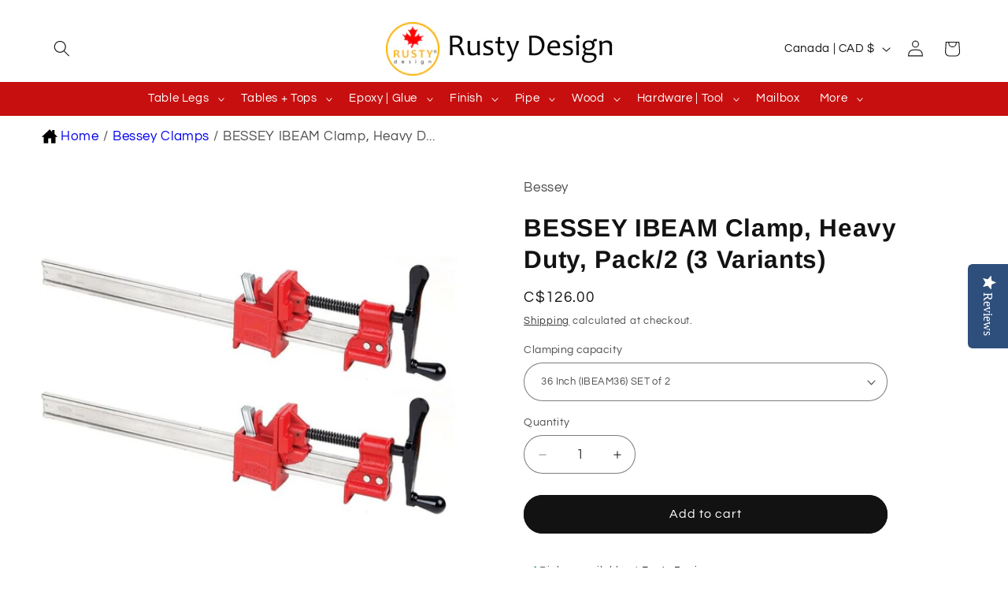

--- FILE ---
content_type: text/html; charset=utf-8
request_url: https://rustydesign.ca/products/beseey-heavy-duty-ibeam-clamp
body_size: 42125
content:
<!doctype html>
<html class="js" lang="en">
  <head>
	<!-- Added by AVADA SEO Suite -->
	

	<!-- /Added by AVADA SEO Suite -->
    <script src="https://cdn-widgetsrepository.yotpo.com/v1/loader/BQYSS8Ul7v6KRQqpf9CO7aPOSYgu3hdgUPB0p5xH" async></script>
    <meta charset="utf-8">
    <meta http-equiv="X-UA-Compatible" content="IE=edge">
    <meta name="viewport" content="width=device-width,initial-scale=1">
    <meta name="theme-color" content="">
    <link rel="canonical" href="https://rustydesign.ca/products/beseey-heavy-duty-ibeam-clamp"><link rel="icon" type="image/png" href="//rustydesign.ca/cdn/shop/files/Rusty_2_e694ddb5-02e9-4869-9ba3-a205df4e02b8.png?crop=center&height=32&v=1737643436&width=32"><link rel="preconnect" href="https://fonts.shopifycdn.com" crossorigin><title>
      BESSEY IBEAM Clamp, Heavy Duty, Pack/2 (3 Variants)
 &ndash; Rusty Design Canada </title>

    
      <meta name="description" content="*** Order together with our other products, enjoy Free Add-on Shipping (No Extra Shipping Costs) **** Price for Pack of 2 Pieces Product details: Durable IBEAM construction Nickel plated rail to resist corrosion 5 strong, hardened steel clutch plates ACME threaded screws Large handles 7000 lbs load capacity Specificati">
    

    

<meta property="og:site_name" content="Rusty Design Canada ">
<meta property="og:url" content="https://rustydesign.ca/products/beseey-heavy-duty-ibeam-clamp">
<meta property="og:title" content="BESSEY IBEAM Clamp, Heavy Duty, Pack/2 (3 Variants)">
<meta property="og:type" content="product">
<meta property="og:description" content="*** Order together with our other products, enjoy Free Add-on Shipping (No Extra Shipping Costs) **** Price for Pack of 2 Pieces Product details: Durable IBEAM construction Nickel plated rail to resist corrosion 5 strong, hardened steel clutch plates ACME threaded screws Large handles 7000 lbs load capacity Specificati"><meta property="og:image" content="http://rustydesign.ca/cdn/shop/products/IBEAM1.jpg?v=1624473436">
  <meta property="og:image:secure_url" content="https://rustydesign.ca/cdn/shop/products/IBEAM1.jpg?v=1624473436">
  <meta property="og:image:width" content="1000">
  <meta property="og:image:height" content="1000"><meta property="og:price:amount" content="112.00">
  <meta property="og:price:currency" content="CAD"><meta name="twitter:card" content="summary_large_image">
<meta name="twitter:title" content="BESSEY IBEAM Clamp, Heavy Duty, Pack/2 (3 Variants)">
<meta name="twitter:description" content="*** Order together with our other products, enjoy Free Add-on Shipping (No Extra Shipping Costs) **** Price for Pack of 2 Pieces Product details: Durable IBEAM construction Nickel plated rail to resist corrosion 5 strong, hardened steel clutch plates ACME threaded screws Large handles 7000 lbs load capacity Specificati">


    <script src="//rustydesign.ca/cdn/shop/t/13/assets/constants.js?v=132983761750457495441736705563" defer="defer"></script>
    <script src="//rustydesign.ca/cdn/shop/t/13/assets/pubsub.js?v=158357773527763999511736705565" defer="defer"></script>
    <script src="//rustydesign.ca/cdn/shop/t/13/assets/global.js?v=152862011079830610291736705563" defer="defer"></script>
    <script src="//rustydesign.ca/cdn/shop/t/13/assets/details-disclosure.js?v=13653116266235556501736705563" defer="defer"></script>
    <script src="//rustydesign.ca/cdn/shop/t/13/assets/details-modal.js?v=25581673532751508451736705563" defer="defer"></script>
    <script src="//rustydesign.ca/cdn/shop/t/13/assets/search-form.js?v=133129549252120666541736705565" defer="defer"></script><script src="//rustydesign.ca/cdn/shop/t/13/assets/animations.js?v=88693664871331136111736705562" defer="defer"></script><script>window.performance && window.performance.mark && window.performance.mark('shopify.content_for_header.start');</script><meta name="google-site-verification" content="JFXRcbZkBBqT854NlLRdiswbrz8Z0BnywkIABjNv24g">
<meta name="facebook-domain-verification" content="wmfrz36cjbhqd5k9skj8o0t5o69eh2">
<meta name="facebook-domain-verification" content="9foevatp2mubuzgbhmplmupkv24x8n">
<meta id="shopify-digital-wallet" name="shopify-digital-wallet" content="/15238700/digital_wallets/dialog">
<meta name="shopify-checkout-api-token" content="492b79194749fea6378a86cb6eadf22f">
<meta id="in-context-paypal-metadata" data-shop-id="15238700" data-venmo-supported="false" data-environment="production" data-locale="en_US" data-paypal-v4="true" data-currency="CAD">
<link rel="alternate" type="application/json+oembed" href="https://rustydesign.ca/products/beseey-heavy-duty-ibeam-clamp.oembed">
<script async="async" src="/checkouts/internal/preloads.js?locale=en-CA"></script>
<link rel="preconnect" href="https://shop.app" crossorigin="anonymous">
<script async="async" src="https://shop.app/checkouts/internal/preloads.js?locale=en-CA&shop_id=15238700" crossorigin="anonymous"></script>
<script id="apple-pay-shop-capabilities" type="application/json">{"shopId":15238700,"countryCode":"CA","currencyCode":"CAD","merchantCapabilities":["supports3DS"],"merchantId":"gid:\/\/shopify\/Shop\/15238700","merchantName":"Rusty Design Canada ","requiredBillingContactFields":["postalAddress","email","phone"],"requiredShippingContactFields":["postalAddress","email","phone"],"shippingType":"shipping","supportedNetworks":["visa","masterCard","amex","discover","interac","jcb"],"total":{"type":"pending","label":"Rusty Design Canada ","amount":"1.00"},"shopifyPaymentsEnabled":true,"supportsSubscriptions":true}</script>
<script id="shopify-features" type="application/json">{"accessToken":"492b79194749fea6378a86cb6eadf22f","betas":["rich-media-storefront-analytics"],"domain":"rustydesign.ca","predictiveSearch":true,"shopId":15238700,"locale":"en"}</script>
<script>var Shopify = Shopify || {};
Shopify.shop = "rustydesign.myshopify.com";
Shopify.locale = "en";
Shopify.currency = {"active":"CAD","rate":"1.0"};
Shopify.country = "CA";
Shopify.theme = {"name":"Refresh","id":125737205806,"schema_name":"Refresh","schema_version":"15.2.0","theme_store_id":1567,"role":"main"};
Shopify.theme.handle = "null";
Shopify.theme.style = {"id":null,"handle":null};
Shopify.cdnHost = "rustydesign.ca/cdn";
Shopify.routes = Shopify.routes || {};
Shopify.routes.root = "/";</script>
<script type="module">!function(o){(o.Shopify=o.Shopify||{}).modules=!0}(window);</script>
<script>!function(o){function n(){var o=[];function n(){o.push(Array.prototype.slice.apply(arguments))}return n.q=o,n}var t=o.Shopify=o.Shopify||{};t.loadFeatures=n(),t.autoloadFeatures=n()}(window);</script>
<script>
  window.ShopifyPay = window.ShopifyPay || {};
  window.ShopifyPay.apiHost = "shop.app\/pay";
  window.ShopifyPay.redirectState = null;
</script>
<script id="shop-js-analytics" type="application/json">{"pageType":"product"}</script>
<script defer="defer" async type="module" src="//rustydesign.ca/cdn/shopifycloud/shop-js/modules/v2/client.init-shop-cart-sync_D0dqhulL.en.esm.js"></script>
<script defer="defer" async type="module" src="//rustydesign.ca/cdn/shopifycloud/shop-js/modules/v2/chunk.common_CpVO7qML.esm.js"></script>
<script type="module">
  await import("//rustydesign.ca/cdn/shopifycloud/shop-js/modules/v2/client.init-shop-cart-sync_D0dqhulL.en.esm.js");
await import("//rustydesign.ca/cdn/shopifycloud/shop-js/modules/v2/chunk.common_CpVO7qML.esm.js");

  window.Shopify.SignInWithShop?.initShopCartSync?.({"fedCMEnabled":true,"windoidEnabled":true});

</script>
<script defer="defer" async type="module" src="//rustydesign.ca/cdn/shopifycloud/shop-js/modules/v2/client.payment-terms_BmrqWn8r.en.esm.js"></script>
<script defer="defer" async type="module" src="//rustydesign.ca/cdn/shopifycloud/shop-js/modules/v2/chunk.common_CpVO7qML.esm.js"></script>
<script defer="defer" async type="module" src="//rustydesign.ca/cdn/shopifycloud/shop-js/modules/v2/chunk.modal_DKF6x0Jh.esm.js"></script>
<script type="module">
  await import("//rustydesign.ca/cdn/shopifycloud/shop-js/modules/v2/client.payment-terms_BmrqWn8r.en.esm.js");
await import("//rustydesign.ca/cdn/shopifycloud/shop-js/modules/v2/chunk.common_CpVO7qML.esm.js");
await import("//rustydesign.ca/cdn/shopifycloud/shop-js/modules/v2/chunk.modal_DKF6x0Jh.esm.js");

  
</script>
<script>
  window.Shopify = window.Shopify || {};
  if (!window.Shopify.featureAssets) window.Shopify.featureAssets = {};
  window.Shopify.featureAssets['shop-js'] = {"shop-cart-sync":["modules/v2/client.shop-cart-sync_D9bwt38V.en.esm.js","modules/v2/chunk.common_CpVO7qML.esm.js"],"init-fed-cm":["modules/v2/client.init-fed-cm_BJ8NPuHe.en.esm.js","modules/v2/chunk.common_CpVO7qML.esm.js"],"init-shop-email-lookup-coordinator":["modules/v2/client.init-shop-email-lookup-coordinator_pVrP2-kG.en.esm.js","modules/v2/chunk.common_CpVO7qML.esm.js"],"shop-cash-offers":["modules/v2/client.shop-cash-offers_CNh7FWN-.en.esm.js","modules/v2/chunk.common_CpVO7qML.esm.js","modules/v2/chunk.modal_DKF6x0Jh.esm.js"],"init-shop-cart-sync":["modules/v2/client.init-shop-cart-sync_D0dqhulL.en.esm.js","modules/v2/chunk.common_CpVO7qML.esm.js"],"init-windoid":["modules/v2/client.init-windoid_DaoAelzT.en.esm.js","modules/v2/chunk.common_CpVO7qML.esm.js"],"shop-toast-manager":["modules/v2/client.shop-toast-manager_1DND8Tac.en.esm.js","modules/v2/chunk.common_CpVO7qML.esm.js"],"pay-button":["modules/v2/client.pay-button_CFeQi1r6.en.esm.js","modules/v2/chunk.common_CpVO7qML.esm.js"],"shop-button":["modules/v2/client.shop-button_Ca94MDdQ.en.esm.js","modules/v2/chunk.common_CpVO7qML.esm.js"],"shop-login-button":["modules/v2/client.shop-login-button_DPYNfp1Z.en.esm.js","modules/v2/chunk.common_CpVO7qML.esm.js","modules/v2/chunk.modal_DKF6x0Jh.esm.js"],"avatar":["modules/v2/client.avatar_BTnouDA3.en.esm.js"],"shop-follow-button":["modules/v2/client.shop-follow-button_BMKh4nJE.en.esm.js","modules/v2/chunk.common_CpVO7qML.esm.js","modules/v2/chunk.modal_DKF6x0Jh.esm.js"],"init-customer-accounts-sign-up":["modules/v2/client.init-customer-accounts-sign-up_CJXi5kRN.en.esm.js","modules/v2/client.shop-login-button_DPYNfp1Z.en.esm.js","modules/v2/chunk.common_CpVO7qML.esm.js","modules/v2/chunk.modal_DKF6x0Jh.esm.js"],"init-shop-for-new-customer-accounts":["modules/v2/client.init-shop-for-new-customer-accounts_BoBxkgWu.en.esm.js","modules/v2/client.shop-login-button_DPYNfp1Z.en.esm.js","modules/v2/chunk.common_CpVO7qML.esm.js","modules/v2/chunk.modal_DKF6x0Jh.esm.js"],"init-customer-accounts":["modules/v2/client.init-customer-accounts_DCuDTzpR.en.esm.js","modules/v2/client.shop-login-button_DPYNfp1Z.en.esm.js","modules/v2/chunk.common_CpVO7qML.esm.js","modules/v2/chunk.modal_DKF6x0Jh.esm.js"],"checkout-modal":["modules/v2/client.checkout-modal_U_3e4VxF.en.esm.js","modules/v2/chunk.common_CpVO7qML.esm.js","modules/v2/chunk.modal_DKF6x0Jh.esm.js"],"lead-capture":["modules/v2/client.lead-capture_DEgn0Z8u.en.esm.js","modules/v2/chunk.common_CpVO7qML.esm.js","modules/v2/chunk.modal_DKF6x0Jh.esm.js"],"shop-login":["modules/v2/client.shop-login_CoM5QKZ_.en.esm.js","modules/v2/chunk.common_CpVO7qML.esm.js","modules/v2/chunk.modal_DKF6x0Jh.esm.js"],"payment-terms":["modules/v2/client.payment-terms_BmrqWn8r.en.esm.js","modules/v2/chunk.common_CpVO7qML.esm.js","modules/v2/chunk.modal_DKF6x0Jh.esm.js"]};
</script>
<script>(function() {
  var isLoaded = false;
  function asyncLoad() {
    if (isLoaded) return;
    isLoaded = true;
    var urls = ["https:\/\/storage.nfcube.com\/instafeed-0b7a5c1df38610ee2c94243180975915.js?shop=rustydesign.myshopify.com","\/\/full-page-zoom.product-image-zoom.com\/js\/core\/main.min.js?timestamp=1737610042\u0026shop=rustydesign.myshopify.com","https:\/\/cdn.hextom.com\/js\/quickannouncementbar.js?shop=rustydesign.myshopify.com"];
    for (var i = 0; i < urls.length; i++) {
      var s = document.createElement('script');
      s.type = 'text/javascript';
      s.async = true;
      s.src = urls[i];
      var x = document.getElementsByTagName('script')[0];
      x.parentNode.insertBefore(s, x);
    }
  };
  if(window.attachEvent) {
    window.attachEvent('onload', asyncLoad);
  } else {
    window.addEventListener('load', asyncLoad, false);
  }
})();</script>
<script id="__st">var __st={"a":15238700,"offset":-18000,"reqid":"683dff2b-cdf6-4c51-a21c-9d28a677be49-1764019318","pageurl":"rustydesign.ca\/products\/beseey-heavy-duty-ibeam-clamp","u":"a5ce51fe60ac","p":"product","rtyp":"product","rid":6552683184174};</script>
<script>window.ShopifyPaypalV4VisibilityTracking = true;</script>
<script id="captcha-bootstrap">!function(){'use strict';const t='contact',e='account',n='new_comment',o=[[t,t],['blogs',n],['comments',n],[t,'customer']],c=[[e,'customer_login'],[e,'guest_login'],[e,'recover_customer_password'],[e,'create_customer']],r=t=>t.map((([t,e])=>`form[action*='/${t}']:not([data-nocaptcha='true']) input[name='form_type'][value='${e}']`)).join(','),a=t=>()=>t?[...document.querySelectorAll(t)].map((t=>t.form)):[];function s(){const t=[...o],e=r(t);return a(e)}const i='password',u='form_key',d=['recaptcha-v3-token','g-recaptcha-response','h-captcha-response',i],f=()=>{try{return window.sessionStorage}catch{return}},m='__shopify_v',_=t=>t.elements[u];function p(t,e,n=!1){try{const o=window.sessionStorage,c=JSON.parse(o.getItem(e)),{data:r}=function(t){const{data:e,action:n}=t;return t[m]||n?{data:e,action:n}:{data:t,action:n}}(c);for(const[e,n]of Object.entries(r))t.elements[e]&&(t.elements[e].value=n);n&&o.removeItem(e)}catch(o){console.error('form repopulation failed',{error:o})}}const l='form_type',E='cptcha';function T(t){t.dataset[E]=!0}const w=window,h=w.document,L='Shopify',v='ce_forms',y='captcha';let A=!1;((t,e)=>{const n=(g='f06e6c50-85a8-45c8-87d0-21a2b65856fe',I='https://cdn.shopify.com/shopifycloud/storefront-forms-hcaptcha/ce_storefront_forms_captcha_hcaptcha.v1.5.2.iife.js',D={infoText:'Protected by hCaptcha',privacyText:'Privacy',termsText:'Terms'},(t,e,n)=>{const o=w[L][v],c=o.bindForm;if(c)return c(t,g,e,D).then(n);var r;o.q.push([[t,g,e,D],n]),r=I,A||(h.body.append(Object.assign(h.createElement('script'),{id:'captcha-provider',async:!0,src:r})),A=!0)});var g,I,D;w[L]=w[L]||{},w[L][v]=w[L][v]||{},w[L][v].q=[],w[L][y]=w[L][y]||{},w[L][y].protect=function(t,e){n(t,void 0,e),T(t)},Object.freeze(w[L][y]),function(t,e,n,w,h,L){const[v,y,A,g]=function(t,e,n){const i=e?o:[],u=t?c:[],d=[...i,...u],f=r(d),m=r(i),_=r(d.filter((([t,e])=>n.includes(e))));return[a(f),a(m),a(_),s()]}(w,h,L),I=t=>{const e=t.target;return e instanceof HTMLFormElement?e:e&&e.form},D=t=>v().includes(t);t.addEventListener('submit',(t=>{const e=I(t);if(!e)return;const n=D(e)&&!e.dataset.hcaptchaBound&&!e.dataset.recaptchaBound,o=_(e),c=g().includes(e)&&(!o||!o.value);(n||c)&&t.preventDefault(),c&&!n&&(function(t){try{if(!f())return;!function(t){const e=f();if(!e)return;const n=_(t);if(!n)return;const o=n.value;o&&e.removeItem(o)}(t);const e=Array.from(Array(32),(()=>Math.random().toString(36)[2])).join('');!function(t,e){_(t)||t.append(Object.assign(document.createElement('input'),{type:'hidden',name:u})),t.elements[u].value=e}(t,e),function(t,e){const n=f();if(!n)return;const o=[...t.querySelectorAll(`input[type='${i}']`)].map((({name:t})=>t)),c=[...d,...o],r={};for(const[a,s]of new FormData(t).entries())c.includes(a)||(r[a]=s);n.setItem(e,JSON.stringify({[m]:1,action:t.action,data:r}))}(t,e)}catch(e){console.error('failed to persist form',e)}}(e),e.submit())}));const S=(t,e)=>{t&&!t.dataset[E]&&(n(t,e.some((e=>e===t))),T(t))};for(const o of['focusin','change'])t.addEventListener(o,(t=>{const e=I(t);D(e)&&S(e,y())}));const B=e.get('form_key'),M=e.get(l),P=B&&M;t.addEventListener('DOMContentLoaded',(()=>{const t=y();if(P)for(const e of t)e.elements[l].value===M&&p(e,B);[...new Set([...A(),...v().filter((t=>'true'===t.dataset.shopifyCaptcha))])].forEach((e=>S(e,t)))}))}(h,new URLSearchParams(w.location.search),n,t,e,['guest_login'])})(!0,!0)}();</script>
<script integrity="sha256-52AcMU7V7pcBOXWImdc/TAGTFKeNjmkeM1Pvks/DTgc=" data-source-attribution="shopify.loadfeatures" defer="defer" src="//rustydesign.ca/cdn/shopifycloud/storefront/assets/storefront/load_feature-81c60534.js" crossorigin="anonymous"></script>
<script crossorigin="anonymous" defer="defer" src="//rustydesign.ca/cdn/shopifycloud/storefront/assets/shopify_pay/storefront-65b4c6d7.js?v=20250812"></script>
<script data-source-attribution="shopify.dynamic_checkout.dynamic.init">var Shopify=Shopify||{};Shopify.PaymentButton=Shopify.PaymentButton||{isStorefrontPortableWallets:!0,init:function(){window.Shopify.PaymentButton.init=function(){};var t=document.createElement("script");t.src="https://rustydesign.ca/cdn/shopifycloud/portable-wallets/latest/portable-wallets.en.js",t.type="module",document.head.appendChild(t)}};
</script>
<script data-source-attribution="shopify.dynamic_checkout.buyer_consent">
  function portableWalletsHideBuyerConsent(e){var t=document.getElementById("shopify-buyer-consent"),n=document.getElementById("shopify-subscription-policy-button");t&&n&&(t.classList.add("hidden"),t.setAttribute("aria-hidden","true"),n.removeEventListener("click",e))}function portableWalletsShowBuyerConsent(e){var t=document.getElementById("shopify-buyer-consent"),n=document.getElementById("shopify-subscription-policy-button");t&&n&&(t.classList.remove("hidden"),t.removeAttribute("aria-hidden"),n.addEventListener("click",e))}window.Shopify?.PaymentButton&&(window.Shopify.PaymentButton.hideBuyerConsent=portableWalletsHideBuyerConsent,window.Shopify.PaymentButton.showBuyerConsent=portableWalletsShowBuyerConsent);
</script>
<script data-source-attribution="shopify.dynamic_checkout.cart.bootstrap">document.addEventListener("DOMContentLoaded",(function(){function t(){return document.querySelector("shopify-accelerated-checkout-cart, shopify-accelerated-checkout")}if(t())Shopify.PaymentButton.init();else{new MutationObserver((function(e,n){t()&&(Shopify.PaymentButton.init(),n.disconnect())})).observe(document.body,{childList:!0,subtree:!0})}}));
</script>
<link id="shopify-accelerated-checkout-styles" rel="stylesheet" media="screen" href="https://rustydesign.ca/cdn/shopifycloud/portable-wallets/latest/accelerated-checkout-backwards-compat.css" crossorigin="anonymous">
<style id="shopify-accelerated-checkout-cart">
        #shopify-buyer-consent {
  margin-top: 1em;
  display: inline-block;
  width: 100%;
}

#shopify-buyer-consent.hidden {
  display: none;
}

#shopify-subscription-policy-button {
  background: none;
  border: none;
  padding: 0;
  text-decoration: underline;
  font-size: inherit;
  cursor: pointer;
}

#shopify-subscription-policy-button::before {
  box-shadow: none;
}

      </style>
<script id="sections-script" data-sections="header" defer="defer" src="//rustydesign.ca/cdn/shop/t/13/compiled_assets/scripts.js?4706"></script>
<script>window.performance && window.performance.mark && window.performance.mark('shopify.content_for_header.end');</script>


    <style data-shopify>
      @font-face {
  font-family: Questrial;
  font-weight: 400;
  font-style: normal;
  font-display: swap;
  src: url("//rustydesign.ca/cdn/fonts/questrial/questrial_n4.66abac5d8209a647b4bf8089b0451928ef144c07.woff2") format("woff2"),
       url("//rustydesign.ca/cdn/fonts/questrial/questrial_n4.e86c53e77682db9bf4b0ee2dd71f214dc16adda4.woff") format("woff");
}

      
      
      
      @font-face {
  font-family: Arimo;
  font-weight: 700;
  font-style: normal;
  font-display: swap;
  src: url("//rustydesign.ca/cdn/fonts/arimo/arimo_n7.1d2d0638e6a1228d86beb0e10006e3280ccb2d04.woff2") format("woff2"),
       url("//rustydesign.ca/cdn/fonts/arimo/arimo_n7.f4b9139e8eac4a17b38b8707044c20f54c3be479.woff") format("woff");
}


      
        :root,
        .color-scheme-1 {
          --color-background: 255,255,255;
        
          --gradient-background: #ffffff;
        

        

        --color-foreground: 18,18,18;
        --color-background-contrast: 191,191,191;
        --color-shadow: 18,18,18;
        --color-button: 18,18,18;
        --color-button-text: 255,255,255;
        --color-secondary-button: 255,255,255;
        --color-secondary-button-text: 18,18,18;
        --color-link: 18,18,18;
        --color-badge-foreground: 18,18,18;
        --color-badge-background: 255,255,255;
        --color-badge-border: 18,18,18;
        --payment-terms-background-color: rgb(255 255 255);
      }
      
        
        .color-scheme-2 {
          --color-background: 255,255,255;
        
          --gradient-background: #ffffff;
        

        

        --color-foreground: 18,18,18;
        --color-background-contrast: 191,191,191;
        --color-shadow: 4,84,165;
        --color-button: 4,84,165;
        --color-button-text: 255,255,255;
        --color-secondary-button: 255,255,255;
        --color-secondary-button-text: 4,84,165;
        --color-link: 4,84,165;
        --color-badge-foreground: 18,18,18;
        --color-badge-background: 255,255,255;
        --color-badge-border: 18,18,18;
        --payment-terms-background-color: rgb(255 255 255);
      }
      
        
        .color-scheme-3 {
          --color-background: 14,27,77;
        
          --gradient-background: #0e1b4d;
        

        

        --color-foreground: 255,255,255;
        --color-background-contrast: 18,35,99;
        --color-shadow: 14,27,77;
        --color-button: 255,255,255;
        --color-button-text: 14,27,77;
        --color-secondary-button: 14,27,77;
        --color-secondary-button-text: 255,255,255;
        --color-link: 255,255,255;
        --color-badge-foreground: 255,255,255;
        --color-badge-background: 14,27,77;
        --color-badge-border: 255,255,255;
        --payment-terms-background-color: rgb(14 27 77);
      }
      
        
        .color-scheme-4 {
          --color-background: 71,112,219;
        
          --gradient-background: #4770db;
        

        

        --color-foreground: 255,255,255;
        --color-background-contrast: 27,57,136;
        --color-shadow: 14,27,77;
        --color-button: 255,255,255;
        --color-button-text: 71,112,219;
        --color-secondary-button: 71,112,219;
        --color-secondary-button-text: 255,255,255;
        --color-link: 255,255,255;
        --color-badge-foreground: 255,255,255;
        --color-badge-background: 71,112,219;
        --color-badge-border: 255,255,255;
        --payment-terms-background-color: rgb(71 112 219);
      }
      
        
        .color-scheme-5 {
          --color-background: 255,255,255;
        
          --gradient-background: #ffffff;
        

        

        --color-foreground: 18,18,18;
        --color-background-contrast: 191,191,191;
        --color-shadow: 14,27,77;
        --color-button: 199,15,15;
        --color-button-text: 255,255,255;
        --color-secondary-button: 255,255,255;
        --color-secondary-button-text: 255,255,255;
        --color-link: 255,255,255;
        --color-badge-foreground: 18,18,18;
        --color-badge-background: 255,255,255;
        --color-badge-border: 18,18,18;
        --payment-terms-background-color: rgb(255 255 255);
      }
      

      body, .color-scheme-1, .color-scheme-2, .color-scheme-3, .color-scheme-4, .color-scheme-5 {
        color: rgba(var(--color-foreground), 0.75);
        background-color: rgb(var(--color-background));
      }

      :root {
        --font-body-family: Questrial, sans-serif;
        --font-body-style: normal;
        --font-body-weight: 400;
        --font-body-weight-bold: 700;

        --font-heading-family: Arimo, sans-serif;
        --font-heading-style: normal;
        --font-heading-weight: 700;

        --font-body-scale: 1.05;
        --font-heading-scale: 1.0476190476190477;

        --media-padding: px;
        --media-border-opacity: 0.1;
        --media-border-width: 0px;
        --media-radius: 20px;
        --media-shadow-opacity: 0.0;
        --media-shadow-horizontal-offset: 0px;
        --media-shadow-vertical-offset: 0px;
        --media-shadow-blur-radius: 5px;
        --media-shadow-visible: 0;

        --page-width: 160rem;
        --page-width-margin: 0rem;

        --product-card-image-padding: 1.6rem;
        --product-card-corner-radius: 1.8rem;
        --product-card-text-alignment: left;
        --product-card-border-width: 0.0rem;
        --product-card-border-opacity: 1.0;
        --product-card-shadow-opacity: 0.0;
        --product-card-shadow-visible: 0;
        --product-card-shadow-horizontal-offset: 0.0rem;
        --product-card-shadow-vertical-offset: 0.0rem;
        --product-card-shadow-blur-radius: 0.5rem;

        --collection-card-image-padding: 0.6rem;
        --collection-card-corner-radius: 1.0rem;
        --collection-card-text-alignment: center;
        --collection-card-border-width: 0.1rem;
        --collection-card-border-opacity: 0.15;
        --collection-card-shadow-opacity: 0.0;
        --collection-card-shadow-visible: 0;
        --collection-card-shadow-horizontal-offset: 0.0rem;
        --collection-card-shadow-vertical-offset: 0.4rem;
        --collection-card-shadow-blur-radius: 0.5rem;

        --blog-card-image-padding: 1.6rem;
        --blog-card-corner-radius: 1.8rem;
        --blog-card-text-alignment: left;
        --blog-card-border-width: 0.1rem;
        --blog-card-border-opacity: 1.0;
        --blog-card-shadow-opacity: 0.0;
        --blog-card-shadow-visible: 0;
        --blog-card-shadow-horizontal-offset: 0.0rem;
        --blog-card-shadow-vertical-offset: 0.4rem;
        --blog-card-shadow-blur-radius: 0.5rem;

        --badge-corner-radius: 0.0rem;

        --popup-border-width: 1px;
        --popup-border-opacity: 0.1;
        --popup-corner-radius: 18px;
        --popup-shadow-opacity: 0.0;
        --popup-shadow-horizontal-offset: 0px;
        --popup-shadow-vertical-offset: 4px;
        --popup-shadow-blur-radius: 5px;

        --drawer-border-width: 0px;
        --drawer-border-opacity: 0.1;
        --drawer-shadow-opacity: 0.0;
        --drawer-shadow-horizontal-offset: 0px;
        --drawer-shadow-vertical-offset: 4px;
        --drawer-shadow-blur-radius: 5px;

        --spacing-sections-desktop: 0px;
        --spacing-sections-mobile: 0px;

        --grid-desktop-vertical-spacing: 4px;
        --grid-desktop-horizontal-spacing: 4px;
        --grid-mobile-vertical-spacing: 2px;
        --grid-mobile-horizontal-spacing: 2px;

        --text-boxes-border-opacity: 0.1;
        --text-boxes-border-width: 0px;
        --text-boxes-radius: 8px;
        --text-boxes-shadow-opacity: 0.0;
        --text-boxes-shadow-visible: 0;
        --text-boxes-shadow-horizontal-offset: 0px;
        --text-boxes-shadow-vertical-offset: 0px;
        --text-boxes-shadow-blur-radius: 5px;

        --buttons-radius: 40px;
        --buttons-radius-outset: 41px;
        --buttons-border-width: 1px;
        --buttons-border-opacity: 1.0;
        --buttons-shadow-opacity: 0.0;
        --buttons-shadow-visible: 0;
        --buttons-shadow-horizontal-offset: 0px;
        --buttons-shadow-vertical-offset: 4px;
        --buttons-shadow-blur-radius: 5px;
        --buttons-border-offset: 0.3px;

        --inputs-radius: 26px;
        --inputs-border-width: 1px;
        --inputs-border-opacity: 0.55;
        --inputs-shadow-opacity: 0.0;
        --inputs-shadow-horizontal-offset: 0px;
        --inputs-margin-offset: 0px;
        --inputs-shadow-vertical-offset: 4px;
        --inputs-shadow-blur-radius: 5px;
        --inputs-radius-outset: 27px;

        --variant-pills-radius: 40px;
        --variant-pills-border-width: 1px;
        --variant-pills-border-opacity: 0.55;
        --variant-pills-shadow-opacity: 0.0;
        --variant-pills-shadow-horizontal-offset: 0px;
        --variant-pills-shadow-vertical-offset: 4px;
        --variant-pills-shadow-blur-radius: 5px;
      }

      *,
      *::before,
      *::after {
        box-sizing: inherit;
      }

      html {
        box-sizing: border-box;
        font-size: calc(var(--font-body-scale) * 62.5%);
        height: 100%;
      }

      body {
        display: grid;
        grid-template-rows: auto auto 1fr auto;
        grid-template-columns: 100%;
        min-height: 100%;
        margin: 0;
        font-size: 1.5rem;
        letter-spacing: 0.06rem;
        line-height: calc(1 + 0.8 / var(--font-body-scale));
        font-family: var(--font-body-family);
        font-style: var(--font-body-style);
        font-weight: var(--font-body-weight);
      }

      @media screen and (min-width: 750px) {
        body {
          font-size: 1.6rem;
        }
      }
    </style>

    <link href="//rustydesign.ca/cdn/shop/t/13/assets/base.css?v=159841507637079171801736705562" rel="stylesheet" type="text/css" media="all" />
    <link rel="stylesheet" href="//rustydesign.ca/cdn/shop/t/13/assets/component-cart-items.css?v=123238115697927560811736705563" media="print" onload="this.media='all'">
      <link rel="preload" as="font" href="//rustydesign.ca/cdn/fonts/questrial/questrial_n4.66abac5d8209a647b4bf8089b0451928ef144c07.woff2" type="font/woff2" crossorigin>
      

      <link rel="preload" as="font" href="//rustydesign.ca/cdn/fonts/arimo/arimo_n7.1d2d0638e6a1228d86beb0e10006e3280ccb2d04.woff2" type="font/woff2" crossorigin>
      
<link href="//rustydesign.ca/cdn/shop/t/13/assets/component-localization-form.css?v=170315343355214948141736705563" rel="stylesheet" type="text/css" media="all" />
      <script src="//rustydesign.ca/cdn/shop/t/13/assets/localization-form.js?v=144176611646395275351736705564" defer="defer"></script><link
        rel="stylesheet"
        href="//rustydesign.ca/cdn/shop/t/13/assets/component-predictive-search.css?v=118923337488134913561736705563"
        media="print"
        onload="this.media='all'"
      ><script>
      if (Shopify.designMode) {
        document.documentElement.classList.add('shopify-design-mode');
      }
    </script>
  <script>window.is_hulkpo_installed=false</script><!-- BEGIN app block: shopify://apps/avada-seo-suite/blocks/avada-seo/15507c6e-1aa3-45d3-b698-7e175e033440 --><script>
  window.AVADA_SEO_ENABLED = true;
</script><!-- BEGIN app snippet: avada-broken-link-manager --><!-- END app snippet --><!-- BEGIN app snippet: avada-seo-site --><!-- END app snippet --><!-- BEGIN app snippet: avada-robot-onpage --><!-- Avada SEO Robot Onpage -->












<!-- END app snippet --><!-- BEGIN app snippet: avada-frequently-asked-questions -->







<!-- END app snippet --><!-- BEGIN app snippet: avada-custom-css --> <!-- BEGIN Avada SEO custom CSS END -->


<!-- END Avada SEO custom CSS END -->
<!-- END app snippet --><!-- BEGIN app snippet: avada-homepage --><!-- END app snippet --><!-- BEGIN app snippet: avada-loading --><style>
  @keyframes avada-rotate {
    0% { transform: rotate(0); }
    100% { transform: rotate(360deg); }
  }

  @keyframes avada-fade-out {
    0% { opacity: 1; visibility: visible; }
    100% { opacity: 0; visibility: hidden; }
  }

  .Avada-LoadingScreen {
    display: none;
    width: 100%;
    height: 100vh;
    top: 0;
    position: fixed;
    z-index: 9999;
    display: flex;
    align-items: center;
    justify-content: center;
  
    background-image: url();
    background-position: center;
    background-size: cover;
    background-repeat: no-repeat;
  
  }

  .Avada-LoadingScreen svg {
    animation: avada-rotate 1s linear infinite;
    width: px;
    height: px;
  }
</style>
<script>
  const themeId = Shopify.theme.id;
  const loadingSettingsValue = null;
  const loadingType = loadingSettingsValue?.loadingType;
  function renderLoading() {
    new MutationObserver((mutations, observer) => {
      if (document.body) {
        observer.disconnect();
        const loadingDiv = document.createElement('div');
        loadingDiv.className = 'Avada-LoadingScreen';
        if(loadingType === 'custom_logo' || loadingType === 'favicon_logo') {
          const srcLoadingImage = loadingSettingsValue?.customLogoThemeIds[themeId] || '';
          if(srcLoadingImage) {
            loadingDiv.innerHTML = `
            <img alt="Avada logo"  height="600px" loading="eager" fetchpriority="high"
              src="${srcLoadingImage}&width=600"
              width="600px" />
              `
          }
        }
        if(loadingType === 'circle') {
          loadingDiv.innerHTML = `
        <svg viewBox="0 0 40 40" fill="none" xmlns="http://www.w3.org/2000/svg">
          <path d="M20 3.75C11.0254 3.75 3.75 11.0254 3.75 20C3.75 21.0355 2.91053 21.875 1.875 21.875C0.839475 21.875 0 21.0355 0 20C0 8.9543 8.9543 0 20 0C31.0457 0 40 8.9543 40 20C40 31.0457 31.0457 40 20 40C18.9645 40 18.125 39.1605 18.125 38.125C18.125 37.0895 18.9645 36.25 20 36.25C28.9748 36.25 36.25 28.9748 36.25 20C36.25 11.0254 28.9748 3.75 20 3.75Z" fill=""/>
        </svg>
      `;
        }

        document.body.insertBefore(loadingDiv, document.body.firstChild || null);
        const e = '';
        const t = '';
        const o = 'first' === t;
        const a = sessionStorage.getItem('isShowLoadingAvada');
        const n = document.querySelector('.Avada-LoadingScreen');
        if (a && o) return (n.style.display = 'none');
        n.style.display = 'flex';
        const i = document.body;
        i.style.overflow = 'hidden';
        const l = () => {
          i.style.overflow = 'auto';
          n.style.animation = 'avada-fade-out 1s ease-out forwards';
          setTimeout(() => {
            n.style.display = 'none';
          }, 1000);
        };
        if ((o && !a && sessionStorage.setItem('isShowLoadingAvada', true), 'duration_auto' === e)) {
          window.onload = function() {
            l();
          };
          return;
        }
        setTimeout(() => {
          l();
        }, 1000 * e);
      }
    }).observe(document.documentElement, { childList: true, subtree: true });
  };
  function isNullish(value) {
    return value === null || value === undefined;
  }
  const themeIds = '';
  const themeIdsArray = themeIds ? themeIds.split(',') : [];

  if(!isNullish(themeIds) && themeIdsArray.includes(themeId.toString()) && loadingSettingsValue?.enabled) {
    renderLoading();
  }

  if(isNullish(loadingSettingsValue?.themeIds) && loadingSettingsValue?.enabled) {
    renderLoading();
  }
</script>
<!-- END app snippet --><!-- BEGIN app snippet: avada-seo-social-post --><!-- END app snippet -->
<!-- END app block --><!-- BEGIN app block: shopify://apps/microsoft-clarity/blocks/clarity_js/31c3d126-8116-4b4a-8ba1-baeda7c4aeea -->
<script type="text/javascript">
  (function (c, l, a, r, i, t, y) {
    c[a] = c[a] || function () { (c[a].q = c[a].q || []).push(arguments); };
    t = l.createElement(r); t.async = 1; t.src = "https://www.clarity.ms/tag/" + i + "?ref=shopify";
    y = l.getElementsByTagName(r)[0]; y.parentNode.insertBefore(t, y);

    c.Shopify.loadFeatures([{ name: "consent-tracking-api", version: "0.1" }], error => {
      if (error) {
        console.error("Error loading Shopify features:", error);
        return;
      }

      c[a]('consentv2', {
        ad_Storage: c.Shopify.customerPrivacy.marketingAllowed() ? "granted" : "denied",
        analytics_Storage: c.Shopify.customerPrivacy.analyticsProcessingAllowed() ? "granted" : "denied",
      });
    });

    l.addEventListener("visitorConsentCollected", function (e) {
      c[a]('consentv2', {
        ad_Storage: e.detail.marketingAllowed ? "granted" : "denied",
        analytics_Storage: e.detail.analyticsAllowed ? "granted" : "denied",
      });
    });
  })(window, document, "clarity", "script", "tr9figfoh3");
</script>



<!-- END app block --><!-- BEGIN app block: shopify://apps/yotpo-product-reviews/blocks/settings/eb7dfd7d-db44-4334-bc49-c893b51b36cf -->


<script type="text/javascript">
  (function e(){var e=document.createElement("script");
  e.type="text/javascript",e.async=true,
  e.src="//staticw2.yotpo.com//widget.js?lang=en";
  var t=document.getElementsByTagName("script")[0];
  t.parentNode.insertBefore(e,t)})();
</script>



  
<!-- END app block --><!-- BEGIN app block: shopify://apps/hulk-discounts/blocks/app-embed/25745434-52e7-4378-88f1-890df18a0110 --><!-- BEGIN app snippet: hulkapps_volume_discount -->
    <script>
      var is_po = false
      if(window.hulkapps != undefined && window.hulkapps != '' ){
        var is_po = window.hulkapps.is_product_option
      }
      
        window.hulkapps = {
          shop_slug: "rustydesign",
          store_id: "rustydesign.myshopify.com",
          money_format: "C${{amount}}",
          cart: null,
          product: null,
          product_collections: null,
          product_variants: null,
          is_volume_discount: true,
          is_product_option: is_po,
          product_id: null,
          page_type: null,
          po_url: "https://productoption.hulkapps.com",
          vd_url: "https://volumediscount.hulkapps.com",
          vd_proxy_url: "https://rustydesign.ca",
          customer: null
        }
        

        window.hulkapps.page_type = "cart";
        window.hulkapps.cart = {"note":null,"attributes":{},"original_total_price":0,"total_price":0,"total_discount":0,"total_weight":0.0,"item_count":0,"items":[],"requires_shipping":false,"currency":"CAD","items_subtotal_price":0,"cart_level_discount_applications":[],"checkout_charge_amount":0}
        if (typeof window.hulkapps.cart.items == "object") {
          for (var i=0; i<window.hulkapps.cart.items.length; i++) {
            ["sku", "grams", "vendor", "url", "image", "handle", "requires_shipping", "product_type", "product_description"].map(function(a) {
              delete window.hulkapps.cart.items[i][a]
            })
          }
        }
        window.hulkapps.cart_collections = {}
        window.hulkapps.product_tags = {}
        

      
        window.hulkapps.page_type = "product"
        window.hulkapps.product_id = "6552683184174";
        window.hulkapps.product = {"id":6552683184174,"title":"BESSEY IBEAM Clamp, Heavy Duty,  Pack\/2 (3 Variants)","handle":"beseey-heavy-duty-ibeam-clamp","description":"\u003cp class=\"product-detail-product-facts-headline\" data-mce-fragment=\"1\"\u003e\u003cspan style=\"color: #ff2a00;\"\u003e*** Order together with our other products, enjoy Free Add-on Shipping (\u003cstrong\u003eNo Extra Shipping Costs\u003c\/strong\u003e) ****\u003c\/span\u003e\u003c\/p\u003e\n\u003cp class=\"product-detail-product-facts-headline\" data-mce-fragment=\"1\"\u003e\u003cspan style=\"text-decoration: underline; color: #2b00ff;\"\u003e\u003cstrong data-mce-fragment=\"1\"\u003ePrice for Pack of 2 Pieces\u003c\/strong\u003e\u003c\/span\u003e\u003c\/p\u003e\n\u003cp class=\"product-detail-product-facts-headline\" data-mce-fragment=\"1\"\u003e\u003cstrong data-mce-fragment=\"1\"\u003eProduct details:\u003c\/strong\u003e\u003c\/p\u003e\n\u003cul data-mce-fragment=\"1\"\u003e\n\u003cli data-mce-fragment=\"1\"\u003eDurable IBEAM construction\u003c\/li\u003e\n\u003cli data-mce-fragment=\"1\"\u003eNickel plated rail to resist corrosion\u003c\/li\u003e\n\u003cli data-mce-fragment=\"1\"\u003e5 strong, hardened steel clutch plates\u003c\/li\u003e\n\u003cli data-mce-fragment=\"1\"\u003eACME threaded screws\u003c\/li\u003e\n\u003cli data-mce-fragment=\"1\"\u003eLarge handles\u003c\/li\u003e\n\u003cli data-mce-fragment=\"1\"\u003e7000 lbs load capacity\u003c\/li\u003e\n\u003c\/ul\u003e\n\u003cp\u003e\u003cstrong\u003eSpecification:\u003c\/strong\u003e\u003c\/p\u003e\n\u003ctable width=\"105\"\u003e\n\u003ctbody\u003e\n\u003ctr\u003e\n\u003ctd width=\"105\" style=\"text-align: center;\"\u003e\u003cstrong\u003eSKU\u003c\/strong\u003e\u003c\/td\u003e\n\u003ctd width=\"105\" style=\"text-align: center;\"\u003e\u003cstrong\u003eClamping capacity\u003c\/strong\u003e\u003c\/td\u003e\n\u003ctd width=\"105\" style=\"text-align: center;\"\u003e\u003cstrong\u003eThroat depth\u003c\/strong\u003e\u003c\/td\u003e\n\u003ctd width=\"105\" style=\"text-align: center;\"\u003e\u003cstrong\u003eJaw width\u003c\/strong\u003e\u003c\/td\u003e\n\u003c\/tr\u003e\n\u003ctr\u003e\n\u003ctd width=\"105\"\u003eIBEAM24\u003c\/td\u003e\n\u003ctd width=\"105\"\u003e24\u003cspan data-mce-fragment=\"1\"\u003e Inch\u003c\/span\u003e\n\u003c\/td\u003e\n\u003ctd width=\"105\"\u003e2\u003cspan data-mce-fragment=\"1\"\u003e Inch\u003c\/span\u003e\n\u003c\/td\u003e\n\u003ctd width=\"105\"\u003e\u003cspan\u003e1-3\/4 Inch\u003c\/span\u003e\u003c\/td\u003e\n\u003c\/tr\u003e\n\u003ctr\u003e\n\u003ctd width=\"105\"\u003eIBEAM36\u003c\/td\u003e\n\u003ctd width=\"105\"\u003e36\u003cspan data-mce-fragment=\"1\"\u003e Inch\u003c\/span\u003e\n\u003c\/td\u003e\n\u003ctd width=\"105\"\u003e2\u003cspan data-mce-fragment=\"1\"\u003e Inch\u003c\/span\u003e\n\u003c\/td\u003e\n\u003ctd width=\"105\"\u003e\u003cspan\u003e1-3\/4 Inch\u003c\/span\u003e\u003c\/td\u003e\n\u003c\/tr\u003e\n\u003ctr\u003e\n\u003ctd width=\"105\"\u003eIBEAM48\u003c\/td\u003e\n\u003ctd width=\"105\"\u003e48\u003cspan data-mce-fragment=\"1\"\u003e Inch\u003c\/span\u003e\n\u003c\/td\u003e\n\u003ctd width=\"105\"\u003e2\u003cspan data-mce-fragment=\"1\"\u003e Inch\u003c\/span\u003e\n\u003c\/td\u003e\n\u003ctd width=\"105\"\u003e\u003cspan\u003e1-3\/4 Inch\u003c\/span\u003e\u003c\/td\u003e\n\u003c\/tr\u003e\n\u003c\/tbody\u003e\n\u003c\/table\u003e","published_at":"2021-04-13T21:12:44-04:00","created_at":"2021-04-13T21:10:11-04:00","vendor":"Bessey","type":"","tags":[],"price":11200,"price_min":11200,"price_max":13600,"available":true,"price_varies":true,"compare_at_price":null,"compare_at_price_min":0,"compare_at_price_max":0,"compare_at_price_varies":false,"variants":[{"id":39307834785838,"title":"24 Inch (IBEAM24) SET of 2","option1":"24 Inch (IBEAM24) SET of 2","option2":null,"option3":null,"sku":"BESSEY-IBEAM24-2","requires_shipping":true,"taxable":true,"featured_image":null,"available":false,"name":"BESSEY IBEAM Clamp, Heavy Duty,  Pack\/2 (3 Variants) - 24 Inch (IBEAM24) SET of 2","public_title":"24 Inch (IBEAM24) SET of 2","options":["24 Inch (IBEAM24) SET of 2"],"price":11200,"weight":5,"compare_at_price":null,"inventory_quantity":0,"inventory_management":"shopify","inventory_policy":"deny","barcode":"","requires_selling_plan":false,"selling_plan_allocations":[]},{"id":39307834818606,"title":"36 Inch (IBEAM36) SET of 2","option1":"36 Inch (IBEAM36) SET of 2","option2":null,"option3":null,"sku":"BESSEY-IBEAM36-2","requires_shipping":true,"taxable":true,"featured_image":null,"available":true,"name":"BESSEY IBEAM Clamp, Heavy Duty,  Pack\/2 (3 Variants) - 36 Inch (IBEAM36) SET of 2","public_title":"36 Inch (IBEAM36) SET of 2","options":["36 Inch (IBEAM36) SET of 2"],"price":12600,"weight":5,"compare_at_price":null,"inventory_quantity":1,"inventory_management":"shopify","inventory_policy":"deny","barcode":"788502203494","requires_selling_plan":false,"selling_plan_allocations":[]},{"id":39307834851374,"title":"48 Inch (IBEAM48) SET of 2","option1":"48 Inch (IBEAM48) SET of 2","option2":null,"option3":null,"sku":"BESSEY-IBEAM48-2","requires_shipping":true,"taxable":true,"featured_image":null,"available":false,"name":"BESSEY IBEAM Clamp, Heavy Duty,  Pack\/2 (3 Variants) - 48 Inch (IBEAM48) SET of 2","public_title":"48 Inch (IBEAM48) SET of 2","options":["48 Inch (IBEAM48) SET of 2"],"price":13600,"weight":5,"compare_at_price":null,"inventory_quantity":0,"inventory_management":"shopify","inventory_policy":"deny","barcode":"","requires_selling_plan":false,"selling_plan_allocations":[]}],"images":["\/\/rustydesign.ca\/cdn\/shop\/products\/IBEAM1.jpg?v=1624473436","\/\/rustydesign.ca\/cdn\/shop\/products\/IBEAM_use.png?v=1624473436","\/\/rustydesign.ca\/cdn\/shop\/products\/IBEAM.png?v=1624473436"],"featured_image":"\/\/rustydesign.ca\/cdn\/shop\/products\/IBEAM1.jpg?v=1624473436","options":["Clamping capacity"],"media":[{"alt":null,"id":20525004128302,"position":1,"preview_image":{"aspect_ratio":1.0,"height":1000,"width":1000,"src":"\/\/rustydesign.ca\/cdn\/shop\/products\/IBEAM1.jpg?v=1624473436"},"aspect_ratio":1.0,"height":1000,"media_type":"image","src":"\/\/rustydesign.ca\/cdn\/shop\/products\/IBEAM1.jpg?v=1624473436","width":1000},{"alt":null,"id":20343512891438,"position":2,"preview_image":{"aspect_ratio":1.0,"height":640,"width":640,"src":"\/\/rustydesign.ca\/cdn\/shop\/products\/IBEAM_use.png?v=1624473436"},"aspect_ratio":1.0,"height":640,"media_type":"image","src":"\/\/rustydesign.ca\/cdn\/shop\/products\/IBEAM_use.png?v=1624473436","width":640},{"alt":null,"id":20343512924206,"position":3,"preview_image":{"aspect_ratio":1.0,"height":640,"width":640,"src":"\/\/rustydesign.ca\/cdn\/shop\/products\/IBEAM.png?v=1624473436"},"aspect_ratio":1.0,"height":640,"media_type":"image","src":"\/\/rustydesign.ca\/cdn\/shop\/products\/IBEAM.png?v=1624473436","width":640}],"requires_selling_plan":false,"selling_plan_groups":[],"content":"\u003cp class=\"product-detail-product-facts-headline\" data-mce-fragment=\"1\"\u003e\u003cspan style=\"color: #ff2a00;\"\u003e*** Order together with our other products, enjoy Free Add-on Shipping (\u003cstrong\u003eNo Extra Shipping Costs\u003c\/strong\u003e) ****\u003c\/span\u003e\u003c\/p\u003e\n\u003cp class=\"product-detail-product-facts-headline\" data-mce-fragment=\"1\"\u003e\u003cspan style=\"text-decoration: underline; color: #2b00ff;\"\u003e\u003cstrong data-mce-fragment=\"1\"\u003ePrice for Pack of 2 Pieces\u003c\/strong\u003e\u003c\/span\u003e\u003c\/p\u003e\n\u003cp class=\"product-detail-product-facts-headline\" data-mce-fragment=\"1\"\u003e\u003cstrong data-mce-fragment=\"1\"\u003eProduct details:\u003c\/strong\u003e\u003c\/p\u003e\n\u003cul data-mce-fragment=\"1\"\u003e\n\u003cli data-mce-fragment=\"1\"\u003eDurable IBEAM construction\u003c\/li\u003e\n\u003cli data-mce-fragment=\"1\"\u003eNickel plated rail to resist corrosion\u003c\/li\u003e\n\u003cli data-mce-fragment=\"1\"\u003e5 strong, hardened steel clutch plates\u003c\/li\u003e\n\u003cli data-mce-fragment=\"1\"\u003eACME threaded screws\u003c\/li\u003e\n\u003cli data-mce-fragment=\"1\"\u003eLarge handles\u003c\/li\u003e\n\u003cli data-mce-fragment=\"1\"\u003e7000 lbs load capacity\u003c\/li\u003e\n\u003c\/ul\u003e\n\u003cp\u003e\u003cstrong\u003eSpecification:\u003c\/strong\u003e\u003c\/p\u003e\n\u003ctable width=\"105\"\u003e\n\u003ctbody\u003e\n\u003ctr\u003e\n\u003ctd width=\"105\" style=\"text-align: center;\"\u003e\u003cstrong\u003eSKU\u003c\/strong\u003e\u003c\/td\u003e\n\u003ctd width=\"105\" style=\"text-align: center;\"\u003e\u003cstrong\u003eClamping capacity\u003c\/strong\u003e\u003c\/td\u003e\n\u003ctd width=\"105\" style=\"text-align: center;\"\u003e\u003cstrong\u003eThroat depth\u003c\/strong\u003e\u003c\/td\u003e\n\u003ctd width=\"105\" style=\"text-align: center;\"\u003e\u003cstrong\u003eJaw width\u003c\/strong\u003e\u003c\/td\u003e\n\u003c\/tr\u003e\n\u003ctr\u003e\n\u003ctd width=\"105\"\u003eIBEAM24\u003c\/td\u003e\n\u003ctd width=\"105\"\u003e24\u003cspan data-mce-fragment=\"1\"\u003e Inch\u003c\/span\u003e\n\u003c\/td\u003e\n\u003ctd width=\"105\"\u003e2\u003cspan data-mce-fragment=\"1\"\u003e Inch\u003c\/span\u003e\n\u003c\/td\u003e\n\u003ctd width=\"105\"\u003e\u003cspan\u003e1-3\/4 Inch\u003c\/span\u003e\u003c\/td\u003e\n\u003c\/tr\u003e\n\u003ctr\u003e\n\u003ctd width=\"105\"\u003eIBEAM36\u003c\/td\u003e\n\u003ctd width=\"105\"\u003e36\u003cspan data-mce-fragment=\"1\"\u003e Inch\u003c\/span\u003e\n\u003c\/td\u003e\n\u003ctd width=\"105\"\u003e2\u003cspan data-mce-fragment=\"1\"\u003e Inch\u003c\/span\u003e\n\u003c\/td\u003e\n\u003ctd width=\"105\"\u003e\u003cspan\u003e1-3\/4 Inch\u003c\/span\u003e\u003c\/td\u003e\n\u003c\/tr\u003e\n\u003ctr\u003e\n\u003ctd width=\"105\"\u003eIBEAM48\u003c\/td\u003e\n\u003ctd width=\"105\"\u003e48\u003cspan data-mce-fragment=\"1\"\u003e Inch\u003c\/span\u003e\n\u003c\/td\u003e\n\u003ctd width=\"105\"\u003e2\u003cspan data-mce-fragment=\"1\"\u003e Inch\u003c\/span\u003e\n\u003c\/td\u003e\n\u003ctd width=\"105\"\u003e\u003cspan\u003e1-3\/4 Inch\u003c\/span\u003e\u003c\/td\u003e\n\u003c\/tr\u003e\n\u003c\/tbody\u003e\n\u003c\/table\u003e"}
        window.hulkapps.selected_or_first_available_variant = {"id":39307834818606,"title":"36 Inch (IBEAM36) SET of 2","option1":"36 Inch (IBEAM36) SET of 2","option2":null,"option3":null,"sku":"BESSEY-IBEAM36-2","requires_shipping":true,"taxable":true,"featured_image":null,"available":true,"name":"BESSEY IBEAM Clamp, Heavy Duty,  Pack\/2 (3 Variants) - 36 Inch (IBEAM36) SET of 2","public_title":"36 Inch (IBEAM36) SET of 2","options":["36 Inch (IBEAM36) SET of 2"],"price":12600,"weight":5,"compare_at_price":null,"inventory_quantity":1,"inventory_management":"shopify","inventory_policy":"deny","barcode":"788502203494","requires_selling_plan":false,"selling_plan_allocations":[]};
        window.hulkapps.selected_or_first_available_variant_id = "39307834818606";
        window.hulkapps.product_collection = []
        
          window.hulkapps.product_collection.push(260766138414)
        

        window.hulkapps.product_variant = []
        
          window.hulkapps.product_variant.push(39307834785838)
        
          window.hulkapps.product_variant.push(39307834818606)
        
          window.hulkapps.product_variant.push(39307834851374)
        

        window.hulkapps.product_collections = window.hulkapps.product_collection.toString();
        window.hulkapps.product_variants = window.hulkapps.product_variant.toString();
         window.hulkapps.product_tags = [];
         window.hulkapps.product_tags = window.hulkapps.product_tags.join(", ");
      

    </script><!-- END app snippet --><!-- END app block --><!-- BEGIN app block: shopify://apps/instafeed/blocks/head-block/c447db20-095d-4a10-9725-b5977662c9d5 --><link rel="preconnect" href="https://cdn.nfcube.com/">
<link rel="preconnect" href="https://scontent.cdninstagram.com/">


  <script>
    document.addEventListener('DOMContentLoaded', function () {
      let instafeedScript = document.createElement('script');

      
        instafeedScript.src = 'https://storage.nfcube.com/instafeed-0b7a5c1df38610ee2c94243180975915.js';
      

      document.body.appendChild(instafeedScript);
    });
  </script>





<!-- END app block --><script src="https://cdn.shopify.com/extensions/019a2e85-f050-7aa8-b3bb-6707ce89d849/volumediscount-73/assets/hulkcode.js" type="text/javascript" defer="defer"></script>
<link href="https://cdn.shopify.com/extensions/019a2e85-f050-7aa8-b3bb-6707ce89d849/volumediscount-73/assets/hulkcode.css" rel="stylesheet" type="text/css" media="all">
<link href="https://monorail-edge.shopifysvc.com" rel="dns-prefetch">
<script>(function(){if ("sendBeacon" in navigator && "performance" in window) {try {var session_token_from_headers = performance.getEntriesByType('navigation')[0].serverTiming.find(x => x.name == '_s').description;} catch {var session_token_from_headers = undefined;}var session_cookie_matches = document.cookie.match(/_shopify_s=([^;]*)/);var session_token_from_cookie = session_cookie_matches && session_cookie_matches.length === 2 ? session_cookie_matches[1] : "";var session_token = session_token_from_headers || session_token_from_cookie || "";function handle_abandonment_event(e) {var entries = performance.getEntries().filter(function(entry) {return /monorail-edge.shopifysvc.com/.test(entry.name);});if (!window.abandonment_tracked && entries.length === 0) {window.abandonment_tracked = true;var currentMs = Date.now();var navigation_start = performance.timing.navigationStart;var payload = {shop_id: 15238700,url: window.location.href,navigation_start,duration: currentMs - navigation_start,session_token,page_type: "product"};window.navigator.sendBeacon("https://monorail-edge.shopifysvc.com/v1/produce", JSON.stringify({schema_id: "online_store_buyer_site_abandonment/1.1",payload: payload,metadata: {event_created_at_ms: currentMs,event_sent_at_ms: currentMs}}));}}window.addEventListener('pagehide', handle_abandonment_event);}}());</script>
<script id="web-pixels-manager-setup">(function e(e,d,r,n,o){if(void 0===o&&(o={}),!Boolean(null===(a=null===(i=window.Shopify)||void 0===i?void 0:i.analytics)||void 0===a?void 0:a.replayQueue)){var i,a;window.Shopify=window.Shopify||{};var t=window.Shopify;t.analytics=t.analytics||{};var s=t.analytics;s.replayQueue=[],s.publish=function(e,d,r){return s.replayQueue.push([e,d,r]),!0};try{self.performance.mark("wpm:start")}catch(e){}var l=function(){var e={modern:/Edge?\/(1{2}[4-9]|1[2-9]\d|[2-9]\d{2}|\d{4,})\.\d+(\.\d+|)|Firefox\/(1{2}[4-9]|1[2-9]\d|[2-9]\d{2}|\d{4,})\.\d+(\.\d+|)|Chrom(ium|e)\/(9{2}|\d{3,})\.\d+(\.\d+|)|(Maci|X1{2}).+ Version\/(15\.\d+|(1[6-9]|[2-9]\d|\d{3,})\.\d+)([,.]\d+|)( \(\w+\)|)( Mobile\/\w+|) Safari\/|Chrome.+OPR\/(9{2}|\d{3,})\.\d+\.\d+|(CPU[ +]OS|iPhone[ +]OS|CPU[ +]iPhone|CPU IPhone OS|CPU iPad OS)[ +]+(15[._]\d+|(1[6-9]|[2-9]\d|\d{3,})[._]\d+)([._]\d+|)|Android:?[ /-](13[3-9]|1[4-9]\d|[2-9]\d{2}|\d{4,})(\.\d+|)(\.\d+|)|Android.+Firefox\/(13[5-9]|1[4-9]\d|[2-9]\d{2}|\d{4,})\.\d+(\.\d+|)|Android.+Chrom(ium|e)\/(13[3-9]|1[4-9]\d|[2-9]\d{2}|\d{4,})\.\d+(\.\d+|)|SamsungBrowser\/([2-9]\d|\d{3,})\.\d+/,legacy:/Edge?\/(1[6-9]|[2-9]\d|\d{3,})\.\d+(\.\d+|)|Firefox\/(5[4-9]|[6-9]\d|\d{3,})\.\d+(\.\d+|)|Chrom(ium|e)\/(5[1-9]|[6-9]\d|\d{3,})\.\d+(\.\d+|)([\d.]+$|.*Safari\/(?![\d.]+ Edge\/[\d.]+$))|(Maci|X1{2}).+ Version\/(10\.\d+|(1[1-9]|[2-9]\d|\d{3,})\.\d+)([,.]\d+|)( \(\w+\)|)( Mobile\/\w+|) Safari\/|Chrome.+OPR\/(3[89]|[4-9]\d|\d{3,})\.\d+\.\d+|(CPU[ +]OS|iPhone[ +]OS|CPU[ +]iPhone|CPU IPhone OS|CPU iPad OS)[ +]+(10[._]\d+|(1[1-9]|[2-9]\d|\d{3,})[._]\d+)([._]\d+|)|Android:?[ /-](13[3-9]|1[4-9]\d|[2-9]\d{2}|\d{4,})(\.\d+|)(\.\d+|)|Mobile Safari.+OPR\/([89]\d|\d{3,})\.\d+\.\d+|Android.+Firefox\/(13[5-9]|1[4-9]\d|[2-9]\d{2}|\d{4,})\.\d+(\.\d+|)|Android.+Chrom(ium|e)\/(13[3-9]|1[4-9]\d|[2-9]\d{2}|\d{4,})\.\d+(\.\d+|)|Android.+(UC? ?Browser|UCWEB|U3)[ /]?(15\.([5-9]|\d{2,})|(1[6-9]|[2-9]\d|\d{3,})\.\d+)\.\d+|SamsungBrowser\/(5\.\d+|([6-9]|\d{2,})\.\d+)|Android.+MQ{2}Browser\/(14(\.(9|\d{2,})|)|(1[5-9]|[2-9]\d|\d{3,})(\.\d+|))(\.\d+|)|K[Aa][Ii]OS\/(3\.\d+|([4-9]|\d{2,})\.\d+)(\.\d+|)/},d=e.modern,r=e.legacy,n=navigator.userAgent;return n.match(d)?"modern":n.match(r)?"legacy":"unknown"}(),u="modern"===l?"modern":"legacy",c=(null!=n?n:{modern:"",legacy:""})[u],f=function(e){return[e.baseUrl,"/wpm","/b",e.hashVersion,"modern"===e.buildTarget?"m":"l",".js"].join("")}({baseUrl:d,hashVersion:r,buildTarget:u}),m=function(e){var d=e.version,r=e.bundleTarget,n=e.surface,o=e.pageUrl,i=e.monorailEndpoint;return{emit:function(e){var a=e.status,t=e.errorMsg,s=(new Date).getTime(),l=JSON.stringify({metadata:{event_sent_at_ms:s},events:[{schema_id:"web_pixels_manager_load/3.1",payload:{version:d,bundle_target:r,page_url:o,status:a,surface:n,error_msg:t},metadata:{event_created_at_ms:s}}]});if(!i)return console&&console.warn&&console.warn("[Web Pixels Manager] No Monorail endpoint provided, skipping logging."),!1;try{return self.navigator.sendBeacon.bind(self.navigator)(i,l)}catch(e){}var u=new XMLHttpRequest;try{return u.open("POST",i,!0),u.setRequestHeader("Content-Type","text/plain"),u.send(l),!0}catch(e){return console&&console.warn&&console.warn("[Web Pixels Manager] Got an unhandled error while logging to Monorail."),!1}}}}({version:r,bundleTarget:l,surface:e.surface,pageUrl:self.location.href,monorailEndpoint:e.monorailEndpoint});try{o.browserTarget=l,function(e){var d=e.src,r=e.async,n=void 0===r||r,o=e.onload,i=e.onerror,a=e.sri,t=e.scriptDataAttributes,s=void 0===t?{}:t,l=document.createElement("script"),u=document.querySelector("head"),c=document.querySelector("body");if(l.async=n,l.src=d,a&&(l.integrity=a,l.crossOrigin="anonymous"),s)for(var f in s)if(Object.prototype.hasOwnProperty.call(s,f))try{l.dataset[f]=s[f]}catch(e){}if(o&&l.addEventListener("load",o),i&&l.addEventListener("error",i),u)u.appendChild(l);else{if(!c)throw new Error("Did not find a head or body element to append the script");c.appendChild(l)}}({src:f,async:!0,onload:function(){if(!function(){var e,d;return Boolean(null===(d=null===(e=window.Shopify)||void 0===e?void 0:e.analytics)||void 0===d?void 0:d.initialized)}()){var d=window.webPixelsManager.init(e)||void 0;if(d){var r=window.Shopify.analytics;r.replayQueue.forEach((function(e){var r=e[0],n=e[1],o=e[2];d.publishCustomEvent(r,n,o)})),r.replayQueue=[],r.publish=d.publishCustomEvent,r.visitor=d.visitor,r.initialized=!0}}},onerror:function(){return m.emit({status:"failed",errorMsg:"".concat(f," has failed to load")})},sri:function(e){var d=/^sha384-[A-Za-z0-9+/=]+$/;return"string"==typeof e&&d.test(e)}(c)?c:"",scriptDataAttributes:o}),m.emit({status:"loading"})}catch(e){m.emit({status:"failed",errorMsg:(null==e?void 0:e.message)||"Unknown error"})}}})({shopId: 15238700,storefrontBaseUrl: "https://rustydesign.ca",extensionsBaseUrl: "https://extensions.shopifycdn.com/cdn/shopifycloud/web-pixels-manager",monorailEndpoint: "https://monorail-edge.shopifysvc.com/unstable/produce_batch",surface: "storefront-renderer",enabledBetaFlags: ["2dca8a86"],webPixelsConfigList: [{"id":"634650670","configuration":"{\"projectId\":\"tr9figfoh3\"}","eventPayloadVersion":"v1","runtimeContext":"STRICT","scriptVersion":"737156edc1fafd4538f270df27821f1c","type":"APP","apiClientId":240074326017,"privacyPurposes":[],"capabilities":["advanced_dom_events"],"dataSharingAdjustments":{"protectedCustomerApprovalScopes":[]}},{"id":"238387246","configuration":"{\"config\":\"{\\\"google_tag_ids\\\":[\\\"G-8R4BGNEKME\\\",\\\"AW-868382514\\\",\\\"GT-5MXXGSD\\\"],\\\"target_country\\\":\\\"CA\\\",\\\"gtag_events\\\":[{\\\"type\\\":\\\"begin_checkout\\\",\\\"action_label\\\":[\\\"G-8R4BGNEKME\\\",\\\"AW-868382514\\\/ppy6CIeVm_EBELLuiZ4D\\\"]},{\\\"type\\\":\\\"search\\\",\\\"action_label\\\":[\\\"G-8R4BGNEKME\\\",\\\"AW-868382514\\\/8MOsCIqVm_EBELLuiZ4D\\\"]},{\\\"type\\\":\\\"view_item\\\",\\\"action_label\\\":[\\\"G-8R4BGNEKME\\\",\\\"AW-868382514\\\/tKQdCIGVm_EBELLuiZ4D\\\",\\\"MC-6FNMJH596T\\\"]},{\\\"type\\\":\\\"purchase\\\",\\\"action_label\\\":[\\\"G-8R4BGNEKME\\\",\\\"AW-868382514\\\/oKWwCP6Um_EBELLuiZ4D\\\",\\\"MC-6FNMJH596T\\\"]},{\\\"type\\\":\\\"page_view\\\",\\\"action_label\\\":[\\\"G-8R4BGNEKME\\\",\\\"AW-868382514\\\/8AK1CPuUm_EBELLuiZ4D\\\",\\\"MC-6FNMJH596T\\\"]},{\\\"type\\\":\\\"add_payment_info\\\",\\\"action_label\\\":[\\\"G-8R4BGNEKME\\\",\\\"AW-868382514\\\/vHDBCI2Vm_EBELLuiZ4D\\\"]},{\\\"type\\\":\\\"add_to_cart\\\",\\\"action_label\\\":[\\\"G-8R4BGNEKME\\\",\\\"AW-868382514\\\/AC5oCISVm_EBELLuiZ4D\\\"]}],\\\"enable_monitoring_mode\\\":false}\"}","eventPayloadVersion":"v1","runtimeContext":"OPEN","scriptVersion":"b2a88bafab3e21179ed38636efcd8a93","type":"APP","apiClientId":1780363,"privacyPurposes":[],"dataSharingAdjustments":{"protectedCustomerApprovalScopes":["read_customer_address","read_customer_email","read_customer_name","read_customer_personal_data","read_customer_phone"]}},{"id":"93061166","configuration":"{\"pixel_id\":\"861230061105322\",\"pixel_type\":\"facebook_pixel\",\"metaapp_system_user_token\":\"-\"}","eventPayloadVersion":"v1","runtimeContext":"OPEN","scriptVersion":"ca16bc87fe92b6042fbaa3acc2fbdaa6","type":"APP","apiClientId":2329312,"privacyPurposes":["ANALYTICS","MARKETING","SALE_OF_DATA"],"dataSharingAdjustments":{"protectedCustomerApprovalScopes":["read_customer_address","read_customer_email","read_customer_name","read_customer_personal_data","read_customer_phone"]}},{"id":"36864046","eventPayloadVersion":"v1","runtimeContext":"LAX","scriptVersion":"1","type":"CUSTOM","privacyPurposes":["MARKETING"],"name":"Meta pixel (migrated)"},{"id":"shopify-app-pixel","configuration":"{}","eventPayloadVersion":"v1","runtimeContext":"STRICT","scriptVersion":"0450","apiClientId":"shopify-pixel","type":"APP","privacyPurposes":["ANALYTICS","MARKETING"]},{"id":"shopify-custom-pixel","eventPayloadVersion":"v1","runtimeContext":"LAX","scriptVersion":"0450","apiClientId":"shopify-pixel","type":"CUSTOM","privacyPurposes":["ANALYTICS","MARKETING"]}],isMerchantRequest: false,initData: {"shop":{"name":"Rusty Design Canada ","paymentSettings":{"currencyCode":"CAD"},"myshopifyDomain":"rustydesign.myshopify.com","countryCode":"CA","storefrontUrl":"https:\/\/rustydesign.ca"},"customer":null,"cart":null,"checkout":null,"productVariants":[{"price":{"amount":112.0,"currencyCode":"CAD"},"product":{"title":"BESSEY IBEAM Clamp, Heavy Duty,  Pack\/2 (3 Variants)","vendor":"Bessey","id":"6552683184174","untranslatedTitle":"BESSEY IBEAM Clamp, Heavy Duty,  Pack\/2 (3 Variants)","url":"\/products\/beseey-heavy-duty-ibeam-clamp","type":""},"id":"39307834785838","image":{"src":"\/\/rustydesign.ca\/cdn\/shop\/products\/IBEAM1.jpg?v=1624473436"},"sku":"BESSEY-IBEAM24-2","title":"24 Inch (IBEAM24) SET of 2","untranslatedTitle":"24 Inch (IBEAM24) SET of 2"},{"price":{"amount":126.0,"currencyCode":"CAD"},"product":{"title":"BESSEY IBEAM Clamp, Heavy Duty,  Pack\/2 (3 Variants)","vendor":"Bessey","id":"6552683184174","untranslatedTitle":"BESSEY IBEAM Clamp, Heavy Duty,  Pack\/2 (3 Variants)","url":"\/products\/beseey-heavy-duty-ibeam-clamp","type":""},"id":"39307834818606","image":{"src":"\/\/rustydesign.ca\/cdn\/shop\/products\/IBEAM1.jpg?v=1624473436"},"sku":"BESSEY-IBEAM36-2","title":"36 Inch (IBEAM36) SET of 2","untranslatedTitle":"36 Inch (IBEAM36) SET of 2"},{"price":{"amount":136.0,"currencyCode":"CAD"},"product":{"title":"BESSEY IBEAM Clamp, Heavy Duty,  Pack\/2 (3 Variants)","vendor":"Bessey","id":"6552683184174","untranslatedTitle":"BESSEY IBEAM Clamp, Heavy Duty,  Pack\/2 (3 Variants)","url":"\/products\/beseey-heavy-duty-ibeam-clamp","type":""},"id":"39307834851374","image":{"src":"\/\/rustydesign.ca\/cdn\/shop\/products\/IBEAM1.jpg?v=1624473436"},"sku":"BESSEY-IBEAM48-2","title":"48 Inch (IBEAM48) SET of 2","untranslatedTitle":"48 Inch (IBEAM48) SET of 2"}],"purchasingCompany":null},},"https://rustydesign.ca/cdn","ae1676cfwd2530674p4253c800m34e853cb",{"modern":"","legacy":""},{"shopId":"15238700","storefrontBaseUrl":"https:\/\/rustydesign.ca","extensionBaseUrl":"https:\/\/extensions.shopifycdn.com\/cdn\/shopifycloud\/web-pixels-manager","surface":"storefront-renderer","enabledBetaFlags":"[\"2dca8a86\"]","isMerchantRequest":"false","hashVersion":"ae1676cfwd2530674p4253c800m34e853cb","publish":"custom","events":"[[\"page_viewed\",{}],[\"product_viewed\",{\"productVariant\":{\"price\":{\"amount\":126.0,\"currencyCode\":\"CAD\"},\"product\":{\"title\":\"BESSEY IBEAM Clamp, Heavy Duty,  Pack\/2 (3 Variants)\",\"vendor\":\"Bessey\",\"id\":\"6552683184174\",\"untranslatedTitle\":\"BESSEY IBEAM Clamp, Heavy Duty,  Pack\/2 (3 Variants)\",\"url\":\"\/products\/beseey-heavy-duty-ibeam-clamp\",\"type\":\"\"},\"id\":\"39307834818606\",\"image\":{\"src\":\"\/\/rustydesign.ca\/cdn\/shop\/products\/IBEAM1.jpg?v=1624473436\"},\"sku\":\"BESSEY-IBEAM36-2\",\"title\":\"36 Inch (IBEAM36) SET of 2\",\"untranslatedTitle\":\"36 Inch (IBEAM36) SET of 2\"}}]]"});</script><script>
  window.ShopifyAnalytics = window.ShopifyAnalytics || {};
  window.ShopifyAnalytics.meta = window.ShopifyAnalytics.meta || {};
  window.ShopifyAnalytics.meta.currency = 'CAD';
  var meta = {"product":{"id":6552683184174,"gid":"gid:\/\/shopify\/Product\/6552683184174","vendor":"Bessey","type":"","variants":[{"id":39307834785838,"price":11200,"name":"BESSEY IBEAM Clamp, Heavy Duty,  Pack\/2 (3 Variants) - 24 Inch (IBEAM24) SET of 2","public_title":"24 Inch (IBEAM24) SET of 2","sku":"BESSEY-IBEAM24-2"},{"id":39307834818606,"price":12600,"name":"BESSEY IBEAM Clamp, Heavy Duty,  Pack\/2 (3 Variants) - 36 Inch (IBEAM36) SET of 2","public_title":"36 Inch (IBEAM36) SET of 2","sku":"BESSEY-IBEAM36-2"},{"id":39307834851374,"price":13600,"name":"BESSEY IBEAM Clamp, Heavy Duty,  Pack\/2 (3 Variants) - 48 Inch (IBEAM48) SET of 2","public_title":"48 Inch (IBEAM48) SET of 2","sku":"BESSEY-IBEAM48-2"}],"remote":false},"page":{"pageType":"product","resourceType":"product","resourceId":6552683184174}};
  for (var attr in meta) {
    window.ShopifyAnalytics.meta[attr] = meta[attr];
  }
</script>
<script class="analytics">
  (function () {
    var customDocumentWrite = function(content) {
      var jquery = null;

      if (window.jQuery) {
        jquery = window.jQuery;
      } else if (window.Checkout && window.Checkout.$) {
        jquery = window.Checkout.$;
      }

      if (jquery) {
        jquery('body').append(content);
      }
    };

    var hasLoggedConversion = function(token) {
      if (token) {
        return document.cookie.indexOf('loggedConversion=' + token) !== -1;
      }
      return false;
    }

    var setCookieIfConversion = function(token) {
      if (token) {
        var twoMonthsFromNow = new Date(Date.now());
        twoMonthsFromNow.setMonth(twoMonthsFromNow.getMonth() + 2);

        document.cookie = 'loggedConversion=' + token + '; expires=' + twoMonthsFromNow;
      }
    }

    var trekkie = window.ShopifyAnalytics.lib = window.trekkie = window.trekkie || [];
    if (trekkie.integrations) {
      return;
    }
    trekkie.methods = [
      'identify',
      'page',
      'ready',
      'track',
      'trackForm',
      'trackLink'
    ];
    trekkie.factory = function(method) {
      return function() {
        var args = Array.prototype.slice.call(arguments);
        args.unshift(method);
        trekkie.push(args);
        return trekkie;
      };
    };
    for (var i = 0; i < trekkie.methods.length; i++) {
      var key = trekkie.methods[i];
      trekkie[key] = trekkie.factory(key);
    }
    trekkie.load = function(config) {
      trekkie.config = config || {};
      trekkie.config.initialDocumentCookie = document.cookie;
      var first = document.getElementsByTagName('script')[0];
      var script = document.createElement('script');
      script.type = 'text/javascript';
      script.onerror = function(e) {
        var scriptFallback = document.createElement('script');
        scriptFallback.type = 'text/javascript';
        scriptFallback.onerror = function(error) {
                var Monorail = {
      produce: function produce(monorailDomain, schemaId, payload) {
        var currentMs = new Date().getTime();
        var event = {
          schema_id: schemaId,
          payload: payload,
          metadata: {
            event_created_at_ms: currentMs,
            event_sent_at_ms: currentMs
          }
        };
        return Monorail.sendRequest("https://" + monorailDomain + "/v1/produce", JSON.stringify(event));
      },
      sendRequest: function sendRequest(endpointUrl, payload) {
        // Try the sendBeacon API
        if (window && window.navigator && typeof window.navigator.sendBeacon === 'function' && typeof window.Blob === 'function' && !Monorail.isIos12()) {
          var blobData = new window.Blob([payload], {
            type: 'text/plain'
          });

          if (window.navigator.sendBeacon(endpointUrl, blobData)) {
            return true;
          } // sendBeacon was not successful

        } // XHR beacon

        var xhr = new XMLHttpRequest();

        try {
          xhr.open('POST', endpointUrl);
          xhr.setRequestHeader('Content-Type', 'text/plain');
          xhr.send(payload);
        } catch (e) {
          console.log(e);
        }

        return false;
      },
      isIos12: function isIos12() {
        return window.navigator.userAgent.lastIndexOf('iPhone; CPU iPhone OS 12_') !== -1 || window.navigator.userAgent.lastIndexOf('iPad; CPU OS 12_') !== -1;
      }
    };
    Monorail.produce('monorail-edge.shopifysvc.com',
      'trekkie_storefront_load_errors/1.1',
      {shop_id: 15238700,
      theme_id: 125737205806,
      app_name: "storefront",
      context_url: window.location.href,
      source_url: "//rustydesign.ca/cdn/s/trekkie.storefront.3c703df509f0f96f3237c9daa54e2777acf1a1dd.min.js"});

        };
        scriptFallback.async = true;
        scriptFallback.src = '//rustydesign.ca/cdn/s/trekkie.storefront.3c703df509f0f96f3237c9daa54e2777acf1a1dd.min.js';
        first.parentNode.insertBefore(scriptFallback, first);
      };
      script.async = true;
      script.src = '//rustydesign.ca/cdn/s/trekkie.storefront.3c703df509f0f96f3237c9daa54e2777acf1a1dd.min.js';
      first.parentNode.insertBefore(script, first);
    };
    trekkie.load(
      {"Trekkie":{"appName":"storefront","development":false,"defaultAttributes":{"shopId":15238700,"isMerchantRequest":null,"themeId":125737205806,"themeCityHash":"7798158094832292476","contentLanguage":"en","currency":"CAD","eventMetadataId":"15b06eb6-08a2-4bf7-8220-4090496f830c"},"isServerSideCookieWritingEnabled":true,"monorailRegion":"shop_domain","enabledBetaFlags":["f0df213a"]},"Session Attribution":{},"S2S":{"facebookCapiEnabled":true,"source":"trekkie-storefront-renderer","apiClientId":580111}}
    );

    var loaded = false;
    trekkie.ready(function() {
      if (loaded) return;
      loaded = true;

      window.ShopifyAnalytics.lib = window.trekkie;

      var originalDocumentWrite = document.write;
      document.write = customDocumentWrite;
      try { window.ShopifyAnalytics.merchantGoogleAnalytics.call(this); } catch(error) {};
      document.write = originalDocumentWrite;

      window.ShopifyAnalytics.lib.page(null,{"pageType":"product","resourceType":"product","resourceId":6552683184174,"shopifyEmitted":true});

      var match = window.location.pathname.match(/checkouts\/(.+)\/(thank_you|post_purchase)/)
      var token = match? match[1]: undefined;
      if (!hasLoggedConversion(token)) {
        setCookieIfConversion(token);
        window.ShopifyAnalytics.lib.track("Viewed Product",{"currency":"CAD","variantId":39307834785838,"productId":6552683184174,"productGid":"gid:\/\/shopify\/Product\/6552683184174","name":"BESSEY IBEAM Clamp, Heavy Duty,  Pack\/2 (3 Variants) - 24 Inch (IBEAM24) SET of 2","price":"112.00","sku":"BESSEY-IBEAM24-2","brand":"Bessey","variant":"24 Inch (IBEAM24) SET of 2","category":"","nonInteraction":true,"remote":false},undefined,undefined,{"shopifyEmitted":true});
      window.ShopifyAnalytics.lib.track("monorail:\/\/trekkie_storefront_viewed_product\/1.1",{"currency":"CAD","variantId":39307834785838,"productId":6552683184174,"productGid":"gid:\/\/shopify\/Product\/6552683184174","name":"BESSEY IBEAM Clamp, Heavy Duty,  Pack\/2 (3 Variants) - 24 Inch (IBEAM24) SET of 2","price":"112.00","sku":"BESSEY-IBEAM24-2","brand":"Bessey","variant":"24 Inch (IBEAM24) SET of 2","category":"","nonInteraction":true,"remote":false,"referer":"https:\/\/rustydesign.ca\/products\/beseey-heavy-duty-ibeam-clamp"});
      }
    });


        var eventsListenerScript = document.createElement('script');
        eventsListenerScript.async = true;
        eventsListenerScript.src = "//rustydesign.ca/cdn/shopifycloud/storefront/assets/shop_events_listener-3da45d37.js";
        document.getElementsByTagName('head')[0].appendChild(eventsListenerScript);

})();</script>
<script
  defer
  src="https://rustydesign.ca/cdn/shopifycloud/perf-kit/shopify-perf-kit-2.1.2.min.js"
  data-application="storefront-renderer"
  data-shop-id="15238700"
  data-render-region="gcp-us-central1"
  data-page-type="product"
  data-theme-instance-id="125737205806"
  data-theme-name="Refresh"
  data-theme-version="15.2.0"
  data-monorail-region="shop_domain"
  data-resource-timing-sampling-rate="10"
  data-shs="true"
  data-shs-beacon="true"
  data-shs-export-with-fetch="true"
  data-shs-logs-sample-rate="1"
></script>
</head>

  <body class="gradient">
    <a class="skip-to-content-link button visually-hidden" href="#MainContent">
      Skip to content
    </a><!-- BEGIN sections: header-group -->
<div id="shopify-section-sections--15268300226606__header" class="shopify-section shopify-section-group-header-group section-header"><link rel="stylesheet" href="//rustydesign.ca/cdn/shop/t/13/assets/component-list-menu.css?v=151968516119678728991736705563" media="print" onload="this.media='all'">
<link rel="stylesheet" href="//rustydesign.ca/cdn/shop/t/13/assets/component-search.css?v=165164710990765432851736705563" media="print" onload="this.media='all'">
<link rel="stylesheet" href="//rustydesign.ca/cdn/shop/t/13/assets/component-menu-drawer.css?v=147478906057189667651736705563" media="print" onload="this.media='all'">
<link rel="stylesheet" href="//rustydesign.ca/cdn/shop/t/13/assets/component-cart-notification.css?v=54116361853792938221736705563" media="print" onload="this.media='all'"><link rel="stylesheet" href="//rustydesign.ca/cdn/shop/t/13/assets/component-price.css?v=70172745017360139101736705563" media="print" onload="this.media='all'"><style>
  header-drawer {
    justify-self: start;
    margin-left: -1.2rem;
  }@media screen and (min-width: 990px) {
      header-drawer {
        display: none;
      }
    }.menu-drawer-container {
    display: flex;
  }

  .list-menu {
    list-style: none;
    padding: 0;
    margin: 0;
  }

  .list-menu--inline {
    display: inline-flex;
    flex-wrap: wrap;
  }

  summary.list-menu__item {
    padding-right: 2.7rem;
  }

  .list-menu__item {
    display: flex;
    align-items: center;
    line-height: calc(1 + 0.3 / var(--font-body-scale));
  }

  .list-menu__item--link {
    text-decoration: none;
    padding-bottom: 1rem;
    padding-top: 1rem;
    line-height: calc(1 + 0.8 / var(--font-body-scale));
  }

  @media screen and (min-width: 750px) {
    .list-menu__item--link {
      padding-bottom: 0.5rem;
      padding-top: 0.5rem;
    }
  }
</style><style data-shopify>.header {
    padding: 10px 3rem 0px 3rem;
  }

  .section-header {
    position: sticky; /* This is for fixing a Safari z-index issue. PR #2147 */
    margin-bottom: 0px;
  }

  @media screen and (min-width: 750px) {
    .section-header {
      margin-bottom: 0px;
    }
  }

  @media screen and (min-width: 990px) {
    .header {
      padding-top: 20px;
      padding-bottom: 0px;
    }
  }</style><script src="//rustydesign.ca/cdn/shop/t/13/assets/cart-notification.js?v=133508293167896966491736705562" defer="defer"></script><sticky-header data-sticky-type="on-scroll-up" class="header-wrapper color-scheme-1 gradient"><header class="header header--top-center header--mobile-center page-width header--has-menu header--has-social header--has-account header--has-localizations">

<header-drawer data-breakpoint="tablet">
  <details id="Details-menu-drawer-container" class="menu-drawer-container">
    <summary
      class="header__icon header__icon--menu header__icon--summary link focus-inset"
      aria-label="Menu"
    >
      <span><svg xmlns="http://www.w3.org/2000/svg" fill="none" class="icon icon-hamburger" viewBox="0 0 18 16"><path fill="currentColor" d="M1 .5a.5.5 0 1 0 0 1h15.71a.5.5 0 0 0 0-1zM.5 8a.5.5 0 0 1 .5-.5h15.71a.5.5 0 0 1 0 1H1A.5.5 0 0 1 .5 8m0 7a.5.5 0 0 1 .5-.5h15.71a.5.5 0 0 1 0 1H1a.5.5 0 0 1-.5-.5"/></svg>
<svg xmlns="http://www.w3.org/2000/svg" fill="none" class="icon icon-close" viewBox="0 0 18 17"><path fill="currentColor" d="M.865 15.978a.5.5 0 0 0 .707.707l7.433-7.431 7.579 7.282a.501.501 0 0 0 .846-.37.5.5 0 0 0-.153-.351L9.712 8.546l7.417-7.416a.5.5 0 1 0-.707-.708L8.991 7.853 1.413.573a.5.5 0 1 0-.693.72l7.563 7.268z"/></svg>
</span>
    </summary>
    <div id="menu-drawer" class="gradient menu-drawer motion-reduce color-scheme-1">
      <div class="menu-drawer__inner-container">
        <div class="menu-drawer__navigation-container">
          <nav class="menu-drawer__navigation">
            <ul class="menu-drawer__menu has-submenu list-menu" role="list"><li><details id="Details-menu-drawer-menu-item-1">
                      <summary
                        id="HeaderDrawer-table-legs"
                        class="menu-drawer__menu-item list-menu__item link link--text focus-inset"
                      >
                        Table Legs
                        <span class="svg-wrapper"><svg xmlns="http://www.w3.org/2000/svg" fill="none" class="icon icon-arrow" viewBox="0 0 14 10"><path fill="currentColor" fill-rule="evenodd" d="M8.537.808a.5.5 0 0 1 .817-.162l4 4a.5.5 0 0 1 0 .708l-4 4a.5.5 0 1 1-.708-.708L11.793 5.5H1a.5.5 0 0 1 0-1h10.793L8.646 1.354a.5.5 0 0 1-.109-.546" clip-rule="evenodd"/></svg>
</span>
                        <span class="svg-wrapper"><svg class="icon icon-caret" viewBox="0 0 10 6"><path fill="currentColor" fill-rule="evenodd" d="M9.354.646a.5.5 0 0 0-.708 0L5 4.293 1.354.646a.5.5 0 0 0-.708.708l4 4a.5.5 0 0 0 .708 0l4-4a.5.5 0 0 0 0-.708" clip-rule="evenodd"/></svg>
</span>
                      </summary>
                      <div
                        id="link-table-legs"
                        class="menu-drawer__submenu has-submenu gradient motion-reduce"
                        tabindex="-1"
                      >
                        <div class="menu-drawer__inner-submenu">
                          <button class="menu-drawer__close-button link link--text focus-inset" aria-expanded="true">
                            <span class="svg-wrapper"><svg xmlns="http://www.w3.org/2000/svg" fill="none" class="icon icon-arrow" viewBox="0 0 14 10"><path fill="currentColor" fill-rule="evenodd" d="M8.537.808a.5.5 0 0 1 .817-.162l4 4a.5.5 0 0 1 0 .708l-4 4a.5.5 0 1 1-.708-.708L11.793 5.5H1a.5.5 0 0 1 0-1h10.793L8.646 1.354a.5.5 0 0 1-.109-.546" clip-rule="evenodd"/></svg>
</span>
                            Table Legs
                          </button>
                          <ul class="menu-drawer__menu list-menu" role="list" tabindex="-1"><li><a
                                    id="HeaderDrawer-table-legs-shop-by-designs"
                                    href="/pages/shop-furniture-legs-by-designs"
                                    class="menu-drawer__menu-item link link--text list-menu__item focus-inset"
                                    
                                  >
                                    SHOP BY DESIGNS
                                  </a></li><li><a
                                    id="HeaderDrawer-table-legs-e-z-lok-inserts"
                                    href="/collections/e-z-lok-inserts"
                                    class="menu-drawer__menu-item link link--text list-menu__item focus-inset"
                                    
                                  >
                                    E-Z Lok Inserts
                                  </a></li><li><a
                                    id="HeaderDrawer-table-legs-rampa-inserts"
                                    href="/collections/rampa-wood-inserts"
                                    class="menu-drawer__menu-item link link--text list-menu__item focus-inset"
                                    
                                  >
                                    RAMPA Inserts
                                  </a></li><li><a
                                    id="HeaderDrawer-table-legs-dining-table-desk"
                                    href="/collections/dining-table-desk-legs"
                                    class="menu-drawer__menu-item link link--text list-menu__item focus-inset"
                                    
                                  >
                                    Dining Table &amp; Desk
                                  </a></li><li><a
                                    id="HeaderDrawer-table-legs-bench-coffee-table"
                                    href="/collections/bench-and-coffee-table-legs"
                                    class="menu-drawer__menu-item link link--text list-menu__item focus-inset"
                                    
                                  >
                                    Bench &amp; Coffee Table
                                  </a></li><li><a
                                    id="HeaderDrawer-table-legs-console-entryway-sofa"
                                    href="/collections/console-entryway-sofa-table-leg"
                                    class="menu-drawer__menu-item link link--text list-menu__item focus-inset"
                                    
                                  >
                                    Console, Entryway &amp; Sofa
                                  </a></li><li><a
                                    id="HeaderDrawer-table-legs-bar-height-counter-height"
                                    href="/collections/bar-height-counter-height-table-legs"
                                    class="menu-drawer__menu-item link link--text list-menu__item focus-inset"
                                    
                                  >
                                    Bar Height &amp; Counter Height
                                  </a></li><li><a
                                    id="HeaderDrawer-table-legs-side-end-table"
                                    href="/collections/side-end-table-legs"
                                    class="menu-drawer__menu-item link link--text list-menu__item focus-inset"
                                    
                                  >
                                    Side &amp; End Table
                                  </a></li><li><a
                                    id="HeaderDrawer-table-legs-short-furniture-legs"
                                    href="/collections/short-furniture-legs"
                                    class="menu-drawer__menu-item link link--text list-menu__item focus-inset"
                                    
                                  >
                                    Short Furniture Legs
                                  </a></li><li><a
                                    id="HeaderDrawer-table-legs-on-sale"
                                    href="/collections/table-legs-on-sale"
                                    class="menu-drawer__menu-item link link--text list-menu__item focus-inset"
                                    
                                  >
                                    On Sale
                                  </a></li><li><a
                                    id="HeaderDrawer-table-legs-pipe-table-base-kit"
                                    href="/collections/pipe-table-base"
                                    class="menu-drawer__menu-item link link--text list-menu__item focus-inset"
                                    
                                  >
                                    Pipe Table Base Kit
                                  </a></li><li><a
                                    id="HeaderDrawer-table-legs-hairpin-tabe-legs"
                                    href="/collections/hairpin-legs-for-table-and-furniture"
                                    class="menu-drawer__menu-item link link--text list-menu__item focus-inset"
                                    
                                  >
                                    Hairpin Tabe Legs
                                  </a></li><li><a
                                    id="HeaderDrawer-table-legs-for-restaurant-cafe"
                                    href="/collections/for-restaurant-cafe"
                                    class="menu-drawer__menu-item link link--text list-menu__item focus-inset"
                                    
                                  >
                                    For Restaurant &amp; Cafe
                                  </a></li><li><a
                                    id="HeaderDrawer-table-legs-for-round-table-top"
                                    href="/collections/table-legs-for-round-tops"
                                    class="menu-drawer__menu-item link link--text list-menu__item focus-inset"
                                    
                                  >
                                    For Round Table Top
                                  </a></li><li><a
                                    id="HeaderDrawer-table-legs-for-narrow-wood"
                                    href="/collections/furniture-legs-for-narrow-wood"
                                    class="menu-drawer__menu-item link link--text list-menu__item focus-inset"
                                    
                                  >
                                    For Narrow Wood
                                  </a></li><li><a
                                    id="HeaderDrawer-table-legs-for-extra-wide-table-top"
                                    href="/collections/extra-wide-dining-table-legs"
                                    class="menu-drawer__menu-item link link--text list-menu__item focus-inset"
                                    
                                  >
                                    For Extra Wide Table Top
                                  </a></li><li><a
                                    id="HeaderDrawer-table-legs-for-outdoor-furniture"
                                    href="/collections/outdoor-furniture-legs"
                                    class="menu-drawer__menu-item link link--text list-menu__item focus-inset"
                                    
                                  >
                                    For Outdoor Furniture
                                  </a></li><li><a
                                    id="HeaderDrawer-table-legs-accessories"
                                    href="/collections/hardware-accessories"
                                    class="menu-drawer__menu-item link link--text list-menu__item focus-inset"
                                    
                                  >
                                    Accessories
                                  </a></li><li><a
                                    id="HeaderDrawer-table-legs-clearance"
                                    href="/collections/clearance"
                                    class="menu-drawer__menu-item link link--text list-menu__item focus-inset"
                                    
                                  >
                                    Clearance
                                  </a></li><li><a
                                    id="HeaderDrawer-table-legs-all-table-legs"
                                    href="/collections/metal-table-legs"
                                    class="menu-drawer__menu-item link link--text list-menu__item focus-inset"
                                    
                                  >
                                    All Table Legs
                                  </a></li></ul>
                        </div>
                      </div>
                    </details></li><li><details id="Details-menu-drawer-menu-item-2">
                      <summary
                        id="HeaderDrawer-tables-tops"
                        class="menu-drawer__menu-item list-menu__item link link--text focus-inset"
                      >
                        Tables + Tops
                        <span class="svg-wrapper"><svg xmlns="http://www.w3.org/2000/svg" fill="none" class="icon icon-arrow" viewBox="0 0 14 10"><path fill="currentColor" fill-rule="evenodd" d="M8.537.808a.5.5 0 0 1 .817-.162l4 4a.5.5 0 0 1 0 .708l-4 4a.5.5 0 1 1-.708-.708L11.793 5.5H1a.5.5 0 0 1 0-1h10.793L8.646 1.354a.5.5 0 0 1-.109-.546" clip-rule="evenodd"/></svg>
</span>
                        <span class="svg-wrapper"><svg class="icon icon-caret" viewBox="0 0 10 6"><path fill="currentColor" fill-rule="evenodd" d="M9.354.646a.5.5 0 0 0-.708 0L5 4.293 1.354.646a.5.5 0 0 0-.708.708l4 4a.5.5 0 0 0 .708 0l4-4a.5.5 0 0 0 0-.708" clip-rule="evenodd"/></svg>
</span>
                      </summary>
                      <div
                        id="link-tables-tops"
                        class="menu-drawer__submenu has-submenu gradient motion-reduce"
                        tabindex="-1"
                      >
                        <div class="menu-drawer__inner-submenu">
                          <button class="menu-drawer__close-button link link--text focus-inset" aria-expanded="true">
                            <span class="svg-wrapper"><svg xmlns="http://www.w3.org/2000/svg" fill="none" class="icon icon-arrow" viewBox="0 0 14 10"><path fill="currentColor" fill-rule="evenodd" d="M8.537.808a.5.5 0 0 1 .817-.162l4 4a.5.5 0 0 1 0 .708l-4 4a.5.5 0 1 1-.708-.708L11.793 5.5H1a.5.5 0 0 1 0-1h10.793L8.646 1.354a.5.5 0 0 1-.109-.546" clip-rule="evenodd"/></svg>
</span>
                            Tables + Tops
                          </button>
                          <ul class="menu-drawer__menu list-menu" role="list" tabindex="-1"><li><a
                                    id="HeaderDrawer-tables-tops-melamine-board-table-tops"
                                    href="/collections/melamine-table-tops"
                                    class="menu-drawer__menu-item link link--text list-menu__item focus-inset"
                                    
                                  >
                                    Melamine Board Table Tops
                                  </a></li><li><a
                                    id="HeaderDrawer-tables-tops-porcelain-table-tops"
                                    href="/collections/sintered-stone-table-tops"
                                    class="menu-drawer__menu-item link link--text list-menu__item focus-inset"
                                    
                                  >
                                    Porcelain Table Tops
                                  </a></li><li><a
                                    id="HeaderDrawer-tables-tops-hpl-table-tops"
                                    href="/collections/hpl-table-tops"
                                    class="menu-drawer__menu-item link link--text list-menu__item focus-inset"
                                    
                                  >
                                    HPL Table Tops
                                  </a></li><li><a
                                    id="HeaderDrawer-tables-tops-solid-black-walnut-tops"
                                    href="/collections/table-tops"
                                    class="menu-drawer__menu-item link link--text list-menu__item focus-inset"
                                    
                                  >
                                    Solid Black Walnut Tops
                                  </a></li><li><a
                                    id="HeaderDrawer-tables-tops-solid-european-beech-tops"
                                    href="/collections/european-beech-table-tops"
                                    class="menu-drawer__menu-item link link--text list-menu__item focus-inset"
                                    
                                  >
                                    Solid European Beech Tops
                                  </a></li><li><a
                                    id="HeaderDrawer-tables-tops-solid-pine-table-tops"
                                    href="/collections/solid-pine-table-tops"
                                    class="menu-drawer__menu-item link link--text list-menu__item focus-inset"
                                    
                                  >
                                    Solid Pine Table Tops
                                  </a></li><li><a
                                    id="HeaderDrawer-tables-tops-table-bases"
                                    href="/collections/restaurant-bar-furniture"
                                    class="menu-drawer__menu-item link link--text list-menu__item focus-inset"
                                    
                                  >
                                    Table Bases
                                  </a></li><li><a
                                    id="HeaderDrawer-tables-tops-24-round-cafe-tables"
                                    href="/collections/24-round-restaurant-cafe-tables"
                                    class="menu-drawer__menu-item link link--text list-menu__item focus-inset"
                                    
                                  >
                                    24&quot; Round Cafe Tables
                                  </a></li><li><a
                                    id="HeaderDrawer-tables-tops-30-round-cafe-tables"
                                    href="/collections/30-round-restaurant-cafe-tables"
                                    class="menu-drawer__menu-item link link--text list-menu__item focus-inset"
                                    
                                  >
                                    30&quot; Round Cafe Tables
                                  </a></li><li><a
                                    id="HeaderDrawer-tables-tops-24-x-24-cafe-tables"
                                    href="/collections/24-x-24-restaurant-cafe-tables"
                                    class="menu-drawer__menu-item link link--text list-menu__item focus-inset"
                                    
                                  >
                                    24 x 24&quot; Cafe Tables
                                  </a></li><li><a
                                    id="HeaderDrawer-tables-tops-24-x-30-cafe-tables"
                                    href="/collections/24-x-30-cafe-table"
                                    class="menu-drawer__menu-item link link--text list-menu__item focus-inset"
                                    
                                  >
                                    24 x 30&quot; Cafe Tables
                                  </a></li><li><a
                                    id="HeaderDrawer-tables-tops-30-x-30-cafe-tables"
                                    href="/collections/30-x-30-restaurant-cafe-tables"
                                    class="menu-drawer__menu-item link link--text list-menu__item focus-inset"
                                    
                                  >
                                    30 x 30&quot; Cafe Tables
                                  </a></li><li><a
                                    id="HeaderDrawer-tables-tops-30-x-48-cafe-tables"
                                    href="/collections/30-x-48-restaurant-cafe-tables"
                                    class="menu-drawer__menu-item link link--text list-menu__item focus-inset"
                                    
                                  >
                                    30 x 48&quot; Cafe Tables
                                  </a></li><li><a
                                    id="HeaderDrawer-tables-tops-bar-height-tables"
                                    href="/collections/bar-height-tables"
                                    class="menu-drawer__menu-item link link--text list-menu__item focus-inset"
                                    
                                  >
                                    Bar Height Tables
                                  </a></li></ul>
                        </div>
                      </div>
                    </details></li><li><details id="Details-menu-drawer-menu-item-3">
                      <summary
                        id="HeaderDrawer-epoxy-glue"
                        class="menu-drawer__menu-item list-menu__item link link--text focus-inset"
                      >
                        Epoxy | Glue
                        <span class="svg-wrapper"><svg xmlns="http://www.w3.org/2000/svg" fill="none" class="icon icon-arrow" viewBox="0 0 14 10"><path fill="currentColor" fill-rule="evenodd" d="M8.537.808a.5.5 0 0 1 .817-.162l4 4a.5.5 0 0 1 0 .708l-4 4a.5.5 0 1 1-.708-.708L11.793 5.5H1a.5.5 0 0 1 0-1h10.793L8.646 1.354a.5.5 0 0 1-.109-.546" clip-rule="evenodd"/></svg>
</span>
                        <span class="svg-wrapper"><svg class="icon icon-caret" viewBox="0 0 10 6"><path fill="currentColor" fill-rule="evenodd" d="M9.354.646a.5.5 0 0 0-.708 0L5 4.293 1.354.646a.5.5 0 0 0-.708.708l4 4a.5.5 0 0 0 .708 0l4-4a.5.5 0 0 0 0-.708" clip-rule="evenodd"/></svg>
</span>
                      </summary>
                      <div
                        id="link-epoxy-glue"
                        class="menu-drawer__submenu has-submenu gradient motion-reduce"
                        tabindex="-1"
                      >
                        <div class="menu-drawer__inner-submenu">
                          <button class="menu-drawer__close-button link link--text focus-inset" aria-expanded="true">
                            <span class="svg-wrapper"><svg xmlns="http://www.w3.org/2000/svg" fill="none" class="icon icon-arrow" viewBox="0 0 14 10"><path fill="currentColor" fill-rule="evenodd" d="M8.537.808a.5.5 0 0 1 .817-.162l4 4a.5.5 0 0 1 0 .708l-4 4a.5.5 0 1 1-.708-.708L11.793 5.5H1a.5.5 0 0 1 0-1h10.793L8.646 1.354a.5.5 0 0 1-.109-.546" clip-rule="evenodd"/></svg>
</span>
                            Epoxy | Glue
                          </button>
                          <ul class="menu-drawer__menu list-menu" role="list" tabindex="-1"><li><a
                                    id="HeaderDrawer-epoxy-glue-rusty-design-epoxy"
                                    href="/collections/epoxy"
                                    class="menu-drawer__menu-item link link--text list-menu__item focus-inset"
                                    
                                  >
                                    Rusty Design Epoxy
                                  </a></li><li><a
                                    id="HeaderDrawer-epoxy-glue-silicone-molds"
                                    href="/collections/epoxy-silicone-molds"
                                    class="menu-drawer__menu-item link link--text list-menu__item focus-inset"
                                    
                                  >
                                    Silicone Molds
                                  </a></li><li><a
                                    id="HeaderDrawer-epoxy-glue-black-diamond-pigment"
                                    href="/collections/black-diamond-pigment"
                                    class="menu-drawer__menu-item link link--text list-menu__item focus-inset"
                                    
                                  >
                                    Black Diamond Pigment
                                  </a></li><li><a
                                    id="HeaderDrawer-epoxy-glue-epoxy-resin-tools-supplies"
                                    href="/collections/epoxy-resin-tools-supplies"
                                    class="menu-drawer__menu-item link link--text list-menu__item focus-inset"
                                    
                                  >
                                    Epoxy Resin Tools &amp; Supplies
                                  </a></li><li><a
                                    id="HeaderDrawer-epoxy-glue-chill-p-tec"
                                    href="/collections/chill-epoxy"
                                    class="menu-drawer__menu-item link link--text list-menu__item focus-inset"
                                    
                                  >
                                    CHILL P-TEC
                                  </a></li><li><a
                                    id="HeaderDrawer-epoxy-glue-starbond-glue"
                                    href="/collections/starbond-ca-glue"
                                    class="menu-drawer__menu-item link link--text list-menu__item focus-inset"
                                    
                                  >
                                    Starbond Glue
                                  </a></li><li><a
                                    id="HeaderDrawer-epoxy-glue-west-system-epoxy"
                                    href="/collections/west-system-epoxy"
                                    class="menu-drawer__menu-item link link--text list-menu__item focus-inset"
                                    
                                  >
                                    West System Epoxy
                                  </a></li><li><a
                                    id="HeaderDrawer-epoxy-glue-jacquard-pigment-ink"
                                    href="/collections/jacquard-pigment-ink"
                                    class="menu-drawer__menu-item link link--text list-menu__item focus-inset"
                                    
                                  >
                                    Jacquard Pigment &amp; Ink
                                  </a></li></ul>
                        </div>
                      </div>
                    </details></li><li><details id="Details-menu-drawer-menu-item-4">
                      <summary
                        id="HeaderDrawer-finish"
                        class="menu-drawer__menu-item list-menu__item link link--text focus-inset"
                      >
                        Finish
                        <span class="svg-wrapper"><svg xmlns="http://www.w3.org/2000/svg" fill="none" class="icon icon-arrow" viewBox="0 0 14 10"><path fill="currentColor" fill-rule="evenodd" d="M8.537.808a.5.5 0 0 1 .817-.162l4 4a.5.5 0 0 1 0 .708l-4 4a.5.5 0 1 1-.708-.708L11.793 5.5H1a.5.5 0 0 1 0-1h10.793L8.646 1.354a.5.5 0 0 1-.109-.546" clip-rule="evenodd"/></svg>
</span>
                        <span class="svg-wrapper"><svg class="icon icon-caret" viewBox="0 0 10 6"><path fill="currentColor" fill-rule="evenodd" d="M9.354.646a.5.5 0 0 0-.708 0L5 4.293 1.354.646a.5.5 0 0 0-.708.708l4 4a.5.5 0 0 0 .708 0l4-4a.5.5 0 0 0 0-.708" clip-rule="evenodd"/></svg>
</span>
                      </summary>
                      <div
                        id="link-finish"
                        class="menu-drawer__submenu has-submenu gradient motion-reduce"
                        tabindex="-1"
                      >
                        <div class="menu-drawer__inner-submenu">
                          <button class="menu-drawer__close-button link link--text focus-inset" aria-expanded="true">
                            <span class="svg-wrapper"><svg xmlns="http://www.w3.org/2000/svg" fill="none" class="icon icon-arrow" viewBox="0 0 14 10"><path fill="currentColor" fill-rule="evenodd" d="M8.537.808a.5.5 0 0 1 .817-.162l4 4a.5.5 0 0 1 0 .708l-4 4a.5.5 0 1 1-.708-.708L11.793 5.5H1a.5.5 0 0 1 0-1h10.793L8.646 1.354a.5.5 0 0 1-.109-.546" clip-rule="evenodd"/></svg>
</span>
                            Finish
                          </button>
                          <ul class="menu-drawer__menu list-menu" role="list" tabindex="-1"><li><a
                                    id="HeaderDrawer-finish-tung-oil"
                                    href="/collections/tung-oil-wood-finish"
                                    class="menu-drawer__menu-item link link--text list-menu__item focus-inset"
                                    
                                  >
                                    Tung Oil
                                  </a></li><li><a
                                    id="HeaderDrawer-finish-real-milk-paint"
                                    href="/collections/the-real-milk-paint"
                                    class="menu-drawer__menu-item link link--text list-menu__item focus-inset"
                                    
                                  >
                                    Real Milk Paint
                                  </a></li><li><a
                                    id="HeaderDrawer-finish-ready-seal-stain"
                                    href="/collections/ready-seal-stain"
                                    class="menu-drawer__menu-item link link--text list-menu__item focus-inset"
                                    
                                  >
                                    Ready Seal Stain
                                  </a></li><li><a
                                    id="HeaderDrawer-finish-osmo-polyx-oil"
                                    href="/collections/osmo-wood-finishing"
                                    class="menu-drawer__menu-item link link--text list-menu__item focus-inset"
                                    
                                  >
                                    OSMO Polyx-Oil
                                  </a></li><li><a
                                    id="HeaderDrawer-finish-odies-oil-wax"
                                    href="/collections/odies-oil-wax"
                                    class="menu-drawer__menu-item link link--text list-menu__item focus-inset"
                                    
                                  >
                                    Odie&#39;s Oil &amp; Wax
                                  </a></li><li><a
                                    id="HeaderDrawer-finish-walrus-oil"
                                    href="/collections/walrus-oil"
                                    class="menu-drawer__menu-item link link--text list-menu__item focus-inset"
                                    
                                  >
                                    Walrus Oil
                                  </a></li><li><a
                                    id="HeaderDrawer-finish-old-masters-stain"
                                    href="/collections/old-masters"
                                    class="menu-drawer__menu-item link link--text list-menu__item focus-inset"
                                    
                                  >
                                    Old Masters Stain
                                  </a></li><li><a
                                    id="HeaderDrawer-finish-epifanes-varnish"
                                    href="/collections/epifanes-yacht-coatings"
                                    class="menu-drawer__menu-item link link--text list-menu__item focus-inset"
                                    
                                  >
                                    Epifanes Varnish
                                  </a></li><li><a
                                    id="HeaderDrawer-finish-finish-tool-sundries"
                                    href="/collections/finish-tools-sundries"
                                    class="menu-drawer__menu-item link link--text list-menu__item focus-inset"
                                    
                                  >
                                    Finish Tool &amp; Sundries
                                  </a></li></ul>
                        </div>
                      </div>
                    </details></li><li><details id="Details-menu-drawer-menu-item-5">
                      <summary
                        id="HeaderDrawer-pipe"
                        class="menu-drawer__menu-item list-menu__item link link--text focus-inset"
                      >
                        Pipe
                        <span class="svg-wrapper"><svg xmlns="http://www.w3.org/2000/svg" fill="none" class="icon icon-arrow" viewBox="0 0 14 10"><path fill="currentColor" fill-rule="evenodd" d="M8.537.808a.5.5 0 0 1 .817-.162l4 4a.5.5 0 0 1 0 .708l-4 4a.5.5 0 1 1-.708-.708L11.793 5.5H1a.5.5 0 0 1 0-1h10.793L8.646 1.354a.5.5 0 0 1-.109-.546" clip-rule="evenodd"/></svg>
</span>
                        <span class="svg-wrapper"><svg class="icon icon-caret" viewBox="0 0 10 6"><path fill="currentColor" fill-rule="evenodd" d="M9.354.646a.5.5 0 0 0-.708 0L5 4.293 1.354.646a.5.5 0 0 0-.708.708l4 4a.5.5 0 0 0 .708 0l4-4a.5.5 0 0 0 0-.708" clip-rule="evenodd"/></svg>
</span>
                      </summary>
                      <div
                        id="link-pipe"
                        class="menu-drawer__submenu has-submenu gradient motion-reduce"
                        tabindex="-1"
                      >
                        <div class="menu-drawer__inner-submenu">
                          <button class="menu-drawer__close-button link link--text focus-inset" aria-expanded="true">
                            <span class="svg-wrapper"><svg xmlns="http://www.w3.org/2000/svg" fill="none" class="icon icon-arrow" viewBox="0 0 14 10"><path fill="currentColor" fill-rule="evenodd" d="M8.537.808a.5.5 0 0 1 .817-.162l4 4a.5.5 0 0 1 0 .708l-4 4a.5.5 0 1 1-.708-.708L11.793 5.5H1a.5.5 0 0 1 0-1h10.793L8.646 1.354a.5.5 0 0 1-.109-.546" clip-rule="evenodd"/></svg>
</span>
                            Pipe
                          </button>
                          <ul class="menu-drawer__menu list-menu" role="list" tabindex="-1"><li><a
                                    id="HeaderDrawer-pipe-pipe-table-legs"
                                    href="/collections/pipe-table-base"
                                    class="menu-drawer__menu-item link link--text list-menu__item focus-inset"
                                    
                                  >
                                    Pipe Table Legs
                                  </a></li><li><a
                                    id="HeaderDrawer-pipe-pipe-fittings-3-4-npt"
                                    href="/collections/pipe-fittings"
                                    class="menu-drawer__menu-item link link--text list-menu__item focus-inset"
                                    
                                  >
                                    Pipe Fittings 3/4&quot; NPT
                                  </a></li><li><a
                                    id="HeaderDrawer-pipe-pipe-fittings-1-2-npt"
                                    href="/collections/1-2-pipe-fittings"
                                    class="menu-drawer__menu-item link link--text list-menu__item focus-inset"
                                    
                                  >
                                    Pipe Fittings 1/2&quot; NPT
                                  </a></li><li><a
                                    id="HeaderDrawer-pipe-pipe-fittings-1-npt"
                                    href="/collections/1-pipe-fittings"
                                    class="menu-drawer__menu-item link link--text list-menu__item focus-inset"
                                    
                                  >
                                    Pipe Fittings 1&quot; NPT
                                  </a></li></ul>
                        </div>
                      </div>
                    </details></li><li><details id="Details-menu-drawer-menu-item-6">
                      <summary
                        id="HeaderDrawer-wood"
                        class="menu-drawer__menu-item list-menu__item link link--text focus-inset"
                      >
                        Wood
                        <span class="svg-wrapper"><svg xmlns="http://www.w3.org/2000/svg" fill="none" class="icon icon-arrow" viewBox="0 0 14 10"><path fill="currentColor" fill-rule="evenodd" d="M8.537.808a.5.5 0 0 1 .817-.162l4 4a.5.5 0 0 1 0 .708l-4 4a.5.5 0 1 1-.708-.708L11.793 5.5H1a.5.5 0 0 1 0-1h10.793L8.646 1.354a.5.5 0 0 1-.109-.546" clip-rule="evenodd"/></svg>
</span>
                        <span class="svg-wrapper"><svg class="icon icon-caret" viewBox="0 0 10 6"><path fill="currentColor" fill-rule="evenodd" d="M9.354.646a.5.5 0 0 0-.708 0L5 4.293 1.354.646a.5.5 0 0 0-.708.708l4 4a.5.5 0 0 0 .708 0l4-4a.5.5 0 0 0 0-.708" clip-rule="evenodd"/></svg>
</span>
                      </summary>
                      <div
                        id="link-wood"
                        class="menu-drawer__submenu has-submenu gradient motion-reduce"
                        tabindex="-1"
                      >
                        <div class="menu-drawer__inner-submenu">
                          <button class="menu-drawer__close-button link link--text focus-inset" aria-expanded="true">
                            <span class="svg-wrapper"><svg xmlns="http://www.w3.org/2000/svg" fill="none" class="icon icon-arrow" viewBox="0 0 14 10"><path fill="currentColor" fill-rule="evenodd" d="M8.537.808a.5.5 0 0 1 .817-.162l4 4a.5.5 0 0 1 0 .708l-4 4a.5.5 0 1 1-.708-.708L11.793 5.5H1a.5.5 0 0 1 0-1h10.793L8.646 1.354a.5.5 0 0 1-.109-.546" clip-rule="evenodd"/></svg>
</span>
                            Wood
                          </button>
                          <ul class="menu-drawer__menu list-menu" role="list" tabindex="-1"><li><a
                                    id="HeaderDrawer-wood-live-edge-8-4"
                                    href="/collections/live-edge-8-4"
                                    class="menu-drawer__menu-item link link--text list-menu__item focus-inset"
                                    
                                  >
                                    Live Edge 8/4&quot;
                                  </a></li><li><a
                                    id="HeaderDrawer-wood-ovals-rounds"
                                    href="/collections/ovals-rounds"
                                    class="menu-drawer__menu-item link link--text list-menu__item focus-inset"
                                    
                                  >
                                    Ovals &amp; Rounds
                                  </a></li><li><a
                                    id="HeaderDrawer-wood-figured-wood"
                                    href="/collections/figured-wood"
                                    class="menu-drawer__menu-item link link--text list-menu__item focus-inset"
                                    
                                  >
                                    Figured Wood
                                  </a></li><li><a
                                    id="HeaderDrawer-wood-dowels-biscuits"
                                    href="/collections/dowels-biscuits"
                                    class="menu-drawer__menu-item link link--text list-menu__item focus-inset"
                                    
                                  >
                                    Dowels &amp; Biscuits
                                  </a></li></ul>
                        </div>
                      </div>
                    </details></li><li><details id="Details-menu-drawer-menu-item-7">
                      <summary
                        id="HeaderDrawer-hardware-tool"
                        class="menu-drawer__menu-item list-menu__item link link--text focus-inset"
                      >
                        Hardware | Tool
                        <span class="svg-wrapper"><svg xmlns="http://www.w3.org/2000/svg" fill="none" class="icon icon-arrow" viewBox="0 0 14 10"><path fill="currentColor" fill-rule="evenodd" d="M8.537.808a.5.5 0 0 1 .817-.162l4 4a.5.5 0 0 1 0 .708l-4 4a.5.5 0 1 1-.708-.708L11.793 5.5H1a.5.5 0 0 1 0-1h10.793L8.646 1.354a.5.5 0 0 1-.109-.546" clip-rule="evenodd"/></svg>
</span>
                        <span class="svg-wrapper"><svg class="icon icon-caret" viewBox="0 0 10 6"><path fill="currentColor" fill-rule="evenodd" d="M9.354.646a.5.5 0 0 0-.708 0L5 4.293 1.354.646a.5.5 0 0 0-.708.708l4 4a.5.5 0 0 0 .708 0l4-4a.5.5 0 0 0 0-.708" clip-rule="evenodd"/></svg>
</span>
                      </summary>
                      <div
                        id="link-hardware-tool"
                        class="menu-drawer__submenu has-submenu gradient motion-reduce"
                        tabindex="-1"
                      >
                        <div class="menu-drawer__inner-submenu">
                          <button class="menu-drawer__close-button link link--text focus-inset" aria-expanded="true">
                            <span class="svg-wrapper"><svg xmlns="http://www.w3.org/2000/svg" fill="none" class="icon icon-arrow" viewBox="0 0 14 10"><path fill="currentColor" fill-rule="evenodd" d="M8.537.808a.5.5 0 0 1 .817-.162l4 4a.5.5 0 0 1 0 .708l-4 4a.5.5 0 1 1-.708-.708L11.793 5.5H1a.5.5 0 0 1 0-1h10.793L8.646 1.354a.5.5 0 0 1-.109-.546" clip-rule="evenodd"/></svg>
</span>
                            Hardware | Tool
                          </button>
                          <ul class="menu-drawer__menu list-menu" role="list" tabindex="-1"><li><a
                                    id="HeaderDrawer-hardware-tool-whiteside-router-bits"
                                    href="/collections/whiteside-router-bits"
                                    class="menu-drawer__menu-item link link--text list-menu__item focus-inset"
                                    
                                  >
                                    Whiteside Router Bits
                                  </a></li><li><a
                                    id="HeaderDrawer-hardware-tool-barn-door-hardware"
                                    href="/collections/door-hardware"
                                    class="menu-drawer__menu-item link link--text list-menu__item focus-inset"
                                    
                                  >
                                    Barn Door Hardware
                                  </a></li><li><a
                                    id="HeaderDrawer-hardware-tool-e-z-lok-inserts"
                                    href="/collections/e-z-lok-inserts"
                                    class="menu-drawer__menu-item link link--text list-menu__item focus-inset"
                                    
                                  >
                                    E-Z Lok Inserts
                                  </a></li><li><a
                                    id="HeaderDrawer-hardware-tool-rampa-inserts"
                                    href="/collections/rampa-wood-inserts"
                                    class="menu-drawer__menu-item link link--text list-menu__item focus-inset"
                                    
                                  >
                                    RAMPA Inserts
                                  </a></li><li><a
                                    id="HeaderDrawer-hardware-tool-shelf-brackets"
                                    href="/collections/shelf-brackets"
                                    class="menu-drawer__menu-item link link--text list-menu__item focus-inset"
                                    
                                  >
                                    Shelf Brackets
                                  </a></li><li><a
                                    id="HeaderDrawer-hardware-tool-klingspor-abrasives"
                                    href="/collections/klingspor-abrasive"
                                    class="menu-drawer__menu-item link link--text list-menu__item focus-inset"
                                    
                                  >
                                    Klingspor Abrasives
                                  </a></li><li><a
                                    id="HeaderDrawer-hardware-tool-bessey-clamps"
                                    href="/collections/bessey-clamps"
                                    class="menu-drawer__menu-item link link--text list-menu__item focus-inset"
                                    
                                  >
                                    Bessey Clamps
                                  </a></li><li><a
                                    id="HeaderDrawer-hardware-tool-paulin-screws"
                                    href="/collections/paulin-screws"
                                    class="menu-drawer__menu-item link link--text list-menu__item focus-inset"
                                    
                                  >
                                    Paulin Screws
                                  </a></li><li><a
                                    id="HeaderDrawer-hardware-tool-freud-diablo"
                                    href="/collections/freud-diablo"
                                    class="menu-drawer__menu-item link link--text list-menu__item focus-inset"
                                    
                                  >
                                    Freud - Diablo
                                  </a></li><li><a
                                    id="HeaderDrawer-hardware-tool-post-light"
                                    href="/collections/post-light"
                                    class="menu-drawer__menu-item link link--text list-menu__item focus-inset"
                                    
                                  >
                                    Post Light
                                  </a></li><li><a
                                    id="HeaderDrawer-hardware-tool-safety-bollards-guards"
                                    href="/collections/warehouse-supplies"
                                    class="menu-drawer__menu-item link link--text list-menu__item focus-inset"
                                    
                                  >
                                    Safety Bollards &amp; Guards
                                  </a></li><li><a
                                    id="HeaderDrawer-hardware-tool-suizan-hand-saw"
                                    href="/collections/suizan-hand-saw"
                                    class="menu-drawer__menu-item link link--text list-menu__item focus-inset"
                                    
                                  >
                                    SUIZAN Hand Saw
                                  </a></li><li><a
                                    id="HeaderDrawer-hardware-tool-bora-tools"
                                    href="/collections/bora-tools"
                                    class="menu-drawer__menu-item link link--text list-menu__item focus-inset"
                                    
                                  >
                                    Bora Tools
                                  </a></li><li><a
                                    id="HeaderDrawer-hardware-tool-snappy-countersinks"
                                    href="/collections/snappy-countersinks"
                                    class="menu-drawer__menu-item link link--text list-menu__item focus-inset"
                                    
                                  >
                                    Snappy Countersinks
                                  </a></li><li><a
                                    id="HeaderDrawer-hardware-tool-montana-brand"
                                    href="/collections/montana-brand"
                                    class="menu-drawer__menu-item link link--text list-menu__item focus-inset"
                                    
                                  >
                                    Montana Brand
                                  </a></li><li><a
                                    id="HeaderDrawer-hardware-tool-dowels-biscuits"
                                    href="/collections/dowels-biscuits"
                                    class="menu-drawer__menu-item link link--text list-menu__item focus-inset"
                                    
                                  >
                                    Dowels &amp; Biscuits
                                  </a></li><li><a
                                    id="HeaderDrawer-hardware-tool-accessories"
                                    href="/collections/hardware-accessories"
                                    class="menu-drawer__menu-item link link--text list-menu__item focus-inset"
                                    
                                  >
                                    Accessories
                                  </a></li><li><a
                                    id="HeaderDrawer-hardware-tool-finish-tool-sundries"
                                    href="/collections/finish-tools-sundries"
                                    class="menu-drawer__menu-item link link--text list-menu__item focus-inset"
                                    
                                  >
                                    Finish Tool &amp; Sundries
                                  </a></li></ul>
                        </div>
                      </div>
                    </details></li><li><a
                      id="HeaderDrawer-mailbox"
                      href="/collections/mailbox"
                      class="menu-drawer__menu-item list-menu__item link link--text focus-inset"
                      
                    >
                      Mailbox
                    </a></li><li><details id="Details-menu-drawer-menu-item-9">
                      <summary
                        id="HeaderDrawer-more"
                        class="menu-drawer__menu-item list-menu__item link link--text focus-inset"
                      >
                        More
                        <span class="svg-wrapper"><svg xmlns="http://www.w3.org/2000/svg" fill="none" class="icon icon-arrow" viewBox="0 0 14 10"><path fill="currentColor" fill-rule="evenodd" d="M8.537.808a.5.5 0 0 1 .817-.162l4 4a.5.5 0 0 1 0 .708l-4 4a.5.5 0 1 1-.708-.708L11.793 5.5H1a.5.5 0 0 1 0-1h10.793L8.646 1.354a.5.5 0 0 1-.109-.546" clip-rule="evenodd"/></svg>
</span>
                        <span class="svg-wrapper"><svg class="icon icon-caret" viewBox="0 0 10 6"><path fill="currentColor" fill-rule="evenodd" d="M9.354.646a.5.5 0 0 0-.708 0L5 4.293 1.354.646a.5.5 0 0 0-.708.708l4 4a.5.5 0 0 0 .708 0l4-4a.5.5 0 0 0 0-.708" clip-rule="evenodd"/></svg>
</span>
                      </summary>
                      <div
                        id="link-more"
                        class="menu-drawer__submenu has-submenu gradient motion-reduce"
                        tabindex="-1"
                      >
                        <div class="menu-drawer__inner-submenu">
                          <button class="menu-drawer__close-button link link--text focus-inset" aria-expanded="true">
                            <span class="svg-wrapper"><svg xmlns="http://www.w3.org/2000/svg" fill="none" class="icon icon-arrow" viewBox="0 0 14 10"><path fill="currentColor" fill-rule="evenodd" d="M8.537.808a.5.5 0 0 1 .817-.162l4 4a.5.5 0 0 1 0 .708l-4 4a.5.5 0 1 1-.708-.708L11.793 5.5H1a.5.5 0 0 1 0-1h10.793L8.646 1.354a.5.5 0 0 1-.109-.546" clip-rule="evenodd"/></svg>
</span>
                            More
                          </button>
                          <ul class="menu-drawer__menu list-menu" role="list" tabindex="-1"><li><a
                                    id="HeaderDrawer-more-plaster-pendant-lights"
                                    href="/collections/plaster-pendant-lights"
                                    class="menu-drawer__menu-item link link--text list-menu__item focus-inset"
                                    
                                  >
                                    Plaster Pendant Lights
                                  </a></li><li><a
                                    id="HeaderDrawer-more-boat-shrink-wrap"
                                    href="/collections/winterizing"
                                    class="menu-drawer__menu-item link link--text list-menu__item focus-inset"
                                    
                                  >
                                    Boat Shrink Wrap
                                  </a></li><li><a
                                    id="HeaderDrawer-more-shop-by-brands"
                                    href="/pages/shop-by-brand"
                                    class="menu-drawer__menu-item link link--text list-menu__item focus-inset"
                                    
                                  >
                                    Shop By Brands
                                  </a></li><li><a
                                    id="HeaderDrawer-more-clearance"
                                    href="/collections/clearance"
                                    class="menu-drawer__menu-item link link--text list-menu__item focus-inset"
                                    
                                  >
                                    Clearance
                                  </a></li><li><a
                                    id="HeaderDrawer-more-gift-offer"
                                    href="/collections/gift"
                                    class="menu-drawer__menu-item link link--text list-menu__item focus-inset"
                                    
                                  >
                                    Gift &amp; Offer
                                  </a></li><li><a
                                    id="HeaderDrawer-more-coupon-codes"
                                    href="/pages/coupon-codes"
                                    class="menu-drawer__menu-item link link--text list-menu__item focus-inset"
                                    
                                  >
                                    Coupon Codes
                                  </a></li><li><a
                                    id="HeaderDrawer-more-contact-us"
                                    href="/pages/about-us"
                                    class="menu-drawer__menu-item link link--text list-menu__item focus-inset"
                                    
                                  >
                                    Contact us
                                  </a></li><li><a
                                    id="HeaderDrawer-more-blog-and-news"
                                    href="/blogs/blog-and-news"
                                    class="menu-drawer__menu-item link link--text list-menu__item focus-inset"
                                    
                                  >
                                    Blog and News 
                                  </a></li></ul>
                        </div>
                      </div>
                    </details></li></ul>
          </nav>
          <div class="menu-drawer__utility-links"><a
                href="/account/login"
                class="menu-drawer__account link focus-inset h5 medium-hide large-up-hide"
                rel="nofollow"
              ><account-icon><span class="svg-wrapper"><svg xmlns="http://www.w3.org/2000/svg" fill="none" class="icon icon-account" viewBox="0 0 18 19"><path fill="currentColor" fill-rule="evenodd" d="M6 4.5a3 3 0 1 1 6 0 3 3 0 0 1-6 0m3-4a4 4 0 1 0 0 8 4 4 0 0 0 0-8m5.58 12.15c1.12.82 1.83 2.24 1.91 4.85H1.51c.08-2.6.79-4.03 1.9-4.85C4.66 11.75 6.5 11.5 9 11.5s4.35.26 5.58 1.15M9 10.5c-2.5 0-4.65.24-6.17 1.35C1.27 12.98.5 14.93.5 18v.5h17V18c0-3.07-.77-5.02-2.33-6.15-1.52-1.1-3.67-1.35-6.17-1.35" clip-rule="evenodd"/></svg>
</span></account-icon>Log in</a><div class="menu-drawer__localization header-localization"><localization-form><form method="post" action="/localization" id="HeaderCountryMobileForm" accept-charset="UTF-8" class="localization-form" enctype="multipart/form-data"><input type="hidden" name="form_type" value="localization" /><input type="hidden" name="utf8" value="✓" /><input type="hidden" name="_method" value="put" /><input type="hidden" name="return_to" value="/products/beseey-heavy-duty-ibeam-clamp" /><div>
                        <h2 class="visually-hidden" id="HeaderCountryMobileLabel">
                          Country/region
                        </h2>

<div class="disclosure">
  <button
    type="button"
    class="disclosure__button localization-form__select localization-selector link link--text caption-large"
    aria-expanded="false"
    aria-controls="HeaderCountryMobile-country-results"
    aria-describedby="HeaderCountryMobileLabel"
  >
    <span>Canada |
      CAD
      $</span>
    <svg class="icon icon-caret" viewBox="0 0 10 6"><path fill="currentColor" fill-rule="evenodd" d="M9.354.646a.5.5 0 0 0-.708 0L5 4.293 1.354.646a.5.5 0 0 0-.708.708l4 4a.5.5 0 0 0 .708 0l4-4a.5.5 0 0 0 0-.708" clip-rule="evenodd"/></svg>

  </button>
  <div class="disclosure__list-wrapper country-selector" hidden>
    <div class="country-filter country-filter--no-padding">
      
      <button
        class="country-selector__close-button button--small link"
        type="button"
        aria-label="Close"
      ><svg xmlns="http://www.w3.org/2000/svg" fill="none" class="icon icon-close" viewBox="0 0 18 17"><path fill="currentColor" d="M.865 15.978a.5.5 0 0 0 .707.707l7.433-7.431 7.579 7.282a.501.501 0 0 0 .846-.37.5.5 0 0 0-.153-.351L9.712 8.546l7.417-7.416a.5.5 0 1 0-.707-.708L8.991 7.853 1.413.573a.5.5 0 1 0-.693.72l7.563 7.268z"/></svg>
</button>
    </div>
    <div id="sr-country-search-results" class="visually-hidden" aria-live="polite"></div>
    <div
      class="disclosure__list country-selector__list country-selector__list--with-multiple-currencies"
      id="HeaderCountryMobile-country-results"
    >
      
      <ul role="list" class="list-unstyled countries"><li class="disclosure__item" tabindex="-1">
            <a
              class="link link--text disclosure__link caption-large focus-inset"
              href="#"
              
                aria-current="true"
              
              data-value="CA"
              id="Canada"
            >
              <span
                
              ><svg xmlns="http://www.w3.org/2000/svg" fill="none" class="icon icon-checkmark" viewBox="0 0 12 9"><path fill="currentColor" fill-rule="evenodd" d="M11.35.643a.5.5 0 0 1 .006.707l-6.77 6.886a.5.5 0 0 1-.719-.006L.638 4.845a.5.5 0 1 1 .724-.69l2.872 3.011 6.41-6.517a.5.5 0 0 1 .707-.006z" clip-rule="evenodd"/></svg>
</span>
              <span class="country">Canada</span>
              <span class="localization-form__currency motion-reduce">
                CAD
                $</span>
            </a>
          </li><li class="disclosure__item" tabindex="-1">
            <a
              class="link link--text disclosure__link caption-large focus-inset"
              href="#"
              
              data-value="US"
              id="United States"
            >
              <span
                
                  class="visibility-hidden"
                
              ><svg xmlns="http://www.w3.org/2000/svg" fill="none" class="icon icon-checkmark" viewBox="0 0 12 9"><path fill="currentColor" fill-rule="evenodd" d="M11.35.643a.5.5 0 0 1 .006.707l-6.77 6.886a.5.5 0 0 1-.719-.006L.638 4.845a.5.5 0 1 1 .724-.69l2.872 3.011 6.41-6.517a.5.5 0 0 1 .707-.006z" clip-rule="evenodd"/></svg>
</span>
              <span class="country">United States</span>
              <span class="localization-form__currency motion-reduce">
                USD
                $</span>
            </a>
          </li></ul>
    </div>
  </div>
  <div class="country-selector__overlay"></div>
</div>
<input type="hidden" name="country_code" value="CA">
</div></form></localization-form>
                
</div><ul class="list list-social list-unstyled" role="list"><li class="list-social__item">
                  <a href="https://www.facebook.com/rustydesigncanada/shopify" class="list-social__link link">
                    <span class="svg-wrapper"><svg class="icon icon-facebook" viewBox="0 0 20 20"><path fill="currentColor" d="M18 10.049C18 5.603 14.419 2 10 2s-8 3.603-8 8.049C2 14.067 4.925 17.396 8.75 18v-5.624H6.719v-2.328h2.03V8.275c0-2.017 1.195-3.132 3.023-3.132.874 0 1.79.158 1.79.158v1.98h-1.009c-.994 0-1.303.621-1.303 1.258v1.51h2.219l-.355 2.326H11.25V18c3.825-.604 6.75-3.933 6.75-7.951"/></svg>
</span>
                    <span class="visually-hidden">Facebook</span>
                  </a>
                </li><li class="list-social__item">
                  <a href="https://www.instagram.com/rustydesigncanada/shopify" class="list-social__link link">
                    <span class="svg-wrapper"><svg class="icon icon-instagram" viewBox="0 0 20 20"><path fill="currentColor" fill-rule="evenodd" d="M13.23 3.492c-.84-.037-1.096-.046-3.23-.046-2.144 0-2.39.01-3.238.055-.776.027-1.195.164-1.487.273a2.4 2.4 0 0 0-.912.593 2.5 2.5 0 0 0-.602.922c-.11.282-.238.702-.274 1.486-.046.84-.046 1.095-.046 3.23s.01 2.39.046 3.229c.004.51.097 1.016.274 1.495.145.365.319.639.602.913.282.282.538.456.92.602.474.176.974.268 1.479.273.848.046 1.103.046 3.238.046s2.39-.01 3.23-.046c.784-.036 1.203-.164 1.486-.273.374-.146.648-.329.921-.602.283-.283.447-.548.602-.922.177-.476.27-.979.274-1.486.037-.84.046-1.095.046-3.23s-.01-2.39-.055-3.229c-.027-.784-.164-1.204-.274-1.495a2.4 2.4 0 0 0-.593-.913 2.6 2.6 0 0 0-.92-.602c-.284-.11-.703-.237-1.488-.273ZM6.697 2.05c.857-.036 1.131-.045 3.302-.045a63 63 0 0 1 3.302.045c.664.014 1.321.14 1.943.374a4 4 0 0 1 1.414.922c.41.397.728.88.93 1.414.23.622.354 1.279.365 1.942C18 7.56 18 7.824 18 10.005c0 2.17-.01 2.444-.046 3.292-.036.858-.173 1.442-.374 1.943-.2.53-.474.976-.92 1.423a3.9 3.9 0 0 1-1.415.922c-.51.191-1.095.337-1.943.374-.857.036-1.122.045-3.302.045-2.171 0-2.445-.009-3.302-.055-.849-.027-1.432-.164-1.943-.364a4.15 4.15 0 0 1-1.414-.922 4.1 4.1 0 0 1-.93-1.423c-.183-.51-.329-1.085-.365-1.943C2.009 12.45 2 12.167 2 10.004c0-2.161 0-2.435.055-3.302.027-.848.164-1.432.365-1.942a4.4 4.4 0 0 1 .92-1.414 4.2 4.2 0 0 1 1.415-.93c.51-.183 1.094-.33 1.943-.366Zm.427 4.806a4.105 4.105 0 1 1 5.805 5.805 4.105 4.105 0 0 1-5.805-5.805m1.882 5.371a2.668 2.668 0 1 0 2.042-4.93 2.668 2.668 0 0 0-2.042 4.93m5.922-5.942a.958.958 0 1 1-1.355-1.355.958.958 0 0 1 1.355 1.355" clip-rule="evenodd"/></svg>
</span>
                    <span class="visually-hidden">Instagram</span>
                  </a>
                </li></ul>
          </div>
        </div>
      </div>
    </div>
  </details>
</header-drawer>

<details-modal class="header__search">
  <details>
    <summary
      class="header__icon header__icon--search header__icon--summary link focus-inset modal__toggle"
      aria-haspopup="dialog"
      aria-label="Search"
    >
      <span>
        <span class="svg-wrapper"><svg fill="none" class="icon icon-search" viewBox="0 0 18 19"><path fill="currentColor" fill-rule="evenodd" d="M11.03 11.68A5.784 5.784 0 1 1 2.85 3.5a5.784 5.784 0 0 1 8.18 8.18m.26 1.12a6.78 6.78 0 1 1 .72-.7l5.4 5.4a.5.5 0 1 1-.71.7z" clip-rule="evenodd"/></svg>
</span>
        <span class="svg-wrapper header__icon-close"><svg xmlns="http://www.w3.org/2000/svg" fill="none" class="icon icon-close" viewBox="0 0 18 17"><path fill="currentColor" d="M.865 15.978a.5.5 0 0 0 .707.707l7.433-7.431 7.579 7.282a.501.501 0 0 0 .846-.37.5.5 0 0 0-.153-.351L9.712 8.546l7.417-7.416a.5.5 0 1 0-.707-.708L8.991 7.853 1.413.573a.5.5 0 1 0-.693.72l7.563 7.268z"/></svg>
</span>
      </span>
    </summary>
    <div
      class="search-modal modal__content gradient"
      role="dialog"
      aria-modal="true"
      aria-label="Search"
    >
      <div class="modal-overlay"></div>
      <div
        class="search-modal__content search-modal__content-bottom"
        tabindex="-1"
      ><predictive-search class="search-modal__form" data-loading-text="Loading..."><form action="/search" method="get" role="search" class="search search-modal__form">
          <div class="field">
            <input
              class="search__input field__input"
              id="Search-In-Modal-1"
              type="search"
              name="q"
              value=""
              placeholder="Search"role="combobox"
                aria-expanded="false"
                aria-owns="predictive-search-results"
                aria-controls="predictive-search-results"
                aria-haspopup="listbox"
                aria-autocomplete="list"
                autocorrect="off"
                autocomplete="off"
                autocapitalize="off"
                spellcheck="false">
            <label class="field__label" for="Search-In-Modal-1">Search</label>
            <input type="hidden" name="options[prefix]" value="last">
            <button
              type="reset"
              class="reset__button field__button hidden"
              aria-label="Clear search term"
            >
              <span class="svg-wrapper"><svg fill="none" stroke="currentColor" class="icon icon-close" viewBox="0 0 18 18"><circle cx="9" cy="9" r="8.5" stroke-opacity=".2"/><path stroke-linecap="round" stroke-linejoin="round" d="M11.83 11.83 6.172 6.17M6.229 11.885l5.544-5.77"/></svg>
</span>
            </button>
            <button class="search__button field__button" aria-label="Search">
              <span class="svg-wrapper"><svg fill="none" class="icon icon-search" viewBox="0 0 18 19"><path fill="currentColor" fill-rule="evenodd" d="M11.03 11.68A5.784 5.784 0 1 1 2.85 3.5a5.784 5.784 0 0 1 8.18 8.18m.26 1.12a6.78 6.78 0 1 1 .72-.7l5.4 5.4a.5.5 0 1 1-.71.7z" clip-rule="evenodd"/></svg>
</span>
            </button>
          </div><div class="predictive-search predictive-search--header" tabindex="-1" data-predictive-search>

<div class="predictive-search__loading-state">
  <svg xmlns="http://www.w3.org/2000/svg" class="spinner" viewBox="0 0 66 66"><circle stroke-width="6" cx="33" cy="33" r="30" fill="none" class="path"/></svg>

</div>
</div>

            <span class="predictive-search-status visually-hidden" role="status" aria-hidden="true"></span></form></predictive-search><button
          type="button"
          class="search-modal__close-button modal__close-button link link--text focus-inset"
          aria-label="Close"
        >
          <span class="svg-wrapper"><svg xmlns="http://www.w3.org/2000/svg" fill="none" class="icon icon-close" viewBox="0 0 18 17"><path fill="currentColor" d="M.865 15.978a.5.5 0 0 0 .707.707l7.433-7.431 7.579 7.282a.501.501 0 0 0 .846-.37.5.5 0 0 0-.153-.351L9.712 8.546l7.417-7.416a.5.5 0 1 0-.707-.708L8.991 7.853 1.413.573a.5.5 0 1 0-.693.72l7.563 7.268z"/></svg>
</span>
        </button>
      </div>
    </div>
  </details>
</details-modal><a href="/" class="header__heading-link link link--text focus-inset"><div class="header__heading-logo-wrapper">
                
                <img src="//rustydesign.ca/cdn/shop/files/Rusty_5.png?v=1736190611&amp;width=600" alt="Rusty Design Canada " srcset="//rustydesign.ca/cdn/shop/files/Rusty_5.png?v=1736190611&amp;width=300 300w, //rustydesign.ca/cdn/shop/files/Rusty_5.png?v=1736190611&amp;width=450 450w, //rustydesign.ca/cdn/shop/files/Rusty_5.png?v=1736190611&amp;width=600 600w" width="300" height="68.22857142857143" loading="eager" class="header__heading-logo motion-reduce" sizes="(max-width: 600px) 50vw, 300px">
              </div></a>

<nav class="header__inline-menu">
  <ul class="list-menu list-menu--inline" role="list"><li><header-menu>
            <details id="Details-HeaderMenu-1" class="dropdown-details">
              <summary
                id="HeaderMenu-table-legs"
                class="header__menu-item list-menu__item link focus-inset"
                href="/pages/table-legs"
              >
                <span
                >Table Legs</span><svg class="icon icon-caret" viewBox="0 0 10 6"><path fill="currentColor" fill-rule="evenodd" d="M9.354.646a.5.5 0 0 0-.708 0L5 4.293 1.354.646a.5.5 0 0 0-.708.708l4 4a.5.5 0 0 0 .708 0l4-4a.5.5 0 0 0 0-.708" clip-rule="evenodd"/></svg>
</summary>

              
<div class="header__submenu dropdown-menu color-scheme-1 gradient">
                <div class="dropdown-columns">
                  
                  
                    <div class="dropdown-column">
                      <div class="dropdown-column-header">SHOP BY USE</div>
                      <ul class="dropdown-list">



                            <li>
                              <a
                                id="HeaderMenu-table-legs-dining-table-desk"
                                href="/collections/dining-table-desk-legs"
                                class="header__menu-item list-menu__item link link--text focus-inset caption-large"
                                
                              >
                                Dining Table &amp; Desk
                              </a>
                            </li>
                          

                            <li>
                              <a
                                id="HeaderMenu-table-legs-bench-coffee-table"
                                href="/collections/bench-and-coffee-table-legs"
                                class="header__menu-item list-menu__item link link--text focus-inset caption-large"
                                
                              >
                                Bench &amp; Coffee Table
                              </a>
                            </li>
                          

                            <li>
                              <a
                                id="HeaderMenu-table-legs-console-entryway-sofa"
                                href="/collections/console-entryway-sofa-table-leg"
                                class="header__menu-item list-menu__item link link--text focus-inset caption-large"
                                
                              >
                                Console, Entryway &amp; Sofa
                              </a>
                            </li>
                          

                            <li>
                              <a
                                id="HeaderMenu-table-legs-bar-height-counter-height"
                                href="/collections/bar-height-counter-height-table-legs"
                                class="header__menu-item list-menu__item link link--text focus-inset caption-large"
                                
                              >
                                Bar Height &amp; Counter Height
                              </a>
                            </li>
                          

                            <li>
                              <a
                                id="HeaderMenu-table-legs-side-end-table"
                                href="/collections/side-end-table-legs"
                                class="header__menu-item list-menu__item link link--text focus-inset caption-large"
                                
                              >
                                Side &amp; End Table
                              </a>
                            </li>
                          

                            <li>
                              <a
                                id="HeaderMenu-table-legs-short-furniture-legs"
                                href="/collections/short-furniture-legs"
                                class="header__menu-item list-menu__item link link--text focus-inset caption-large"
                                
                              >
                                Short Furniture Legs
                              </a>
                            </li>
                          

                            <li>
                              <a
                                id="HeaderMenu-table-legs-on-sale"
                                href="/collections/table-legs-on-sale"
                                class="header__menu-item list-menu__item link link--text focus-inset caption-large"
                                
                              >
                                On Sale
                              </a>
                            </li>
                          










</ul>
                    </div>
                  
                    <div class="dropdown-column">
                      <div class="dropdown-column-header">SHOP BY COLLECTION</div>
                      <ul class="dropdown-list">










                            <li>
                              <a
                                id="HeaderMenu-table-legs-pipe-table-base-kit"
                                href="/collections/pipe-table-base"
                                class="header__menu-item list-menu__item link link--text focus-inset caption-large"
                                
                              >
                                Pipe Table Base Kit
                              </a>
                            </li>
                          

                            <li>
                              <a
                                id="HeaderMenu-table-legs-hairpin-tabe-legs"
                                href="/collections/hairpin-legs-for-table-and-furniture"
                                class="header__menu-item list-menu__item link link--text focus-inset caption-large"
                                
                              >
                                Hairpin Tabe Legs
                              </a>
                            </li>
                          

                            <li>
                              <a
                                id="HeaderMenu-table-legs-for-restaurant-cafe"
                                href="/collections/for-restaurant-cafe"
                                class="header__menu-item list-menu__item link link--text focus-inset caption-large"
                                
                              >
                                For Restaurant &amp; Cafe
                              </a>
                            </li>
                          

                            <li>
                              <a
                                id="HeaderMenu-table-legs-for-round-table-top"
                                href="/collections/table-legs-for-round-tops"
                                class="header__menu-item list-menu__item link link--text focus-inset caption-large"
                                
                              >
                                For Round Table Top
                              </a>
                            </li>
                          

                            <li>
                              <a
                                id="HeaderMenu-table-legs-for-narrow-wood"
                                href="/collections/furniture-legs-for-narrow-wood"
                                class="header__menu-item list-menu__item link link--text focus-inset caption-large"
                                
                              >
                                For Narrow Wood
                              </a>
                            </li>
                          

                            <li>
                              <a
                                id="HeaderMenu-table-legs-for-extra-wide-table-top"
                                href="/collections/extra-wide-dining-table-legs"
                                class="header__menu-item list-menu__item link link--text focus-inset caption-large"
                                
                              >
                                For Extra Wide Table Top
                              </a>
                            </li>
                          

                            <li>
                              <a
                                id="HeaderMenu-table-legs-for-outdoor-furniture"
                                href="/collections/outdoor-furniture-legs"
                                class="header__menu-item list-menu__item link link--text focus-inset caption-large"
                                
                              >
                                For Outdoor Furniture
                              </a>
                            </li>
                          



</ul>
                    </div>
                  

                  
                  
                  

                    
                      
                    
                      
                    
                    
                      
                      

                  
                    <div class="dropdown-column">
                      <div class="dropdown-column-header"> </div>
                      <ul class="dropdown-list">
                          
                            
                          
                            
                          
                          
                            <li>
                              <a
                                id="HeaderMenu-table-legs-shop-by-designs"
                                href="/pages/shop-furniture-legs-by-designs"
                                class="header__menu-item list-menu__item link link--text focus-inset caption-large"
                                
                              >
                                SHOP BY DESIGNS
                              </a>
                            </li>
                          

                          
                            
                          
                            
                          
                          
                            <li>
                              <a
                                id="HeaderMenu-table-legs-e-z-lok-inserts"
                                href="/collections/e-z-lok-inserts"
                                class="header__menu-item list-menu__item link link--text focus-inset caption-large"
                                
                              >
                                E-Z Lok Inserts
                              </a>
                            </li>
                          

                          
                            
                          
                            
                          
                          
                            <li>
                              <a
                                id="HeaderMenu-table-legs-rampa-inserts"
                                href="/collections/rampa-wood-inserts"
                                class="header__menu-item list-menu__item link link--text focus-inset caption-large"
                                
                              >
                                RAMPA Inserts
                              </a>
                            </li>
                          

                          
                            
                              
                              
                          

                          
                            
                              
                              
                          

                          
                            
                              
                              
                          

                          
                            
                              
                              
                          

                          
                            
                              
                              
                          

                          
                            
                              
                              
                          

                          
                            
                              
                              
                          

                          
                            
                          
                            
                              
                              
                          

                          
                            
                          
                            
                              
                              
                          

                          
                            
                          
                            
                              
                              
                          

                          
                            
                          
                            
                              
                              
                          

                          
                            
                          
                            
                              
                              
                          

                          
                            
                          
                            
                              
                              
                          

                          
                            
                          
                            
                              
                              
                          

                          
                            
                          
                            
                          
                          
                            <li>
                              <a
                                id="HeaderMenu-table-legs-accessories"
                                href="/collections/hardware-accessories"
                                class="header__menu-item list-menu__item link link--text focus-inset caption-large"
                                
                              >
                                Accessories
                              </a>
                            </li>
                          

                          
                            
                          
                            
                          
                          
                            <li>
                              <a
                                id="HeaderMenu-table-legs-clearance"
                                href="/collections/clearance"
                                class="header__menu-item list-menu__item link link--text focus-inset caption-large"
                                
                              >
                                Clearance
                              </a>
                            </li>
                          

                          
                            
                          
                            
                          
                          
                            <li>
                              <a
                                id="HeaderMenu-table-legs-all-table-legs"
                                href="/collections/metal-table-legs"
                                class="header__menu-item list-menu__item link link--text focus-inset caption-large"
                                
                              >
                                All Table Legs
                              </a>
                            </li>
                          
</ul>
                    </div>
                  
                </div>
              </div>
            </details>
          </header-menu></li><li><header-menu>
            <details id="Details-HeaderMenu-2" class="dropdown-details">
              <summary
                id="HeaderMenu-tables-tops"
                class="header__menu-item list-menu__item link focus-inset"
                href="/pages/restaurant-table-tops"
              >
                <span
                >Tables + Tops</span><svg class="icon icon-caret" viewBox="0 0 10 6"><path fill="currentColor" fill-rule="evenodd" d="M9.354.646a.5.5 0 0 0-.708 0L5 4.293 1.354.646a.5.5 0 0 0-.708.708l4 4a.5.5 0 0 0 .708 0l4-4a.5.5 0 0 0 0-.708" clip-rule="evenodd"/></svg>
</summary>

              
<div class="header__submenu dropdown-menu color-scheme-1 gradient">
                <div class="dropdown-columns">
                  
                  
                    <div class="dropdown-column">
                      <div class="dropdown-column-header">Table Tops</div>
                      <ul class="dropdown-list">
                            <li>
                              <a
                                id="HeaderMenu-tables-tops-melamine-board-table-tops"
                                href="/collections/melamine-table-tops"
                                class="header__menu-item list-menu__item link link--text focus-inset caption-large"
                                
                              >
                                Melamine Board Table Tops
                              </a>
                            </li>
                          

                            <li>
                              <a
                                id="HeaderMenu-tables-tops-porcelain-table-tops"
                                href="/collections/sintered-stone-table-tops"
                                class="header__menu-item list-menu__item link link--text focus-inset caption-large"
                                
                              >
                                Porcelain Table Tops
                              </a>
                            </li>
                          

                            <li>
                              <a
                                id="HeaderMenu-tables-tops-hpl-table-tops"
                                href="/collections/hpl-table-tops"
                                class="header__menu-item list-menu__item link link--text focus-inset caption-large"
                                
                              >
                                HPL Table Tops
                              </a>
                            </li>
                          

                            <li>
                              <a
                                id="HeaderMenu-tables-tops-solid-black-walnut-tops"
                                href="/collections/table-tops"
                                class="header__menu-item list-menu__item link link--text focus-inset caption-large"
                                
                              >
                                Solid Black Walnut Tops
                              </a>
                            </li>
                          

                            <li>
                              <a
                                id="HeaderMenu-tables-tops-solid-european-beech-tops"
                                href="/collections/european-beech-table-tops"
                                class="header__menu-item list-menu__item link link--text focus-inset caption-large"
                                
                              >
                                Solid European Beech Tops
                              </a>
                            </li>
                          

                            <li>
                              <a
                                id="HeaderMenu-tables-tops-solid-pine-table-tops"
                                href="/collections/solid-pine-table-tops"
                                class="header__menu-item list-menu__item link link--text focus-inset caption-large"
                                
                              >
                                Solid Pine Table Tops
                              </a>
                            </li>
                          








</ul>
                    </div>
                  
                    <div class="dropdown-column">
                      <div class="dropdown-column-header">Restaurant Tables</div>
                      <ul class="dropdown-list">






                            <li>
                              <a
                                id="HeaderMenu-tables-tops-table-bases"
                                href="/collections/restaurant-bar-furniture"
                                class="header__menu-item list-menu__item link link--text focus-inset caption-large"
                                
                              >
                                Table Bases
                              </a>
                            </li>
                          

                            <li>
                              <a
                                id="HeaderMenu-tables-tops-24-round-cafe-tables"
                                href="/collections/24-round-restaurant-cafe-tables"
                                class="header__menu-item list-menu__item link link--text focus-inset caption-large"
                                
                              >
                                24&quot; Round Cafe Tables
                              </a>
                            </li>
                          

                            <li>
                              <a
                                id="HeaderMenu-tables-tops-30-round-cafe-tables"
                                href="/collections/30-round-restaurant-cafe-tables"
                                class="header__menu-item list-menu__item link link--text focus-inset caption-large"
                                
                              >
                                30&quot; Round Cafe Tables
                              </a>
                            </li>
                          

                            <li>
                              <a
                                id="HeaderMenu-tables-tops-24-x-24-cafe-tables"
                                href="/collections/24-x-24-restaurant-cafe-tables"
                                class="header__menu-item list-menu__item link link--text focus-inset caption-large"
                                
                              >
                                24 x 24&quot; Cafe Tables
                              </a>
                            </li>
                          

                            <li>
                              <a
                                id="HeaderMenu-tables-tops-24-x-30-cafe-tables"
                                href="/collections/24-x-30-cafe-table"
                                class="header__menu-item list-menu__item link link--text focus-inset caption-large"
                                
                              >
                                24 x 30&quot; Cafe Tables
                              </a>
                            </li>
                          

                            <li>
                              <a
                                id="HeaderMenu-tables-tops-30-x-30-cafe-tables"
                                href="/collections/30-x-30-restaurant-cafe-tables"
                                class="header__menu-item list-menu__item link link--text focus-inset caption-large"
                                
                              >
                                30 x 30&quot; Cafe Tables
                              </a>
                            </li>
                          

                            <li>
                              <a
                                id="HeaderMenu-tables-tops-30-x-48-cafe-tables"
                                href="/collections/30-x-48-restaurant-cafe-tables"
                                class="header__menu-item list-menu__item link link--text focus-inset caption-large"
                                
                              >
                                30 x 48&quot; Cafe Tables
                              </a>
                            </li>
                          

                            <li>
                              <a
                                id="HeaderMenu-tables-tops-bar-height-tables"
                                href="/collections/bar-height-tables"
                                class="header__menu-item list-menu__item link link--text focus-inset caption-large"
                                
                              >
                                Bar Height Tables
                              </a>
                            </li>
                          
</ul>
                    </div>
                  

                  
                  
                  

                    
                      
                        
                        
                    
                  

                    
                      
                        
                        
                    
                  

                    
                      
                        
                        
                    
                  

                    
                      
                        
                        
                    
                  

                    
                      
                        
                        
                    
                  

                    
                      
                        
                        
                    
                  

                    
                      
                    
                      
                        
                        
                    
                  

                    
                      
                    
                      
                        
                        
                    
                  

                    
                      
                    
                      
                        
                        
                    
                  

                    
                      
                    
                      
                        
                        
                    
                  

                    
                      
                    
                      
                        
                        
                    
                  

                    
                      
                    
                      
                        
                        
                    
                  

                    
                      
                    
                      
                        
                        
                    
                  

                    
                      
                    
                      
                        
                        
                    
                  

                  
                </div>
              </div>
            </details>
          </header-menu></li><li><header-menu>
            <details id="Details-HeaderMenu-3" class="dropdown-details">
              <summary
                id="HeaderMenu-epoxy-glue"
                class="header__menu-item list-menu__item link focus-inset"
                href="/pages/epoxy-and-glue"
              >
                <span
                >Epoxy | Glue</span><svg class="icon icon-caret" viewBox="0 0 10 6"><path fill="currentColor" fill-rule="evenodd" d="M9.354.646a.5.5 0 0 0-.708 0L5 4.293 1.354.646a.5.5 0 0 0-.708.708l4 4a.5.5 0 0 0 .708 0l4-4a.5.5 0 0 0 0-.708" clip-rule="evenodd"/></svg>
</summary>

              
<div class="header__submenu dropdown-menu color-scheme-1 gradient">
                <div class="dropdown-columns">
                  
                  
                    <div class="dropdown-column">
                      <div class="dropdown-column-header">Epoxy Accessories</div>
                      <ul class="dropdown-list">

                            <li>
                              <a
                                id="HeaderMenu-epoxy-glue-silicone-molds"
                                href="/collections/epoxy-silicone-molds"
                                class="header__menu-item list-menu__item link link--text focus-inset caption-large"
                                
                              >
                                Silicone Molds
                              </a>
                            </li>
                          

                            <li>
                              <a
                                id="HeaderMenu-epoxy-glue-black-diamond-pigment"
                                href="/collections/black-diamond-pigment"
                                class="header__menu-item list-menu__item link link--text focus-inset caption-large"
                                
                              >
                                Black Diamond Pigment
                              </a>
                            </li>
                          

                            <li>
                              <a
                                id="HeaderMenu-epoxy-glue-epoxy-resin-tools-supplies"
                                href="/collections/epoxy-resin-tools-supplies"
                                class="header__menu-item list-menu__item link link--text focus-inset caption-large"
                                
                              >
                                Epoxy Resin Tools &amp; Supplies
                              </a>
                            </li>
                          




                            <li>
                              <a
                                id="HeaderMenu-epoxy-glue-jacquard-pigment-ink"
                                href="/collections/jacquard-pigment-ink"
                                class="header__menu-item list-menu__item link link--text focus-inset caption-large"
                                
                              >
                                Jacquard Pigment &amp; Ink
                              </a>
                            </li>
                          
</ul>
                    </div>
                  
                    <div class="dropdown-column">
                      <div class="dropdown-column-header">Epoxy & Glue</div>
                      <ul class="dropdown-list">
                            <li>
                              <a
                                id="HeaderMenu-epoxy-glue-rusty-design-epoxy"
                                href="/collections/epoxy"
                                class="header__menu-item list-menu__item link link--text focus-inset caption-large"
                                
                              >
                                Rusty Design Epoxy
                              </a>
                            </li>
                          




                            <li>
                              <a
                                id="HeaderMenu-epoxy-glue-chill-p-tec"
                                href="/collections/chill-epoxy"
                                class="header__menu-item list-menu__item link link--text focus-inset caption-large"
                                
                              >
                                CHILL P-TEC
                              </a>
                            </li>
                          

                            <li>
                              <a
                                id="HeaderMenu-epoxy-glue-starbond-glue"
                                href="/collections/starbond-ca-glue"
                                class="header__menu-item list-menu__item link link--text focus-inset caption-large"
                                
                              >
                                Starbond Glue
                              </a>
                            </li>
                          

                            <li>
                              <a
                                id="HeaderMenu-epoxy-glue-west-system-epoxy"
                                href="/collections/west-system-epoxy"
                                class="header__menu-item list-menu__item link link--text focus-inset caption-large"
                                
                              >
                                West System Epoxy
                              </a>
                            </li>
                          

</ul>
                    </div>
                  

                  
                  
                  

                    
                      
                    
                      
                        
                        
                    
                  

                    
                      
                        
                        
                    
                  

                    
                      
                        
                        
                    
                  

                    
                      
                        
                        
                    
                  

                    
                      
                    
                      
                        
                        
                    
                  

                    
                      
                    
                      
                        
                        
                    
                  

                    
                      
                    
                      
                        
                        
                    
                  

                    
                      
                        
                        
                    
                  

                  
                </div>
              </div>
            </details>
          </header-menu></li><li><header-menu>
            <details id="Details-HeaderMenu-4" class="dropdown-details">
              <summary
                id="HeaderMenu-finish"
                class="header__menu-item list-menu__item link focus-inset"
                href="/pages/featured-finish"
              >
                <span
                >Finish</span><svg class="icon icon-caret" viewBox="0 0 10 6"><path fill="currentColor" fill-rule="evenodd" d="M9.354.646a.5.5 0 0 0-.708 0L5 4.293 1.354.646a.5.5 0 0 0-.708.708l4 4a.5.5 0 0 0 .708 0l4-4a.5.5 0 0 0 0-.708" clip-rule="evenodd"/></svg>
</summary>

              
<div class="header__submenu dropdown-menu color-scheme-1 gradient">
                <div class="dropdown-columns">
                  
                  

                  
                  
                  

                    
                    
                      
                      

                  
                    <div class="dropdown-column">
                      <div class="dropdown-column-header"> </div>
                      <ul class="dropdown-list">
                          
                          
                            <li>
                              <a
                                id="HeaderMenu-finish-tung-oil"
                                href="/collections/tung-oil-wood-finish"
                                class="header__menu-item list-menu__item link link--text focus-inset caption-large"
                                
                              >
                                Tung Oil
                              </a>
                            </li>
                          

                          
                          
                            <li>
                              <a
                                id="HeaderMenu-finish-real-milk-paint"
                                href="/collections/the-real-milk-paint"
                                class="header__menu-item list-menu__item link link--text focus-inset caption-large"
                                
                              >
                                Real Milk Paint
                              </a>
                            </li>
                          

                          
                          
                            <li>
                              <a
                                id="HeaderMenu-finish-ready-seal-stain"
                                href="/collections/ready-seal-stain"
                                class="header__menu-item list-menu__item link link--text focus-inset caption-large"
                                
                              >
                                Ready Seal Stain
                              </a>
                            </li>
                          

                          
                          
                            <li>
                              <a
                                id="HeaderMenu-finish-osmo-polyx-oil"
                                href="/collections/osmo-wood-finishing"
                                class="header__menu-item list-menu__item link link--text focus-inset caption-large"
                                
                              >
                                OSMO Polyx-Oil
                              </a>
                            </li>
                          

                          
                          
                            <li>
                              <a
                                id="HeaderMenu-finish-odies-oil-wax"
                                href="/collections/odies-oil-wax"
                                class="header__menu-item list-menu__item link link--text focus-inset caption-large"
                                
                              >
                                Odie&#39;s Oil &amp; Wax
                              </a>
                            </li>
                          

                          
                          
                            <li>
                              <a
                                id="HeaderMenu-finish-walrus-oil"
                                href="/collections/walrus-oil"
                                class="header__menu-item list-menu__item link link--text focus-inset caption-large"
                                
                              >
                                Walrus Oil
                              </a>
                            </li>
                          

                          
                          
                            <li>
                              <a
                                id="HeaderMenu-finish-old-masters-stain"
                                href="/collections/old-masters"
                                class="header__menu-item list-menu__item link link--text focus-inset caption-large"
                                
                              >
                                Old Masters Stain
                              </a>
                            </li>
                          

                          
                          
                            <li>
                              <a
                                id="HeaderMenu-finish-epifanes-varnish"
                                href="/collections/epifanes-yacht-coatings"
                                class="header__menu-item list-menu__item link link--text focus-inset caption-large"
                                
                              >
                                Epifanes Varnish
                              </a>
                            </li>
                          

                          
                          
                            <li>
                              <a
                                id="HeaderMenu-finish-finish-tool-sundries"
                                href="/collections/finish-tools-sundries"
                                class="header__menu-item list-menu__item link link--text focus-inset caption-large"
                                
                              >
                                Finish Tool &amp; Sundries
                              </a>
                            </li>
                          
</ul>
                    </div>
                  
                </div>
              </div>
            </details>
          </header-menu></li><li><header-menu>
            <details id="Details-HeaderMenu-5" class="dropdown-details">
              <summary
                id="HeaderMenu-pipe"
                class="header__menu-item list-menu__item link focus-inset"
                href="/pages/pipe-fittings-collection"
              >
                <span
                >Pipe</span><svg class="icon icon-caret" viewBox="0 0 10 6"><path fill="currentColor" fill-rule="evenodd" d="M9.354.646a.5.5 0 0 0-.708 0L5 4.293 1.354.646a.5.5 0 0 0-.708.708l4 4a.5.5 0 0 0 .708 0l4-4a.5.5 0 0 0 0-.708" clip-rule="evenodd"/></svg>
</summary>

              
<div class="header__submenu dropdown-menu color-scheme-1 gradient">
                <div class="dropdown-columns">
                  
                  
                    <div class="dropdown-column">
                      <div class="dropdown-column-header">SHOP BY COLLECTION</div>
                      <ul class="dropdown-list">
                            <li>
                              <a
                                id="HeaderMenu-pipe-pipe-table-legs"
                                href="/collections/pipe-table-base"
                                class="header__menu-item list-menu__item link link--text focus-inset caption-large"
                                
                              >
                                Pipe Table Legs
                              </a>
                            </li>
                          



</ul>
                    </div>
                  

                  
                  
                  

                    
                      
                        
                        
                    
                  

                    
                      
                    
                    
                      
                      

                  
                    <div class="dropdown-column">
                      <div class="dropdown-column-header"> </div>
                      <ul class="dropdown-list">
                          
                            
                              
                              
                          

                          
                            
                          
                          
                            <li>
                              <a
                                id="HeaderMenu-pipe-pipe-fittings-3-4-npt"
                                href="/collections/pipe-fittings"
                                class="header__menu-item list-menu__item link link--text focus-inset caption-large"
                                
                              >
                                Pipe Fittings 3/4&quot; NPT
                              </a>
                            </li>
                          

                          
                            
                          
                          
                            <li>
                              <a
                                id="HeaderMenu-pipe-pipe-fittings-1-2-npt"
                                href="/collections/1-2-pipe-fittings"
                                class="header__menu-item list-menu__item link link--text focus-inset caption-large"
                                
                              >
                                Pipe Fittings 1/2&quot; NPT
                              </a>
                            </li>
                          

                          
                            
                          
                          
                            <li>
                              <a
                                id="HeaderMenu-pipe-pipe-fittings-1-npt"
                                href="/collections/1-pipe-fittings"
                                class="header__menu-item list-menu__item link link--text focus-inset caption-large"
                                
                              >
                                Pipe Fittings 1&quot; NPT
                              </a>
                            </li>
                          
</ul>
                    </div>
                  
                </div>
              </div>
            </details>
          </header-menu></li><li><header-menu>
            <details id="Details-HeaderMenu-6" class="dropdown-details">
              <summary
                id="HeaderMenu-wood"
                class="header__menu-item list-menu__item link focus-inset"
                href="/pages/wood"
              >
                <span
                >Wood</span><svg class="icon icon-caret" viewBox="0 0 10 6"><path fill="currentColor" fill-rule="evenodd" d="M9.354.646a.5.5 0 0 0-.708 0L5 4.293 1.354.646a.5.5 0 0 0-.708.708l4 4a.5.5 0 0 0 .708 0l4-4a.5.5 0 0 0 0-.708" clip-rule="evenodd"/></svg>
</summary>

              
<div class="header__submenu dropdown-menu color-scheme-1 gradient">
                <div class="dropdown-columns">
                  
                  

                  
                  
                  

                    
                    
                      
                      

                  
                    <div class="dropdown-column">
                      <div class="dropdown-column-header"> </div>
                      <ul class="dropdown-list">
                          
                          
                            <li>
                              <a
                                id="HeaderMenu-wood-live-edge-8-4"
                                href="/collections/live-edge-8-4"
                                class="header__menu-item list-menu__item link link--text focus-inset caption-large"
                                
                              >
                                Live Edge 8/4&quot;
                              </a>
                            </li>
                          

                          
                          
                            <li>
                              <a
                                id="HeaderMenu-wood-ovals-rounds"
                                href="/collections/ovals-rounds"
                                class="header__menu-item list-menu__item link link--text focus-inset caption-large"
                                
                              >
                                Ovals &amp; Rounds
                              </a>
                            </li>
                          

                          
                          
                            <li>
                              <a
                                id="HeaderMenu-wood-figured-wood"
                                href="/collections/figured-wood"
                                class="header__menu-item list-menu__item link link--text focus-inset caption-large"
                                
                              >
                                Figured Wood
                              </a>
                            </li>
                          

                          
                          
                            <li>
                              <a
                                id="HeaderMenu-wood-dowels-biscuits"
                                href="/collections/dowels-biscuits"
                                class="header__menu-item list-menu__item link link--text focus-inset caption-large"
                                
                              >
                                Dowels &amp; Biscuits
                              </a>
                            </li>
                          
</ul>
                    </div>
                  
                </div>
              </div>
            </details>
          </header-menu></li><li><header-menu>
            <details id="Details-HeaderMenu-7" class="dropdown-details">
              <summary
                id="HeaderMenu-hardware-tool"
                class="header__menu-item list-menu__item link focus-inset"
                href="/pages/hardware"
              >
                <span
                >Hardware | Tool</span><svg class="icon icon-caret" viewBox="0 0 10 6"><path fill="currentColor" fill-rule="evenodd" d="M9.354.646a.5.5 0 0 0-.708 0L5 4.293 1.354.646a.5.5 0 0 0-.708.708l4 4a.5.5 0 0 0 .708 0l4-4a.5.5 0 0 0 0-.708" clip-rule="evenodd"/></svg>
</summary>

              
<div class="header__submenu dropdown-menu color-scheme-1 gradient">
                <div class="dropdown-columns">
                  
                  
                    <div class="dropdown-column">
                      <div class="dropdown-column-header">Tool</div>
                      <ul class="dropdown-list">
                            <li>
                              <a
                                id="HeaderMenu-hardware-tool-whiteside-router-bits"
                                href="/collections/whiteside-router-bits"
                                class="header__menu-item list-menu__item link link--text focus-inset caption-large"
                                
                              >
                                Whiteside Router Bits
                              </a>
                            </li>
                          





                            <li>
                              <a
                                id="HeaderMenu-hardware-tool-klingspor-abrasives"
                                href="/collections/klingspor-abrasive"
                                class="header__menu-item list-menu__item link link--text focus-inset caption-large"
                                
                              >
                                Klingspor Abrasives
                              </a>
                            </li>
                          

                            <li>
                              <a
                                id="HeaderMenu-hardware-tool-bessey-clamps"
                                href="/collections/bessey-clamps"
                                class="header__menu-item list-menu__item link link--text focus-inset caption-large"
                                
                              >
                                Bessey Clamps
                              </a>
                            </li>
                          


                            <li>
                              <a
                                id="HeaderMenu-hardware-tool-freud-diablo"
                                href="/collections/freud-diablo"
                                class="header__menu-item list-menu__item link link--text focus-inset caption-large"
                                
                              >
                                Freud - Diablo
                              </a>
                            </li>
                          



                            <li>
                              <a
                                id="HeaderMenu-hardware-tool-suizan-hand-saw"
                                href="/collections/suizan-hand-saw"
                                class="header__menu-item list-menu__item link link--text focus-inset caption-large"
                                
                              >
                                SUIZAN Hand Saw
                              </a>
                            </li>
                          

                            <li>
                              <a
                                id="HeaderMenu-hardware-tool-bora-tools"
                                href="/collections/bora-tools"
                                class="header__menu-item list-menu__item link link--text focus-inset caption-large"
                                
                              >
                                Bora Tools
                              </a>
                            </li>
                          

                            <li>
                              <a
                                id="HeaderMenu-hardware-tool-snappy-countersinks"
                                href="/collections/snappy-countersinks"
                                class="header__menu-item list-menu__item link link--text focus-inset caption-large"
                                
                              >
                                Snappy Countersinks
                              </a>
                            </li>
                          

                            <li>
                              <a
                                id="HeaderMenu-hardware-tool-montana-brand"
                                href="/collections/montana-brand"
                                class="header__menu-item list-menu__item link link--text focus-inset caption-large"
                                
                              >
                                Montana Brand
                              </a>
                            </li>
                          



</ul>
                    </div>
                  
                    <div class="dropdown-column">
                      <div class="dropdown-column-header">Hardware</div>
                      <ul class="dropdown-list">

                            <li>
                              <a
                                id="HeaderMenu-hardware-tool-barn-door-hardware"
                                href="/collections/door-hardware"
                                class="header__menu-item list-menu__item link link--text focus-inset caption-large"
                                
                              >
                                Barn Door Hardware
                              </a>
                            </li>
                          

                            <li>
                              <a
                                id="HeaderMenu-hardware-tool-e-z-lok-inserts"
                                href="/collections/e-z-lok-inserts"
                                class="header__menu-item list-menu__item link link--text focus-inset caption-large"
                                
                              >
                                E-Z Lok Inserts
                              </a>
                            </li>
                          

                            <li>
                              <a
                                id="HeaderMenu-hardware-tool-rampa-inserts"
                                href="/collections/rampa-wood-inserts"
                                class="header__menu-item list-menu__item link link--text focus-inset caption-large"
                                
                              >
                                RAMPA Inserts
                              </a>
                            </li>
                          

                            <li>
                              <a
                                id="HeaderMenu-hardware-tool-shelf-brackets"
                                href="/collections/shelf-brackets"
                                class="header__menu-item list-menu__item link link--text focus-inset caption-large"
                                
                              >
                                Shelf Brackets
                              </a>
                            </li>
                          



                            <li>
                              <a
                                id="HeaderMenu-hardware-tool-paulin-screws"
                                href="/collections/paulin-screws"
                                class="header__menu-item list-menu__item link link--text focus-inset caption-large"
                                
                              >
                                Paulin Screws
                              </a>
                            </li>
                          









                            <li>
                              <a
                                id="HeaderMenu-hardware-tool-accessories"
                                href="/collections/hardware-accessories"
                                class="header__menu-item list-menu__item link link--text focus-inset caption-large"
                                
                              >
                                Accessories
                              </a>
                            </li>
                          

</ul>
                    </div>
                  

                  
                  
                  

                    
                      
                        
                        
                    
                  

                    
                      
                    
                      
                        
                        
                    
                  

                    
                      
                    
                      
                        
                        
                    
                  

                    
                      
                    
                      
                        
                        
                    
                  

                    
                      
                    
                      
                        
                        
                    
                  

                    
                      
                        
                        
                    
                  

                    
                      
                        
                        
                    
                  

                    
                      
                    
                      
                        
                        
                    
                  

                    
                      
                        
                        
                    
                  

                    
                      
                    
                      
                    
                    
                      
                      

                  
                    <div class="dropdown-column">
                      <div class="dropdown-column-header"> </div>
                      <ul class="dropdown-list">
                          
                            
                              
                              
                          

                          
                            
                          
                            
                              
                              
                          

                          
                            
                          
                            
                              
                              
                          

                          
                            
                          
                            
                              
                              
                          

                          
                            
                          
                            
                              
                              
                          

                          
                            
                              
                              
                          

                          
                            
                              
                              
                          

                          
                            
                          
                            
                              
                              
                          

                          
                            
                              
                              
                          

                          
                            
                          
                            
                          
                          
                            <li>
                              <a
                                id="HeaderMenu-hardware-tool-post-light"
                                href="/collections/post-light"
                                class="header__menu-item list-menu__item link link--text focus-inset caption-large"
                                
                              >
                                Post Light
                              </a>
                            </li>
                          

                          
                            
                          
                            
                          
                          
                            <li>
                              <a
                                id="HeaderMenu-hardware-tool-safety-bollards-guards"
                                href="/collections/warehouse-supplies"
                                class="header__menu-item list-menu__item link link--text focus-inset caption-large"
                                
                              >
                                Safety Bollards &amp; Guards
                              </a>
                            </li>
                          

                          
                            
                              
                              
                          

                          
                            
                              
                              
                          

                          
                            
                              
                              
                          

                          
                            
                              
                              
                          

                          
                            
                          
                            
                          
                          
                            <li>
                              <a
                                id="HeaderMenu-hardware-tool-dowels-biscuits"
                                href="/collections/dowels-biscuits"
                                class="header__menu-item list-menu__item link link--text focus-inset caption-large"
                                
                              >
                                Dowels &amp; Biscuits
                              </a>
                            </li>
                          

                          
                            
                          
                            
                              
                              
                          

                          
                            
                          
                            
                          
                          
                            <li>
                              <a
                                id="HeaderMenu-hardware-tool-finish-tool-sundries"
                                href="/collections/finish-tools-sundries"
                                class="header__menu-item list-menu__item link link--text focus-inset caption-large"
                                
                              >
                                Finish Tool &amp; Sundries
                              </a>
                            </li>
                          
</ul>
                    </div>
                  
                </div>
              </div>
            </details>
          </header-menu></li><li><a
            id="HeaderMenu-mailbox"
            href="/collections/mailbox"
            class="header__menu-item list-menu__item link link--text focus-inset"
            
          >
            <span
            >Mailbox</span>
          </a></li><li><header-menu>
            <details id="Details-HeaderMenu-9" class="dropdown-details">
              <summary
                id="HeaderMenu-more"
                class="header__menu-item list-menu__item link focus-inset"
                href="/pages/quick-links"
              >
                <span
                >More</span><svg class="icon icon-caret" viewBox="0 0 10 6"><path fill="currentColor" fill-rule="evenodd" d="M9.354.646a.5.5 0 0 0-.708 0L5 4.293 1.354.646a.5.5 0 0 0-.708.708l4 4a.5.5 0 0 0 .708 0l4-4a.5.5 0 0 0 0-.708" clip-rule="evenodd"/></svg>
</summary>

              
<div class="header__submenu dropdown-menu color-scheme-1 gradient">
                <div class="dropdown-columns">
                  
                  

                  
                  
                  

                    
                    
                      
                      

                  
                    <div class="dropdown-column">
                      <div class="dropdown-column-header"> </div>
                      <ul class="dropdown-list">
                          
                          
                            <li>
                              <a
                                id="HeaderMenu-more-plaster-pendant-lights"
                                href="/collections/plaster-pendant-lights"
                                class="header__menu-item list-menu__item link link--text focus-inset caption-large"
                                
                              >
                                Plaster Pendant Lights
                              </a>
                            </li>
                          

                          
                          
                            <li>
                              <a
                                id="HeaderMenu-more-boat-shrink-wrap"
                                href="/collections/winterizing"
                                class="header__menu-item list-menu__item link link--text focus-inset caption-large"
                                
                              >
                                Boat Shrink Wrap
                              </a>
                            </li>
                          

                          
                          
                            <li>
                              <a
                                id="HeaderMenu-more-shop-by-brands"
                                href="/pages/shop-by-brand"
                                class="header__menu-item list-menu__item link link--text focus-inset caption-large"
                                
                              >
                                Shop By Brands
                              </a>
                            </li>
                          

                          
                          
                            <li>
                              <a
                                id="HeaderMenu-more-clearance"
                                href="/collections/clearance"
                                class="header__menu-item list-menu__item link link--text focus-inset caption-large"
                                
                              >
                                Clearance
                              </a>
                            </li>
                          

                          
                          
                            <li>
                              <a
                                id="HeaderMenu-more-gift-offer"
                                href="/collections/gift"
                                class="header__menu-item list-menu__item link link--text focus-inset caption-large"
                                
                              >
                                Gift &amp; Offer
                              </a>
                            </li>
                          

                          
                          
                            <li>
                              <a
                                id="HeaderMenu-more-coupon-codes"
                                href="/pages/coupon-codes"
                                class="header__menu-item list-menu__item link link--text focus-inset caption-large"
                                
                              >
                                Coupon Codes
                              </a>
                            </li>
                          

                          
                          
                            <li>
                              <a
                                id="HeaderMenu-more-contact-us"
                                href="/pages/about-us"
                                class="header__menu-item list-menu__item link link--text focus-inset caption-large"
                                
                              >
                                Contact us
                              </a>
                            </li>
                          

                          
                          
                            <li>
                              <a
                                id="HeaderMenu-more-blog-and-news"
                                href="/blogs/blog-and-news"
                                class="header__menu-item list-menu__item link link--text focus-inset caption-large"
                                
                              >
                                Blog and News 
                              </a>
                            </li>
                          
</ul>
                    </div>
                  
                </div>
              </div>
            </details>
          </header-menu></li></ul>
</nav>

<script>
  class HeaderMenu extends HTMLElement {
    constructor() {
      super();
      this.details = this.querySelector('details');
      this.dropdown = this.querySelector('.dropdown-menu');
      
      if (this.details && this.dropdown) {
        this.details.addEventListener('mouseenter', this.onMouseEnter.bind(this));
        this.details.addEventListener('mouseleave', this.onMouseLeave.bind(this));
        this.details.addEventListener('toggle', this.onToggle.bind(this));
        this.clickOutside = this.clickOutside.bind(this);
        
        const summary = this.details.querySelector('summary');
        if (summary) {
          summary.addEventListener('click', (e) => {
            e.preventDefault();
            const href = summary.getAttribute('href');
            if (href) {
              window.location.href = href;
            }
          });
        }
      }
    }

    onMouseEnter() {
      this.details.setAttribute('open', '');
      this.positionDropdown();
    }

    onMouseLeave() {
      this.details.removeAttribute('open');
      document.removeEventListener('click', this.clickOutside);
    }

    onToggle() {
      if (this.details.open) {
        this.positionDropdown();
        document.addEventListener('click', this.clickOutside);
        document.addEventListener('keyup', this.onKeyUp.bind(this));
      } else {
        document.removeEventListener('click', this.clickOutside);
        document.removeEventListener('keyup', this.onKeyUp);
      }
    }

    clickOutside(event) {
      if (!this.contains(event.target)) {
        this.details.removeAttribute('open');
      }
    }

    onKeyUp(event) {
      if (event.code.toUpperCase() === 'ESCAPE') {
        this.details.removeAttribute('open');
      }
    }

    positionDropdown() {
      this.dropdown.style.left = '0';
      this.dropdown.style.right = 'auto';
      this.dropdown.style.transform = 'none';

      const dropdownRect = this.dropdown.getBoundingClientRect();
      const detailsRect = this.details.getBoundingClientRect();
      const viewportWidth = window.innerWidth;

      const overflowRight = dropdownRect.right - viewportWidth;
      const overflowLeft = 0 - dropdownRect.left;

      if (overflowRight > 0) {
        this.dropdown.style.left = 'auto';
        this.dropdown.style.right = '0';
      } else if (overflowLeft > 0) {
        this.dropdown.style.left = '0';
        this.dropdown.style.right = 'auto';
      } else {
        this.dropdown.style.left = '50%';
        this.dropdown.style.right = 'auto';
        this.dropdown.style.transform = 'translateX(-50%)';
      }
    }
  }

  customElements.define('header-menu', HeaderMenu);
</script>

<style>
.dropdown-details {
  position: relative;
}

.dropdown-menu {
  position: absolute;
  top: 100%;
  width: auto;
  min-width: min-content;
  background-color: rgb(var(--color-background));
  border: 1px solid var(--color-border);
  box-shadow: 0 2px 10px rgba(0, 0, 0, 0.1);
  padding: 1.5rem;
  z-index: 100;
  white-space: nowrap;
}

.dropdown-columns {
  display: grid;
  grid-template-columns: repeat(3, auto);
  gap: 2rem;
}

.dropdown-column {
  min-width: min-content;
  width: auto;
}

@media screen and (max-width: 768px) {
  .dropdown-menu {
    position: fixed;
    left: 0 !important;
    right: auto !important;
    transform: none !important;
    width: 100%;
    max-height: 80vh;
    overflow-y: auto;
    white-space: normal;
  }
  
  .dropdown-columns {
    grid-template-columns: 1fr;
    gap: 1rem;
  }
}

.header__submenu.dropdown-menu {
  background-color: rgb(var(--color-background));
  backdrop-filter: blur(10px);
}

.dropdown-column-header {
  font-weight: 600;
  margin-bottom: 1rem;
  padding-bottom: 0.5rem;
  border-bottom: 1px solid var(--color-border);
}

.dropdown-list {
  list-style: none;
  padding: 0;
  margin: 0;
}

.dropdown-list li {
  margin-bottom: 0.75rem;
}

.dropdown-details[open] {
  z-index: 100;
}

.dropdown-menu {
  transition: opacity 0.15s ease-in-out;
}

summary svg {
  width: 0.8rem;
  height: 0.8rem;
  margin-left: 0.5rem;
}

@media screen and (max-width: 768px) {
  .dropdown-details {
    pointer-events: auto;
  }
}
</style>
<div class="header__icons header__icons--localization header-localization">
      <div class="desktop-localization-wrapper"><localization-form class="small-hide medium-hide" data-prevent-hide><form method="post" action="/localization" id="HeaderCountryForm" accept-charset="UTF-8" class="localization-form" enctype="multipart/form-data"><input type="hidden" name="form_type" value="localization" /><input type="hidden" name="utf8" value="✓" /><input type="hidden" name="_method" value="put" /><input type="hidden" name="return_to" value="/products/beseey-heavy-duty-ibeam-clamp" /><div>
                <h2 class="visually-hidden" id="HeaderCountryLabel">Country/region</h2>

<div class="disclosure">
  <button
    type="button"
    class="disclosure__button localization-form__select localization-selector link link--text caption-large"
    aria-expanded="false"
    aria-controls="HeaderCountry-country-results"
    aria-describedby="HeaderCountryLabel"
  >
    <span>Canada |
      CAD
      $</span>
    <svg class="icon icon-caret" viewBox="0 0 10 6"><path fill="currentColor" fill-rule="evenodd" d="M9.354.646a.5.5 0 0 0-.708 0L5 4.293 1.354.646a.5.5 0 0 0-.708.708l4 4a.5.5 0 0 0 .708 0l4-4a.5.5 0 0 0 0-.708" clip-rule="evenodd"/></svg>

  </button>
  <div class="disclosure__list-wrapper country-selector" hidden>
    <div class="country-filter country-filter--no-padding">
      
      <button
        class="country-selector__close-button button--small link"
        type="button"
        aria-label="Close"
      ><svg xmlns="http://www.w3.org/2000/svg" fill="none" class="icon icon-close" viewBox="0 0 18 17"><path fill="currentColor" d="M.865 15.978a.5.5 0 0 0 .707.707l7.433-7.431 7.579 7.282a.501.501 0 0 0 .846-.37.5.5 0 0 0-.153-.351L9.712 8.546l7.417-7.416a.5.5 0 1 0-.707-.708L8.991 7.853 1.413.573a.5.5 0 1 0-.693.72l7.563 7.268z"/></svg>
</button>
    </div>
    <div id="sr-country-search-results" class="visually-hidden" aria-live="polite"></div>
    <div
      class="disclosure__list country-selector__list country-selector__list--with-multiple-currencies"
      id="HeaderCountry-country-results"
    >
      
      <ul role="list" class="list-unstyled countries"><li class="disclosure__item" tabindex="-1">
            <a
              class="link link--text disclosure__link caption-large focus-inset"
              href="#"
              
                aria-current="true"
              
              data-value="CA"
              id="Canada"
            >
              <span
                
              ><svg xmlns="http://www.w3.org/2000/svg" fill="none" class="icon icon-checkmark" viewBox="0 0 12 9"><path fill="currentColor" fill-rule="evenodd" d="M11.35.643a.5.5 0 0 1 .006.707l-6.77 6.886a.5.5 0 0 1-.719-.006L.638 4.845a.5.5 0 1 1 .724-.69l2.872 3.011 6.41-6.517a.5.5 0 0 1 .707-.006z" clip-rule="evenodd"/></svg>
</span>
              <span class="country">Canada</span>
              <span class="localization-form__currency motion-reduce">
                CAD
                $</span>
            </a>
          </li><li class="disclosure__item" tabindex="-1">
            <a
              class="link link--text disclosure__link caption-large focus-inset"
              href="#"
              
              data-value="US"
              id="United States"
            >
              <span
                
                  class="visibility-hidden"
                
              ><svg xmlns="http://www.w3.org/2000/svg" fill="none" class="icon icon-checkmark" viewBox="0 0 12 9"><path fill="currentColor" fill-rule="evenodd" d="M11.35.643a.5.5 0 0 1 .006.707l-6.77 6.886a.5.5 0 0 1-.719-.006L.638 4.845a.5.5 0 1 1 .724-.69l2.872 3.011 6.41-6.517a.5.5 0 0 1 .707-.006z" clip-rule="evenodd"/></svg>
</span>
              <span class="country">United States</span>
              <span class="localization-form__currency motion-reduce">
                USD
                $</span>
            </a>
          </li></ul>
    </div>
  </div>
  <div class="country-selector__overlay"></div>
</div>
<input type="hidden" name="country_code" value="CA">
</div></form></localization-form>
        
</div>
      

<details-modal class="header__search">
  <details>
    <summary
      class="header__icon header__icon--search header__icon--summary link focus-inset modal__toggle"
      aria-haspopup="dialog"
      aria-label="Search"
    >
      <span>
        <span class="svg-wrapper"><svg fill="none" class="icon icon-search" viewBox="0 0 18 19"><path fill="currentColor" fill-rule="evenodd" d="M11.03 11.68A5.784 5.784 0 1 1 2.85 3.5a5.784 5.784 0 0 1 8.18 8.18m.26 1.12a6.78 6.78 0 1 1 .72-.7l5.4 5.4a.5.5 0 1 1-.71.7z" clip-rule="evenodd"/></svg>
</span>
        <span class="svg-wrapper header__icon-close"><svg xmlns="http://www.w3.org/2000/svg" fill="none" class="icon icon-close" viewBox="0 0 18 17"><path fill="currentColor" d="M.865 15.978a.5.5 0 0 0 .707.707l7.433-7.431 7.579 7.282a.501.501 0 0 0 .846-.37.5.5 0 0 0-.153-.351L9.712 8.546l7.417-7.416a.5.5 0 1 0-.707-.708L8.991 7.853 1.413.573a.5.5 0 1 0-.693.72l7.563 7.268z"/></svg>
</span>
      </span>
    </summary>
    <div
      class="search-modal modal__content gradient"
      role="dialog"
      aria-modal="true"
      aria-label="Search"
    >
      <div class="modal-overlay"></div>
      <div
        class="search-modal__content search-modal__content-bottom"
        tabindex="-1"
      ><predictive-search class="search-modal__form" data-loading-text="Loading..."><form action="/search" method="get" role="search" class="search search-modal__form">
          <div class="field">
            <input
              class="search__input field__input"
              id="Search-In-Modal"
              type="search"
              name="q"
              value=""
              placeholder="Search"role="combobox"
                aria-expanded="false"
                aria-owns="predictive-search-results"
                aria-controls="predictive-search-results"
                aria-haspopup="listbox"
                aria-autocomplete="list"
                autocorrect="off"
                autocomplete="off"
                autocapitalize="off"
                spellcheck="false">
            <label class="field__label" for="Search-In-Modal">Search</label>
            <input type="hidden" name="options[prefix]" value="last">
            <button
              type="reset"
              class="reset__button field__button hidden"
              aria-label="Clear search term"
            >
              <span class="svg-wrapper"><svg fill="none" stroke="currentColor" class="icon icon-close" viewBox="0 0 18 18"><circle cx="9" cy="9" r="8.5" stroke-opacity=".2"/><path stroke-linecap="round" stroke-linejoin="round" d="M11.83 11.83 6.172 6.17M6.229 11.885l5.544-5.77"/></svg>
</span>
            </button>
            <button class="search__button field__button" aria-label="Search">
              <span class="svg-wrapper"><svg fill="none" class="icon icon-search" viewBox="0 0 18 19"><path fill="currentColor" fill-rule="evenodd" d="M11.03 11.68A5.784 5.784 0 1 1 2.85 3.5a5.784 5.784 0 0 1 8.18 8.18m.26 1.12a6.78 6.78 0 1 1 .72-.7l5.4 5.4a.5.5 0 1 1-.71.7z" clip-rule="evenodd"/></svg>
</span>
            </button>
          </div><div class="predictive-search predictive-search--header" tabindex="-1" data-predictive-search>

<div class="predictive-search__loading-state">
  <svg xmlns="http://www.w3.org/2000/svg" class="spinner" viewBox="0 0 66 66"><circle stroke-width="6" cx="33" cy="33" r="30" fill="none" class="path"/></svg>

</div>
</div>

            <span class="predictive-search-status visually-hidden" role="status" aria-hidden="true"></span></form></predictive-search><button
          type="button"
          class="search-modal__close-button modal__close-button link link--text focus-inset"
          aria-label="Close"
        >
          <span class="svg-wrapper"><svg xmlns="http://www.w3.org/2000/svg" fill="none" class="icon icon-close" viewBox="0 0 18 17"><path fill="currentColor" d="M.865 15.978a.5.5 0 0 0 .707.707l7.433-7.431 7.579 7.282a.501.501 0 0 0 .846-.37.5.5 0 0 0-.153-.351L9.712 8.546l7.417-7.416a.5.5 0 1 0-.707-.708L8.991 7.853 1.413.573a.5.5 0 1 0-.693.72l7.563 7.268z"/></svg>
</span>
        </button>
      </div>
    </div>
  </details>
</details-modal>
<a
          href="/account/login"
          class="header__icon header__icon--account link focus-inset small-hide"
          rel="nofollow"
        ><account-icon><span class="svg-wrapper"><svg xmlns="http://www.w3.org/2000/svg" fill="none" class="icon icon-account" viewBox="0 0 18 19"><path fill="currentColor" fill-rule="evenodd" d="M6 4.5a3 3 0 1 1 6 0 3 3 0 0 1-6 0m3-4a4 4 0 1 0 0 8 4 4 0 0 0 0-8m5.58 12.15c1.12.82 1.83 2.24 1.91 4.85H1.51c.08-2.6.79-4.03 1.9-4.85C4.66 11.75 6.5 11.5 9 11.5s4.35.26 5.58 1.15M9 10.5c-2.5 0-4.65.24-6.17 1.35C1.27 12.98.5 14.93.5 18v.5h17V18c0-3.07-.77-5.02-2.33-6.15-1.52-1.1-3.67-1.35-6.17-1.35" clip-rule="evenodd"/></svg>
</span></account-icon><span class="visually-hidden">Log in</span>
        </a><a href="/cart" class="header__icon header__icon--cart link focus-inset" id="cart-icon-bubble">
          
            <span class="svg-wrapper"><svg xmlns="http://www.w3.org/2000/svg" fill="none" class="icon icon-cart-empty" viewBox="0 0 40 40"><path fill="currentColor" fill-rule="evenodd" d="M15.75 11.8h-3.16l-.77 11.6a5 5 0 0 0 4.99 5.34h7.38a5 5 0 0 0 4.99-5.33L28.4 11.8zm0 1h-2.22l-.71 10.67a4 4 0 0 0 3.99 4.27h7.38a4 4 0 0 0 4-4.27l-.72-10.67h-2.22v.63a4.75 4.75 0 1 1-9.5 0zm8.5 0h-7.5v.63a3.75 3.75 0 1 0 7.5 0z"/></svg>
</span>
          
        <span class="visually-hidden">Cart</span></a>
    </div>
  </header>
</sticky-header>

<script type="application/ld+json">
  {
    "@context": "http://schema.org",
    "@type": "Organization",
    "name": "Rusty Design Canada ",
    
      "logo": "https:\/\/rustydesign.ca\/cdn\/shop\/files\/Rusty_5.png?v=1736190611\u0026width=500",
    
    "sameAs": [
      "",
      "https:\/\/www.facebook.com\/rustydesigncanada\/shopify",
      "",
      "https:\/\/www.instagram.com\/rustydesigncanada\/shopify",
      "",
      "",
      "",
      "",
      ""
    ],
    "url": "https:\/\/rustydesign.ca"
  }
</script><style> #shopify-section-sections--15268300226606__header .header__inline-menu {background-color: #c70f0f !important; width: 100vw; margin-left: calc(-50vw + 50%); margin-right: calc(-50vw + 50%); display: flex; justify-content: center;} #shopify-section-sections--15268300226606__header .header__menu-item {color: white !important;} #shopify-section-sections--15268300226606__header .header__submenu .header__menu-item {color: #0454a5 !important; padding: 10px 15px !important;} #shopify-section-sections--15268300226606__header .header__submenu {min-width: 240px;} @media screen and (max-width: 990px) {#shopify-section-sections--15268300226606__header .header__inline-menu {display: none; }} </style></div>
<!-- END sections: header-group -->

    <main id="MainContent" class="content-for-layout focus-none" role="main" tabindex="-1">
      <section id="shopify-section-template--15268299898926__custom_liquid_PdnpHz" class="shopify-section section"><style data-shopify>.section-template--15268299898926__custom_liquid_PdnpHz-padding {
    padding-top: calc(12px * 0.75);
    padding-bottom: calc(0px  * 0.75);
  }

  @media screen and (min-width: 750px) {
    .section-template--15268299898926__custom_liquid_PdnpHz-padding {
      padding-top: 12px;
      padding-bottom: 0px;
    }
  }</style><div class="color-scheme-1 gradient">
  <div class="section-template--15268299898926__custom_liquid_PdnpHz-padding">
    <nav class="breadcrumbs page-width" aria-label="Breadcrumbs">
  <ol class="breadcrumb-list">
    <li class="breadcrumb-item">
      <a href="/" class="breadcrumb-link">
        <svg class="icon icon--home_sharp breadcrumb__icon custom-icon" aria-hidden="true" focusable="false" xmlns="http://www.w3.org/2000/svg" width="20" height="20" viewBox="0 0 512 512">
          <path d="M416 174.74V48h-80v58.45L256 32 0 272h64v208h144V320h96v160h144V272h64l-96-97.26z"></path>
        </svg>
        Home
      </a>
      <span class="separator">/</span>
    </li>

    
      <li class="breadcrumb-item">
        <a href="/collections/bessey-clamps" class="breadcrumb-link">
          Bessey Clamps
        </a>
        <span class="separator">/</span>
      </li>
    

    <li class="breadcrumb-item">
      <span class="current-page">BESSEY IBEAM Clamp, Heavy D...</span>
    </li>
  </ol>
</nav>
  </div>
</div>


<style> #shopify-section-template--15268299898926__custom_liquid_PdnpHz .breadcrumb-list {display: flex; flex-direction: row; list-style: none; padding: 0; margin: 0; align-items: center; flex-wrap: wrap;} #shopify-section-template--15268299898926__custom_liquid_PdnpHz .breadcrumb-item {display: flex; align-items: center; white-space: nowrap;} #shopify-section-template--15268299898926__custom_liquid_PdnpHz .breadcrumb-link {display: flex; align-items: center; text-decoration: none;} #shopify-section-template--15268299898926__custom_liquid_PdnpHz .separator {margin: 0 0.5rem;} #shopify-section-template--15268299898926__custom_liquid_PdnpHz .icon {margin-right: 0.45rem;} </style></section><section id="shopify-section-template--15268299898926__main" class="shopify-section section"><product-info
  id="MainProduct-template--15268299898926__main"
  class="section-template--15268299898926__main-padding gradient color-scheme-1"
  data-section="template--15268299898926__main"
  data-product-id="6552683184174"
  data-update-url="true"
  data-url="/products/beseey-heavy-duty-ibeam-clamp"
  
>
  <link href="//rustydesign.ca/cdn/shop/t/13/assets/section-main-product.css?v=161818056142182136911736705565" rel="stylesheet" type="text/css" media="all" />
  <link href="//rustydesign.ca/cdn/shop/t/13/assets/component-accordion.css?v=7971072480289620591736705563" rel="stylesheet" type="text/css" media="all" />
  <link href="//rustydesign.ca/cdn/shop/t/13/assets/component-price.css?v=70172745017360139101736705563" rel="stylesheet" type="text/css" media="all" />
  <link href="//rustydesign.ca/cdn/shop/t/13/assets/component-slider.css?v=14039311878856620671736705563" rel="stylesheet" type="text/css" media="all" />
  <link href="//rustydesign.ca/cdn/shop/t/13/assets/component-rating.css?v=179577762467860590411736705563" rel="stylesheet" type="text/css" media="all" />
  <link href="//rustydesign.ca/cdn/shop/t/13/assets/component-deferred-media.css?v=14096082462203297471736705563" rel="stylesheet" type="text/css" media="all" />

  
    <link href="//rustydesign.ca/cdn/shop/t/13/assets/component-product-variant-picker.css?v=101198305663325844211736705563" rel="stylesheet" type="text/css" media="all" />
    <link href="//rustydesign.ca/cdn/shop/t/13/assets/component-swatch-input.css?v=61683592951238328641736705563" rel="stylesheet" type="text/css" media="all" />
    <link href="//rustydesign.ca/cdn/shop/t/13/assets/component-swatch.css?v=6811383713633888781736705563" rel="stylesheet" type="text/css" media="all" />
  
<style data-shopify>.section-template--15268299898926__main-padding {
      padding-top: 27px;
      padding-bottom: 27px;
    }

    @media screen and (min-width: 750px) {
      .section-template--15268299898926__main-padding {
        padding-top: 36px;
        padding-bottom: 36px;
      }
    }</style><script src="//rustydesign.ca/cdn/shop/t/13/assets/product-info.js?v=131276146683352451911737559673" defer="defer"></script>
  <script src="//rustydesign.ca/cdn/shop/t/13/assets/product-form.js?v=82553749319723712671736705565" defer="defer"></script>

  <div class="page-width">
    <div class="product product--small product--left product--thumbnail_slider product--mobile-hide grid grid--1-col grid--2-col-tablet">
      <div class="grid__item product__media-wrapper">
        
<media-gallery
  id="MediaGallery-template--15268299898926__main"
  role="region"
  
    class="product__column-sticky"
  
  aria-label="Gallery Viewer"
  data-desktop-layout="thumbnail_slider"
>
  <div id="GalleryStatus-template--15268299898926__main" class="visually-hidden" role="status"></div>
  <slider-component id="GalleryViewer-template--15268299898926__main" class="slider-mobile-gutter">
    <a class="skip-to-content-link button visually-hidden quick-add-hidden" href="#ProductInfo-template--15268299898926__main">
      Skip to product information
    </a>
    <ul
      id="Slider-Gallery-template--15268299898926__main"
      class="product__media-list contains-media grid grid--peek list-unstyled slider slider--mobile"
      role="list"
    >
<li
            id="Slide-template--15268299898926__main-20525004128302"
            class="product__media-item grid__item slider__slide is-active scroll-trigger animate--fade-in"
            data-media-id="template--15268299898926__main-20525004128302"
          >

<div
  class="product-media-container media-type-image media-fit-contain global-media-settings gradient constrain-height"
  style="--ratio: 1.0; --preview-ratio: 1.0;"
>
  <modal-opener
    class="product__modal-opener product__modal-opener--image"
    data-modal="#ProductModal-template--15268299898926__main"
  >
    <span
      class="product__media-icon motion-reduce quick-add-hidden product__media-icon--lightbox"
      aria-hidden="true"
    >
      
          <span class="svg-wrapper"><svg xmlns="http://www.w3.org/2000/svg" fill="none" class="icon icon-plus" viewBox="0 0 19 19"><path fill="currentColor" fill-rule="evenodd" d="M4.667 7.94a.5.5 0 0 1 .499-.501l5.534-.014a.5.5 0 1 1 .002 1l-5.534.014a.5.5 0 0 1-.5-.5" clip-rule="evenodd"/><path fill="currentColor" fill-rule="evenodd" d="M7.926 4.665a.5.5 0 0 1 .501.498l.014 5.534a.5.5 0 1 1-1 .003l-.014-5.534a.5.5 0 0 1 .499-.501" clip-rule="evenodd"/><path fill="currentColor" fill-rule="evenodd" d="M12.832 3.03a6.931 6.931 0 1 0-9.802 9.802 6.931 6.931 0 0 0 9.802-9.802M2.323 2.323a7.931 7.931 0 0 1 11.296 11.136l4.628 4.628a.5.5 0 0 1-.707.707l-4.662-4.662A7.932 7.932 0 0 1 2.323 2.323" clip-rule="evenodd"/></svg>
</span>
      
    </span>

<div class="loading__spinner hidden">
  <svg xmlns="http://www.w3.org/2000/svg" class="spinner" viewBox="0 0 66 66"><circle stroke-width="6" cx="33" cy="33" r="30" fill="none" class="path"/></svg>

</div>
<div class="product__media media media--transparent">
      <img src="//rustydesign.ca/cdn/shop/products/IBEAM1.jpg?v=1624473436&amp;width=1946" alt="" srcset="//rustydesign.ca/cdn/shop/products/IBEAM1.jpg?v=1624473436&amp;width=246 246w, //rustydesign.ca/cdn/shop/products/IBEAM1.jpg?v=1624473436&amp;width=493 493w, //rustydesign.ca/cdn/shop/products/IBEAM1.jpg?v=1624473436&amp;width=600 600w, //rustydesign.ca/cdn/shop/products/IBEAM1.jpg?v=1624473436&amp;width=713 713w, //rustydesign.ca/cdn/shop/products/IBEAM1.jpg?v=1624473436&amp;width=823 823w, //rustydesign.ca/cdn/shop/products/IBEAM1.jpg?v=1624473436&amp;width=990 990w, //rustydesign.ca/cdn/shop/products/IBEAM1.jpg?v=1624473436&amp;width=1100 1100w, //rustydesign.ca/cdn/shop/products/IBEAM1.jpg?v=1624473436&amp;width=1206 1206w, //rustydesign.ca/cdn/shop/products/IBEAM1.jpg?v=1624473436&amp;width=1346 1346w, //rustydesign.ca/cdn/shop/products/IBEAM1.jpg?v=1624473436&amp;width=1426 1426w, //rustydesign.ca/cdn/shop/products/IBEAM1.jpg?v=1624473436&amp;width=1646 1646w, //rustydesign.ca/cdn/shop/products/IBEAM1.jpg?v=1624473436&amp;width=1946 1946w" width="1946" height="1946" class="image-magnify-lightbox" sizes="(min-width: 1600px) 675px, (min-width: 990px) calc(45.0vw - 10rem), (min-width: 750px) calc((100vw - 11.5rem) / 2), calc(100vw / 1 - 4rem)">
    </div>
    <button
      class="product__media-toggle quick-add-hidden product__media-zoom-lightbox"
      type="button"
      aria-haspopup="dialog"
      data-media-id="20525004128302"
    >
      <span class="visually-hidden">
        Open media 1 in modal
      </span>
    </button>
  </modal-opener></div>

          </li>
<li
            id="Slide-template--15268299898926__main-20343512891438"
            class="product__media-item grid__item slider__slide scroll-trigger animate--fade-in"
            data-media-id="template--15268299898926__main-20343512891438"
          >

<div
  class="product-media-container media-type-image media-fit-contain global-media-settings gradient constrain-height"
  style="--ratio: 1.0; --preview-ratio: 1.0;"
>
  <modal-opener
    class="product__modal-opener product__modal-opener--image"
    data-modal="#ProductModal-template--15268299898926__main"
  >
    <span
      class="product__media-icon motion-reduce quick-add-hidden product__media-icon--lightbox"
      aria-hidden="true"
    >
      
          <span class="svg-wrapper"><svg xmlns="http://www.w3.org/2000/svg" fill="none" class="icon icon-plus" viewBox="0 0 19 19"><path fill="currentColor" fill-rule="evenodd" d="M4.667 7.94a.5.5 0 0 1 .499-.501l5.534-.014a.5.5 0 1 1 .002 1l-5.534.014a.5.5 0 0 1-.5-.5" clip-rule="evenodd"/><path fill="currentColor" fill-rule="evenodd" d="M7.926 4.665a.5.5 0 0 1 .501.498l.014 5.534a.5.5 0 1 1-1 .003l-.014-5.534a.5.5 0 0 1 .499-.501" clip-rule="evenodd"/><path fill="currentColor" fill-rule="evenodd" d="M12.832 3.03a6.931 6.931 0 1 0-9.802 9.802 6.931 6.931 0 0 0 9.802-9.802M2.323 2.323a7.931 7.931 0 0 1 11.296 11.136l4.628 4.628a.5.5 0 0 1-.707.707l-4.662-4.662A7.932 7.932 0 0 1 2.323 2.323" clip-rule="evenodd"/></svg>
</span>
      
    </span>

<div class="loading__spinner hidden">
  <svg xmlns="http://www.w3.org/2000/svg" class="spinner" viewBox="0 0 66 66"><circle stroke-width="6" cx="33" cy="33" r="30" fill="none" class="path"/></svg>

</div>
<div class="product__media media media--transparent">
      <img src="//rustydesign.ca/cdn/shop/products/IBEAM_use.png?v=1624473436&amp;width=1946" alt="" srcset="//rustydesign.ca/cdn/shop/products/IBEAM_use.png?v=1624473436&amp;width=246 246w, //rustydesign.ca/cdn/shop/products/IBEAM_use.png?v=1624473436&amp;width=493 493w, //rustydesign.ca/cdn/shop/products/IBEAM_use.png?v=1624473436&amp;width=600 600w, //rustydesign.ca/cdn/shop/products/IBEAM_use.png?v=1624473436&amp;width=713 713w, //rustydesign.ca/cdn/shop/products/IBEAM_use.png?v=1624473436&amp;width=823 823w, //rustydesign.ca/cdn/shop/products/IBEAM_use.png?v=1624473436&amp;width=990 990w, //rustydesign.ca/cdn/shop/products/IBEAM_use.png?v=1624473436&amp;width=1100 1100w, //rustydesign.ca/cdn/shop/products/IBEAM_use.png?v=1624473436&amp;width=1206 1206w, //rustydesign.ca/cdn/shop/products/IBEAM_use.png?v=1624473436&amp;width=1346 1346w, //rustydesign.ca/cdn/shop/products/IBEAM_use.png?v=1624473436&amp;width=1426 1426w, //rustydesign.ca/cdn/shop/products/IBEAM_use.png?v=1624473436&amp;width=1646 1646w, //rustydesign.ca/cdn/shop/products/IBEAM_use.png?v=1624473436&amp;width=1946 1946w" width="1946" height="1946" loading="lazy" class="image-magnify-lightbox" sizes="(min-width: 1600px) 675px, (min-width: 990px) calc(45.0vw - 10rem), (min-width: 750px) calc((100vw - 11.5rem) / 2), calc(100vw / 1 - 4rem)">
    </div>
    <button
      class="product__media-toggle quick-add-hidden product__media-zoom-lightbox"
      type="button"
      aria-haspopup="dialog"
      data-media-id="20343512891438"
    >
      <span class="visually-hidden">
        Open media 2 in modal
      </span>
    </button>
  </modal-opener></div>

          </li>
<li
            id="Slide-template--15268299898926__main-20343512924206"
            class="product__media-item grid__item slider__slide scroll-trigger animate--fade-in"
            data-media-id="template--15268299898926__main-20343512924206"
          >

<div
  class="product-media-container media-type-image media-fit-contain global-media-settings gradient constrain-height"
  style="--ratio: 1.0; --preview-ratio: 1.0;"
>
  <modal-opener
    class="product__modal-opener product__modal-opener--image"
    data-modal="#ProductModal-template--15268299898926__main"
  >
    <span
      class="product__media-icon motion-reduce quick-add-hidden product__media-icon--lightbox"
      aria-hidden="true"
    >
      
          <span class="svg-wrapper"><svg xmlns="http://www.w3.org/2000/svg" fill="none" class="icon icon-plus" viewBox="0 0 19 19"><path fill="currentColor" fill-rule="evenodd" d="M4.667 7.94a.5.5 0 0 1 .499-.501l5.534-.014a.5.5 0 1 1 .002 1l-5.534.014a.5.5 0 0 1-.5-.5" clip-rule="evenodd"/><path fill="currentColor" fill-rule="evenodd" d="M7.926 4.665a.5.5 0 0 1 .501.498l.014 5.534a.5.5 0 1 1-1 .003l-.014-5.534a.5.5 0 0 1 .499-.501" clip-rule="evenodd"/><path fill="currentColor" fill-rule="evenodd" d="M12.832 3.03a6.931 6.931 0 1 0-9.802 9.802 6.931 6.931 0 0 0 9.802-9.802M2.323 2.323a7.931 7.931 0 0 1 11.296 11.136l4.628 4.628a.5.5 0 0 1-.707.707l-4.662-4.662A7.932 7.932 0 0 1 2.323 2.323" clip-rule="evenodd"/></svg>
</span>
      
    </span>

<div class="loading__spinner hidden">
  <svg xmlns="http://www.w3.org/2000/svg" class="spinner" viewBox="0 0 66 66"><circle stroke-width="6" cx="33" cy="33" r="30" fill="none" class="path"/></svg>

</div>
<div class="product__media media media--transparent">
      <img src="//rustydesign.ca/cdn/shop/products/IBEAM.png?v=1624473436&amp;width=1946" alt="" srcset="//rustydesign.ca/cdn/shop/products/IBEAM.png?v=1624473436&amp;width=246 246w, //rustydesign.ca/cdn/shop/products/IBEAM.png?v=1624473436&amp;width=493 493w, //rustydesign.ca/cdn/shop/products/IBEAM.png?v=1624473436&amp;width=600 600w, //rustydesign.ca/cdn/shop/products/IBEAM.png?v=1624473436&amp;width=713 713w, //rustydesign.ca/cdn/shop/products/IBEAM.png?v=1624473436&amp;width=823 823w, //rustydesign.ca/cdn/shop/products/IBEAM.png?v=1624473436&amp;width=990 990w, //rustydesign.ca/cdn/shop/products/IBEAM.png?v=1624473436&amp;width=1100 1100w, //rustydesign.ca/cdn/shop/products/IBEAM.png?v=1624473436&amp;width=1206 1206w, //rustydesign.ca/cdn/shop/products/IBEAM.png?v=1624473436&amp;width=1346 1346w, //rustydesign.ca/cdn/shop/products/IBEAM.png?v=1624473436&amp;width=1426 1426w, //rustydesign.ca/cdn/shop/products/IBEAM.png?v=1624473436&amp;width=1646 1646w, //rustydesign.ca/cdn/shop/products/IBEAM.png?v=1624473436&amp;width=1946 1946w" width="1946" height="1946" loading="lazy" class="image-magnify-lightbox" sizes="(min-width: 1600px) 675px, (min-width: 990px) calc(45.0vw - 10rem), (min-width: 750px) calc((100vw - 11.5rem) / 2), calc(100vw / 1 - 4rem)">
    </div>
    <button
      class="product__media-toggle quick-add-hidden product__media-zoom-lightbox"
      type="button"
      aria-haspopup="dialog"
      data-media-id="20343512924206"
    >
      <span class="visually-hidden">
        Open media 3 in modal
      </span>
    </button>
  </modal-opener></div>

          </li></ul>
    <div class="slider-buttons quick-add-hidden">
      <button
        type="button"
        class="slider-button slider-button--prev"
        name="previous"
        aria-label="Slide left"
      >
        <span class="svg-wrapper"><svg class="icon icon-caret" viewBox="0 0 10 6"><path fill="currentColor" fill-rule="evenodd" d="M9.354.646a.5.5 0 0 0-.708 0L5 4.293 1.354.646a.5.5 0 0 0-.708.708l4 4a.5.5 0 0 0 .708 0l4-4a.5.5 0 0 0 0-.708" clip-rule="evenodd"/></svg>
</span>
      </button>
      <div class="slider-counter caption">
        <span class="slider-counter--current">1</span>
        <span aria-hidden="true"> / </span>
        <span class="visually-hidden">of</span>
        <span class="slider-counter--total">3</span>
      </div>
      <button
        type="button"
        class="slider-button slider-button--next"
        name="next"
        aria-label="Slide right"
      >
        <span class="svg-wrapper"><svg class="icon icon-caret" viewBox="0 0 10 6"><path fill="currentColor" fill-rule="evenodd" d="M9.354.646a.5.5 0 0 0-.708 0L5 4.293 1.354.646a.5.5 0 0 0-.708.708l4 4a.5.5 0 0 0 .708 0l4-4a.5.5 0 0 0 0-.708" clip-rule="evenodd"/></svg>
</span>
      </button>
    </div>
  </slider-component><slider-component
      id="GalleryThumbnails-template--15268299898926__main"
      class="thumbnail-slider slider-mobile-gutter quick-add-hidden small-hide thumbnail-slider--no-slide"
    >
      <button
        type="button"
        class="slider-button slider-button--prev small-hide medium-hide large-up-hide"
        name="previous"
        aria-label="Slide left"
        aria-controls="GalleryThumbnails-template--15268299898926__main"
        data-step="3"
      >
        <span class="svg-wrapper"><svg class="icon icon-caret" viewBox="0 0 10 6"><path fill="currentColor" fill-rule="evenodd" d="M9.354.646a.5.5 0 0 0-.708 0L5 4.293 1.354.646a.5.5 0 0 0-.708.708l4 4a.5.5 0 0 0 .708 0l4-4a.5.5 0 0 0 0-.708" clip-rule="evenodd"/></svg>
</span>
      </button>
      <ul
        id="Slider-Thumbnails-template--15268299898926__main"
        class="thumbnail-list list-unstyled slider slider--mobile slider--tablet-up"
      ><li
              id="Slide-Thumbnails-template--15268299898926__main-1"
              class="thumbnail-list__item slider__slide"
              data-target="template--15268299898926__main-20525004128302"
              data-media-position="1"
            ><button
                class="thumbnail global-media-settings global-media-settings--no-shadow"
                aria-label="Load image 1 in gallery view"
                
                  aria-current="true"
                
                aria-controls="GalleryViewer-template--15268299898926__main"
                aria-describedby="Thumbnail-template--15268299898926__main-1
"
              >
                <img src="//rustydesign.ca/cdn/shop/products/IBEAM1.jpg?v=1624473436&amp;width=416" alt="BESSEY IBEAM Clamp, Heavy Duty,  Pack/2 (3 Variants)" srcset="//rustydesign.ca/cdn/shop/products/IBEAM1.jpg?v=1624473436&amp;width=54 54w, //rustydesign.ca/cdn/shop/products/IBEAM1.jpg?v=1624473436&amp;width=74 74w, //rustydesign.ca/cdn/shop/products/IBEAM1.jpg?v=1624473436&amp;width=104 104w, //rustydesign.ca/cdn/shop/products/IBEAM1.jpg?v=1624473436&amp;width=162 162w, //rustydesign.ca/cdn/shop/products/IBEAM1.jpg?v=1624473436&amp;width=208 208w, //rustydesign.ca/cdn/shop/products/IBEAM1.jpg?v=1624473436&amp;width=324 324w, //rustydesign.ca/cdn/shop/products/IBEAM1.jpg?v=1624473436&amp;width=416 416w" width="416" height="416" loading="lazy" sizes="(min-width: 1600px) calc((675 - 4rem) / 4),
          (min-width: 990px) calc((45.0vw - 4rem) / 4),
          (min-width: 750px) calc((100vw - 15rem) / 8),
          calc((100vw - 8rem) / 3)" id="Thumbnail-template--15268299898926__main-1
">
              </button>
            </li><li
              id="Slide-Thumbnails-template--15268299898926__main-2"
              class="thumbnail-list__item slider__slide"
              data-target="template--15268299898926__main-20343512891438"
              data-media-position="2"
            ><button
                class="thumbnail global-media-settings global-media-settings--no-shadow"
                aria-label="Load image 2 in gallery view"
                
                aria-controls="GalleryViewer-template--15268299898926__main"
                aria-describedby="Thumbnail-template--15268299898926__main-2
"
              >
                <img src="//rustydesign.ca/cdn/shop/products/IBEAM_use.png?v=1624473436&amp;width=416" alt="BESSEY IBEAM Clamp, Heavy Duty,  Pack/2 (3 Variants)" srcset="//rustydesign.ca/cdn/shop/products/IBEAM_use.png?v=1624473436&amp;width=54 54w, //rustydesign.ca/cdn/shop/products/IBEAM_use.png?v=1624473436&amp;width=74 74w, //rustydesign.ca/cdn/shop/products/IBEAM_use.png?v=1624473436&amp;width=104 104w, //rustydesign.ca/cdn/shop/products/IBEAM_use.png?v=1624473436&amp;width=162 162w, //rustydesign.ca/cdn/shop/products/IBEAM_use.png?v=1624473436&amp;width=208 208w, //rustydesign.ca/cdn/shop/products/IBEAM_use.png?v=1624473436&amp;width=324 324w, //rustydesign.ca/cdn/shop/products/IBEAM_use.png?v=1624473436&amp;width=416 416w" width="416" height="416" loading="lazy" sizes="(min-width: 1600px) calc((675 - 4rem) / 4),
          (min-width: 990px) calc((45.0vw - 4rem) / 4),
          (min-width: 750px) calc((100vw - 15rem) / 8),
          calc((100vw - 8rem) / 3)" id="Thumbnail-template--15268299898926__main-2
">
              </button>
            </li><li
              id="Slide-Thumbnails-template--15268299898926__main-3"
              class="thumbnail-list__item slider__slide"
              data-target="template--15268299898926__main-20343512924206"
              data-media-position="3"
            ><button
                class="thumbnail global-media-settings global-media-settings--no-shadow"
                aria-label="Load image 3 in gallery view"
                
                aria-controls="GalleryViewer-template--15268299898926__main"
                aria-describedby="Thumbnail-template--15268299898926__main-3
"
              >
                <img src="//rustydesign.ca/cdn/shop/products/IBEAM.png?v=1624473436&amp;width=416" alt="BESSEY IBEAM Clamp, Heavy Duty,  Pack/2 (3 Variants)" srcset="//rustydesign.ca/cdn/shop/products/IBEAM.png?v=1624473436&amp;width=54 54w, //rustydesign.ca/cdn/shop/products/IBEAM.png?v=1624473436&amp;width=74 74w, //rustydesign.ca/cdn/shop/products/IBEAM.png?v=1624473436&amp;width=104 104w, //rustydesign.ca/cdn/shop/products/IBEAM.png?v=1624473436&amp;width=162 162w, //rustydesign.ca/cdn/shop/products/IBEAM.png?v=1624473436&amp;width=208 208w, //rustydesign.ca/cdn/shop/products/IBEAM.png?v=1624473436&amp;width=324 324w, //rustydesign.ca/cdn/shop/products/IBEAM.png?v=1624473436&amp;width=416 416w" width="416" height="416" loading="lazy" sizes="(min-width: 1600px) calc((675 - 4rem) / 4),
          (min-width: 990px) calc((45.0vw - 4rem) / 4),
          (min-width: 750px) calc((100vw - 15rem) / 8),
          calc((100vw - 8rem) / 3)" id="Thumbnail-template--15268299898926__main-3
">
              </button>
            </li></ul>
      <button
        type="button"
        class="slider-button slider-button--next small-hide medium-hide large-up-hide"
        name="next"
        aria-label="Slide right"
        aria-controls="GalleryThumbnails-template--15268299898926__main"
        data-step="3"
      >
        <span class="svg-wrapper"><svg class="icon icon-caret" viewBox="0 0 10 6"><path fill="currentColor" fill-rule="evenodd" d="M9.354.646a.5.5 0 0 0-.708 0L5 4.293 1.354.646a.5.5 0 0 0-.708.708l4 4a.5.5 0 0 0 .708 0l4-4a.5.5 0 0 0 0-.708" clip-rule="evenodd"/></svg>
</span>
      </button>
    </slider-component></media-gallery>

      </div>
      <div class="product__info-wrapper grid__item product__info-wrapper--extra-padding scroll-trigger animate--slide-in">
        <section
          id="ProductInfo-template--15268299898926__main"
          class="product__info-container product__column-sticky"
        ><p
                  class="product__text inline-richtext"
                  
                >Bessey</p><div class="product__title" >
                  <h1>BESSEY IBEAM Clamp, Heavy Duty,  Pack/2 (3 Variants)</h1>
                  <a href="/products/beseey-heavy-duty-ibeam-clamp" class="product__title">
                    <h2 class="h1">
                      BESSEY IBEAM Clamp, Heavy Duty,  Pack/2 (3 Variants)
                    </h2>
                  </a>
                </div><div id="price-template--15268299898926__main" role="status" >
<div
    class="
      price price--large price--show-badge"
  >
    <div class="price__container"><div class="price__regular"><span class="visually-hidden visually-hidden--inline">Regular price</span>
          <span class="price-item price-item--regular">
            C$126.00
          </span></div>
      <div class="price__sale">
          <span class="visually-hidden visually-hidden--inline">Regular price</span>
          <span>
            <s class="price-item price-item--regular">
              
                
              
            </s>
          </span><span class="visually-hidden visually-hidden--inline">Sale price</span>
        <span class="price-item price-item--sale price-item--last">
          C$126.00
        </span>
      </div>
      <small class="unit-price caption hidden">
        <span class="visually-hidden">Unit price</span>
        <span class="price-item price-item--last">
          <span></span>
          <span aria-hidden="true">/</span>
          <span class="visually-hidden">&nbsp;per&nbsp;</span>
          <span>
          </span>
        </span>
      </small>
    </div><span class="badge price__badge-sale color-scheme-4">
        Sale
      </span>

      <span class="badge price__badge-sold-out color-scheme-1">
        Sold out
      </span></div>

</div><div class="product__tax caption rte"><a href="/policies/shipping-policy">Shipping</a> calculated at checkout.
</div><div ><form method="post" action="/cart/add" id="product-form-installment-template--15268299898926__main" accept-charset="UTF-8" class="installment caption-large" enctype="multipart/form-data"><input type="hidden" name="form_type" value="product" /><input type="hidden" name="utf8" value="✓" /><input type="hidden" name="id" value="39307834818606">
                    <shopify-payment-terms variant-id="39307834818606" shopify-meta="{&quot;type&quot;:&quot;product&quot;,&quot;currency_code&quot;:&quot;CAD&quot;,&quot;country_code&quot;:&quot;CA&quot;,&quot;variants&quot;:[{&quot;id&quot;:39307834785838,&quot;price_per_term&quot;:&quot;C$28.00&quot;,&quot;full_price&quot;:&quot;C$112.00&quot;,&quot;eligible&quot;:true,&quot;available&quot;:false,&quot;number_of_payment_terms&quot;:4},{&quot;id&quot;:39307834818606,&quot;price_per_term&quot;:&quot;C$31.50&quot;,&quot;full_price&quot;:&quot;C$126.00&quot;,&quot;eligible&quot;:true,&quot;available&quot;:true,&quot;number_of_payment_terms&quot;:4},{&quot;id&quot;:39307834851374,&quot;price_per_term&quot;:&quot;C$34.00&quot;,&quot;full_price&quot;:&quot;C$136.00&quot;,&quot;eligible&quot;:true,&quot;available&quot;:false,&quot;number_of_payment_terms&quot;:4}],&quot;min_price&quot;:&quot;C$35.00&quot;,&quot;max_price&quot;:&quot;C$30,000.00&quot;,&quot;financing_plans&quot;:[{&quot;min_price&quot;:&quot;C$35.00&quot;,&quot;max_price&quot;:&quot;C$49.99&quot;,&quot;terms&quot;:[{&quot;apr&quot;:0,&quot;loan_type&quot;:&quot;split_pay&quot;,&quot;installments_count&quot;:2}]},{&quot;min_price&quot;:&quot;C$50.00&quot;,&quot;max_price&quot;:&quot;C$149.99&quot;,&quot;terms&quot;:[{&quot;apr&quot;:0,&quot;loan_type&quot;:&quot;split_pay&quot;,&quot;installments_count&quot;:4}]},{&quot;min_price&quot;:&quot;C$150.00&quot;,&quot;max_price&quot;:&quot;C$999.99&quot;,&quot;terms&quot;:[{&quot;apr&quot;:0,&quot;loan_type&quot;:&quot;split_pay&quot;,&quot;installments_count&quot;:4},{&quot;apr&quot;:15,&quot;loan_type&quot;:&quot;interest&quot;,&quot;installments_count&quot;:3},{&quot;apr&quot;:15,&quot;loan_type&quot;:&quot;interest&quot;,&quot;installments_count&quot;:6},{&quot;apr&quot;:15,&quot;loan_type&quot;:&quot;interest&quot;,&quot;installments_count&quot;:12}]},{&quot;min_price&quot;:&quot;C$1,000.00&quot;,&quot;max_price&quot;:&quot;C$30,000.00&quot;,&quot;terms&quot;:[{&quot;apr&quot;:15,&quot;loan_type&quot;:&quot;interest&quot;,&quot;installments_count&quot;:3},{&quot;apr&quot;:15,&quot;loan_type&quot;:&quot;interest&quot;,&quot;installments_count&quot;:6},{&quot;apr&quot;:15,&quot;loan_type&quot;:&quot;interest&quot;,&quot;installments_count&quot;:12}]}],&quot;installments_buyer_prequalification_enabled&quot;:false,&quot;seller_id&quot;:null}" ux-mode="iframe" show-new-buyer-incentive="false"></shopify-payment-terms> <input type="hidden" name="product-id" value="6552683184174" /><input type="hidden" name="section-id" value="template--15268299898926__main" /></form></div>
<variant-selects
    id="variant-selects-template--15268299898926__main"
    data-section="template--15268299898926__main"
    
  ><div class="product-form__input product-form__input--dropdown">
          <label class="form__label" for="Option-template--15268299898926__main-0">
            Clamping capacity
          </label>
          <div class="select"><select
              id="Option-template--15268299898926__main-0"
              class="select__select"
              name="options[Clamping capacity]"
              form="product-form-template--15268299898926__main"
            >
              
<option
      id="template--15268299898926__main-1-0"
      value="24 Inch (IBEAM24) SET of 2"
      
      
      data-product-url=""
    data-option-value-id="248657510446"
    >
      24 Inch (IBEAM24) SET of 2 - Unavailable
    </option><option
      id="template--15268299898926__main-1-1"
      value="36 Inch (IBEAM36) SET of 2"
      
        selected="selected"
      
      
      data-product-url=""
    data-option-value-id="248657543214"
    >
      36 Inch (IBEAM36) SET of 2
    </option><option
      id="template--15268299898926__main-1-2"
      value="48 Inch (IBEAM48) SET of 2"
      
      
      data-product-url=""
    data-option-value-id="248657575982"
    >
      48 Inch (IBEAM48) SET of 2 - Unavailable
    </option>
            </select>
            <span class="svg-wrapper"><svg class="icon icon-caret" viewBox="0 0 10 6"><path fill="currentColor" fill-rule="evenodd" d="M9.354.646a.5.5 0 0 0-.708 0L5 4.293 1.354.646a.5.5 0 0 0-.708.708l4 4a.5.5 0 0 0 .708 0l4-4a.5.5 0 0 0 0-.708" clip-rule="evenodd"/></svg>
</span>
          </div>
        </div><script type="application/json" data-selected-variant>
      {"id":39307834818606,"title":"36 Inch (IBEAM36) SET of 2","option1":"36 Inch (IBEAM36) SET of 2","option2":null,"option3":null,"sku":"BESSEY-IBEAM36-2","requires_shipping":true,"taxable":true,"featured_image":null,"available":true,"name":"BESSEY IBEAM Clamp, Heavy Duty,  Pack\/2 (3 Variants) - 36 Inch (IBEAM36) SET of 2","public_title":"36 Inch (IBEAM36) SET of 2","options":["36 Inch (IBEAM36) SET of 2"],"price":12600,"weight":5,"compare_at_price":null,"inventory_quantity":1,"inventory_management":"shopify","inventory_policy":"deny","barcode":"788502203494","requires_selling_plan":false,"selling_plan_allocations":[]}
    </script>
  </variant-selects>
<div
                  id="Quantity-Form-template--15268299898926__main"
                  class="product-form__input product-form__quantity"
                  
                >
                  
                  

                  <label class="quantity__label form__label" for="Quantity-template--15268299898926__main">
                    Quantity
                    <span class="quantity__rules-cart hidden">

<div class="loading__spinner hidden">
  <svg xmlns="http://www.w3.org/2000/svg" class="spinner" viewBox="0 0 66 66"><circle stroke-width="6" cx="33" cy="33" r="30" fill="none" class="path"/></svg>

</div>
<span
                        >(<span class="quantity-cart">0</span> in cart)</span
                      >
                    </span>
                  </label>
                  <div class="price-per-item__container">
                    <quantity-input class="quantity" data-url="/products/beseey-heavy-duty-ibeam-clamp" data-section="template--15268299898926__main">
                      <button class="quantity__button" name="minus" type="button">
                        <span class="visually-hidden">Decrease quantity for BESSEY IBEAM Clamp, Heavy Duty,  Pack/2 (3 Variants)</span>
                        <span class="svg-wrapper"><svg xmlns="http://www.w3.org/2000/svg" fill="none" class="icon icon-minus" viewBox="0 0 10 2"><path fill="currentColor" fill-rule="evenodd" d="M.5 1C.5.7.7.5 1 .5h8a.5.5 0 1 1 0 1H1A.5.5 0 0 1 .5 1" clip-rule="evenodd"/></svg>
</span>
                      </button>
                      <input
                        class="quantity__input"
                        type="number"
                        name="quantity"
                        id="Quantity-template--15268299898926__main"
                        data-cart-quantity="0"
                        data-min="1"
                        min="1"
                        
                        step="1"
                        value="1"
                        form="product-form-template--15268299898926__main"
                      >
                      <button class="quantity__button" name="plus" type="button">
                        <span class="visually-hidden">Increase quantity for BESSEY IBEAM Clamp, Heavy Duty,  Pack/2 (3 Variants)</span>
                        <span class="svg-wrapper"><svg xmlns="http://www.w3.org/2000/svg" fill="none" class="icon icon-plus" viewBox="0 0 10 10"><path fill="currentColor" fill-rule="evenodd" d="M1 4.51a.5.5 0 0 0 0 1h3.5l.01 3.5a.5.5 0 0 0 1-.01V5.5l3.5-.01a.5.5 0 0 0-.01-1H5.5L5.49.99a.5.5 0 0 0-1 .01v3.5l-3.5.01z" clip-rule="evenodd"/></svg>
</span>
                      </button>
                    </quantity-input></div>
                  <div class="quantity__rules caption" id="Quantity-Rules-template--15268299898926__main"></div></div>
<div ><product-form
      class="product-form"
      data-hide-errors="false"
      data-section-id="template--15268299898926__main"
    >
      <div class="product-form__error-message-wrapper" role="alert" hidden>
        <span class="svg-wrapper"><svg class="icon icon-error" viewBox="0 0 13 13"><circle cx="6.5" cy="6.5" r="5.5" stroke="#fff" stroke-width="2"/><circle cx="6.5" cy="6.5" r="5.5" fill="#EB001B" stroke="#EB001B" stroke-width=".7"/><path fill="#fff" d="m5.874 3.528.1 4.044h1.053l.1-4.044zm.627 6.133c.38 0 .68-.288.68-.656s-.3-.656-.68-.656-.681.288-.681.656.3.656.68.656"/><path fill="#fff" stroke="#EB001B" stroke-width=".7" d="M5.874 3.178h-.359l.01.359.1 4.044.008.341h1.736l.008-.341.1-4.044.01-.359H5.873Zm.627 6.833c.56 0 1.03-.432 1.03-1.006s-.47-1.006-1.03-1.006-1.031.432-1.031 1.006.47 1.006 1.03 1.006Z"/></svg>
</span>
        <span class="product-form__error-message"></span>
      </div><form method="post" action="/cart/add" id="product-form-template--15268299898926__main" accept-charset="UTF-8" class="form" enctype="multipart/form-data" novalidate="novalidate" data-type="add-to-cart-form"><input type="hidden" name="form_type" value="product" /><input type="hidden" name="utf8" value="✓" /><input
          type="hidden"
          name="id"
          value="39307834818606"
          
          class="product-variant-id"
        ><div class="product-form__buttons"><button
            id="ProductSubmitButton-template--15268299898926__main"
            type="submit"
            name="add"
            class="product-form__submit button button--full-width button--primary"
            
          >
            <span>Add to cart
</span>

<div class="loading__spinner hidden">
  <svg xmlns="http://www.w3.org/2000/svg" class="spinner" viewBox="0 0 66 66"><circle stroke-width="6" cx="33" cy="33" r="30" fill="none" class="path"/></svg>

</div>
</button></div><input type="hidden" name="product-id" value="6552683184174" /><input type="hidden" name="section-id" value="template--15268299898926__main" /></form></product-form><link href="//rustydesign.ca/cdn/shop/t/13/assets/component-pickup-availability.css?v=34645222959864780961736705563" rel="stylesheet" type="text/css" media="all" />
<pickup-availability
      class="product__pickup-availabilities quick-add-hidden"
      
        available
      
      data-root-url="/"
      data-variant-id="39307834818606"
      data-has-only-default-variant="false"
      data-product-page-color-scheme="gradient color-scheme-1"
    >
      <template>
        <pickup-availability-preview class="pickup-availability-preview">
          <span class="svg-wrapper"><svg xmlns="http://www.w3.org/2000/svg" fill="none" class="icon icon-unavailable" viewBox="0 0 20 20"><path fill="#DE3618" stroke="#fff" d="M13.94 3.94 10 7.878l-3.94-3.94A1.499 1.499 0 1 0 3.94 6.06L7.88 10l-3.94 3.94a1.499 1.499 0 1 0 2.12 2.12L10 12.12l3.94 3.94a1.497 1.497 0 0 0 2.12 0 1.5 1.5 0 0 0 0-2.12L12.122 10l3.94-3.94a1.499 1.499 0 1 0-2.121-2.12z"/></svg>
</span>
          <div class="pickup-availability-info">
            <p class="caption-large">Couldn&#39;t load pickup availability</p>
            <button class="pickup-availability-button link link--text underlined-link">
              Refresh
            </button>
          </div>
        </pickup-availability-preview>
      </template>
    </pickup-availability>

    <script src="//rustydesign.ca/cdn/shop/t/13/assets/pickup-availability.js?v=78418059211521962961736705565" defer="defer"></script></div>
<div id="shopify-block-AUFBWQ3VPMml5S0h5U__hulk_discounts_offer_table_block_mhbQyd" class="shopify-block shopify-app-block"><div class="hulkapps-volumes"></div><div class="product-hulkapps-discount-code-html"></div>
</div>
<div class="product__description rte quick-add-hidden" >
                    <p class="product-detail-product-facts-headline" data-mce-fragment="1"><span style="color: #ff2a00;">*** Order together with our other products, enjoy Free Add-on Shipping (<strong>No Extra Shipping Costs</strong>) ****</span></p>
<p class="product-detail-product-facts-headline" data-mce-fragment="1"><span style="text-decoration: underline; color: #2b00ff;"><strong data-mce-fragment="1">Price for Pack of 2 Pieces</strong></span></p>
<p class="product-detail-product-facts-headline" data-mce-fragment="1"><strong data-mce-fragment="1">Product details:</strong></p>
<ul data-mce-fragment="1">
<li data-mce-fragment="1">Durable IBEAM construction</li>
<li data-mce-fragment="1">Nickel plated rail to resist corrosion</li>
<li data-mce-fragment="1">5 strong, hardened steel clutch plates</li>
<li data-mce-fragment="1">ACME threaded screws</li>
<li data-mce-fragment="1">Large handles</li>
<li data-mce-fragment="1">7000 lbs load capacity</li>
</ul>
<p><strong>Specification:</strong></p>
<table width="105">
<tbody>
<tr>
<td width="105" style="text-align: center;"><strong>SKU</strong></td>
<td width="105" style="text-align: center;"><strong>Clamping capacity</strong></td>
<td width="105" style="text-align: center;"><strong>Throat depth</strong></td>
<td width="105" style="text-align: center;"><strong>Jaw width</strong></td>
</tr>
<tr>
<td width="105">IBEAM24</td>
<td width="105">24<span data-mce-fragment="1"> Inch</span>
</td>
<td width="105">2<span data-mce-fragment="1"> Inch</span>
</td>
<td width="105"><span>1-3/4 Inch</span></td>
</tr>
<tr>
<td width="105">IBEAM36</td>
<td width="105">36<span data-mce-fragment="1"> Inch</span>
</td>
<td width="105">2<span data-mce-fragment="1"> Inch</span>
</td>
<td width="105"><span>1-3/4 Inch</span></td>
</tr>
<tr>
<td width="105">IBEAM48</td>
<td width="105">48<span data-mce-fragment="1"> Inch</span>
</td>
<td width="105">2<span data-mce-fragment="1"> Inch</span>
</td>
<td width="105"><span>1-3/4 Inch</span></td>
</tr>
</tbody>
</table>
                  </div>
<script src="//rustydesign.ca/cdn/shop/t/13/assets/share.js?v=13024540447964430191736705565" defer="defer"></script>

<share-button id="Share-template--15268299898926__main" class="share-button quick-add-hidden" >
  <button class="share-button__button hidden">
    <span class="svg-wrapper"><svg xmlns="http://www.w3.org/2000/svg" fill="none" class="icon icon-share" viewBox="0 0 13 12"><path stroke="currentColor" stroke-linecap="round" stroke-linejoin="round" d="M1.625 8.125v2.167a1.083 1.083 0 0 0 1.083 1.083h7.584a1.083 1.083 0 0 0 1.083-1.083V8.125"/><path fill="currentColor" fill-rule="evenodd" d="M6.148 1.271a.5.5 0 0 1 .707 0L9.563 3.98a.5.5 0 0 1-.707.707L6.501 2.332 4.147 4.687a.5.5 0 1 1-.708-.707z" clip-rule="evenodd"/><path fill="currentColor" fill-rule="evenodd" d="M6.5 1.125a.5.5 0 0 1 .5.5v6.5a.5.5 0 0 1-1 0v-6.5a.5.5 0 0 1 .5-.5" clip-rule="evenodd"/></svg>
</span>
    Share
  </button>
  <details id="Details-share-template--15268299898926__main">
    <summary class="share-button__button">
      <span class="svg-wrapper"><svg xmlns="http://www.w3.org/2000/svg" fill="none" class="icon icon-share" viewBox="0 0 13 12"><path stroke="currentColor" stroke-linecap="round" stroke-linejoin="round" d="M1.625 8.125v2.167a1.083 1.083 0 0 0 1.083 1.083h7.584a1.083 1.083 0 0 0 1.083-1.083V8.125"/><path fill="currentColor" fill-rule="evenodd" d="M6.148 1.271a.5.5 0 0 1 .707 0L9.563 3.98a.5.5 0 0 1-.707.707L6.501 2.332 4.147 4.687a.5.5 0 1 1-.708-.707z" clip-rule="evenodd"/><path fill="currentColor" fill-rule="evenodd" d="M6.5 1.125a.5.5 0 0 1 .5.5v6.5a.5.5 0 0 1-1 0v-6.5a.5.5 0 0 1 .5-.5" clip-rule="evenodd"/></svg>
</span>
      Share
    </summary>
    <div class="share-button__fallback motion-reduce">
      <div class="field">
        <span id="ShareMessage-template--15268299898926__main" class="share-button__message hidden" role="status"> </span>
        <input
          type="text"
          class="field__input"
          id="ShareUrl-template--15268299898926__main"
          value="https://rustydesign.ca/products/beseey-heavy-duty-ibeam-clamp"
          placeholder="Link"
          onclick="this.select();"
          readonly
        >
        <label class="field__label" for="ShareUrl-template--15268299898926__main">Link</label>
      </div>
      <button class="share-button__close hidden">
        <span class="svg-wrapper"><svg xmlns="http://www.w3.org/2000/svg" fill="none" class="icon icon-close" viewBox="0 0 18 17"><path fill="currentColor" d="M.865 15.978a.5.5 0 0 0 .707.707l7.433-7.431 7.579 7.282a.501.501 0 0 0 .846-.37.5.5 0 0 0-.153-.351L9.712 8.546l7.417-7.416a.5.5 0 1 0-.707-.708L8.991 7.853 1.413.573a.5.5 0 1 0-.693.72l7.563 7.268z"/></svg>
</span>
        <span class="visually-hidden">Close share</span>
      </button>
      <button class="share-button__copy">
        <span class="svg-wrapper"><svg
  class="icon icon-clipboard"
  width="11"
  height="13"
  fill="none"
  xmlns="http://www.w3.org/2000/svg"
  aria-hidden="true"
  focusable="false"
  viewBox="0 0 11 13"
>
  <path fill-rule="evenodd" clip-rule="evenodd" d="M2 1a1 1 0 011-1h7a1 1 0 011 1v9a1 1 0 01-1 1V1H2zM1 2a1 1 0 00-1 1v9a1 1 0 001 1h7a1 1 0 001-1V3a1 1 0 00-1-1H1zm0 10V3h7v9H1z" fill="currentColor"/>
</svg>
</span>
        <span class="visually-hidden">Copy link</span>
      </button>
    </div>
  </details>
</share-button>

<a href="/products/beseey-heavy-duty-ibeam-clamp" class="link product__view-details animate-arrow">
            View full details
<svg xmlns="http://www.w3.org/2000/svg" fill="none" class="icon icon-arrow" viewBox="0 0 14 10"><path fill="currentColor" fill-rule="evenodd" d="M8.537.808a.5.5 0 0 1 .817-.162l4 4a.5.5 0 0 1 0 .708l-4 4a.5.5 0 1 1-.708-.708L11.793 5.5H1a.5.5 0 0 1 0-1h10.793L8.646 1.354a.5.5 0 0 1-.109-.546" clip-rule="evenodd"/></svg>
</a>
        </section>
      </div>
    </div>

    

<product-modal id="ProductModal-template--15268299898926__main" class="product-media-modal media-modal">
  <div
    class="product-media-modal__dialog color-scheme-1 gradient"
    role="dialog"
    aria-label="Media gallery"
    aria-modal="true"
    tabindex="-1"
  >
    <button
      id="ModalClose-template--15268299898926__main"
      type="button"
      class="product-media-modal__toggle"
      aria-label="Close"
    >
      <svg xmlns="http://www.w3.org/2000/svg" fill="none" class="icon icon-close" viewBox="0 0 18 17"><path fill="currentColor" d="M.865 15.978a.5.5 0 0 0 .707.707l7.433-7.431 7.579 7.282a.501.501 0 0 0 .846-.37.5.5 0 0 0-.153-.351L9.712 8.546l7.417-7.416a.5.5 0 1 0-.707-.708L8.991 7.853 1.413.573a.5.5 0 1 0-.693.72l7.563 7.268z"/></svg>

    </button>

    <div
      class="product-media-modal__content color-scheme-1 gradient"
      role="document"
      aria-label="Media gallery"
      tabindex="0"
    >
<img
    class="global-media-settings global-media-settings--no-shadow"
    srcset="//rustydesign.ca/cdn/shop/products/IBEAM1.jpg?v=1624473436&width=550 550w,//rustydesign.ca/cdn/shop/products/IBEAM1.jpg?v=1624473436 1000w
    "
    sizes="(min-width: 750px) calc(100vw - 22rem), 1100px"
    src="//rustydesign.ca/cdn/shop/products/IBEAM1.jpg?v=1624473436&width=1445"
    alt="BESSEY IBEAM Clamp, Heavy Duty,  Pack/2 (3 Variants)"
    loading="lazy"
    width="1100"
    height="1100"
    data-media-id="20525004128302"
  >
<img
    class="global-media-settings global-media-settings--no-shadow"
    srcset="//rustydesign.ca/cdn/shop/products/IBEAM_use.png?v=1624473436&width=550 550w,//rustydesign.ca/cdn/shop/products/IBEAM_use.png?v=1624473436 640w
    "
    sizes="(min-width: 750px) calc(100vw - 22rem), 1100px"
    src="//rustydesign.ca/cdn/shop/products/IBEAM_use.png?v=1624473436&width=1445"
    alt="BESSEY IBEAM Clamp, Heavy Duty,  Pack/2 (3 Variants)"
    loading="lazy"
    width="1100"
    height="1100"
    data-media-id="20343512891438"
  >
<img
    class="global-media-settings global-media-settings--no-shadow"
    srcset="//rustydesign.ca/cdn/shop/products/IBEAM.png?v=1624473436&width=550 550w,//rustydesign.ca/cdn/shop/products/IBEAM.png?v=1624473436 640w
    "
    sizes="(min-width: 750px) calc(100vw - 22rem), 1100px"
    src="//rustydesign.ca/cdn/shop/products/IBEAM.png?v=1624473436&width=1445"
    alt="BESSEY IBEAM Clamp, Heavy Duty,  Pack/2 (3 Variants)"
    loading="lazy"
    width="1100"
    height="1100"
    data-media-id="20343512924206"
  ></div>
  </div>
</product-modal>


    
<script src="//rustydesign.ca/cdn/shop/t/13/assets/product-modal.js?v=116616134454508949461736705565" defer="defer"></script>
      <script src="//rustydesign.ca/cdn/shop/t/13/assets/media-gallery.js?v=53998976194532824491736705565" defer="defer"></script><script type="application/ld+json">
      {"@context":"http:\/\/schema.org\/","@id":"\/products\/beseey-heavy-duty-ibeam-clamp#product","@type":"ProductGroup","brand":{"@type":"Brand","name":"Bessey"},"category":"","description":"*** Order together with our other products, enjoy Free Add-on Shipping (No Extra Shipping Costs) ****\nPrice for Pack of 2 Pieces\nProduct details:\n\nDurable IBEAM construction\nNickel plated rail to resist corrosion\n5 strong, hardened steel clutch plates\nACME threaded screws\nLarge handles\n7000 lbs load capacity\n\nSpecification:\n\n\n\nSKU\nClamping capacity\nThroat depth\nJaw width\n\n\nIBEAM24\n24 Inch\n\n2 Inch\n\n1-3\/4 Inch\n\n\nIBEAM36\n36 Inch\n\n2 Inch\n\n1-3\/4 Inch\n\n\nIBEAM48\n48 Inch\n\n2 Inch\n\n1-3\/4 Inch\n\n\n","hasVariant":[{"@id":"\/products\/beseey-heavy-duty-ibeam-clamp?variant=39307834785838#variant","@type":"Product","image":"https:\/\/rustydesign.ca\/cdn\/shop\/products\/IBEAM1.jpg?v=1624473436\u0026width=1920","name":"BESSEY IBEAM Clamp, Heavy Duty,  Pack\/2 (3 Variants) - 24 Inch (IBEAM24) SET of 2","offers":{"@id":"\/products\/beseey-heavy-duty-ibeam-clamp?variant=39307834785838#offer","@type":"Offer","availability":"http:\/\/schema.org\/OutOfStock","price":"112.00","priceCurrency":"CAD","url":"https:\/\/rustydesign.ca\/products\/beseey-heavy-duty-ibeam-clamp?variant=39307834785838"},"sku":"BESSEY-IBEAM24-2"},{"@id":"\/products\/beseey-heavy-duty-ibeam-clamp?variant=39307834818606#variant","@type":"Product","gtin":"788502203494","image":"https:\/\/rustydesign.ca\/cdn\/shop\/products\/IBEAM1.jpg?v=1624473436\u0026width=1920","name":"BESSEY IBEAM Clamp, Heavy Duty,  Pack\/2 (3 Variants) - 36 Inch (IBEAM36) SET of 2","offers":{"@id":"\/products\/beseey-heavy-duty-ibeam-clamp?variant=39307834818606#offer","@type":"Offer","availability":"http:\/\/schema.org\/InStock","price":"126.00","priceCurrency":"CAD","url":"https:\/\/rustydesign.ca\/products\/beseey-heavy-duty-ibeam-clamp?variant=39307834818606"},"sku":"BESSEY-IBEAM36-2"},{"@id":"\/products\/beseey-heavy-duty-ibeam-clamp?variant=39307834851374#variant","@type":"Product","image":"https:\/\/rustydesign.ca\/cdn\/shop\/products\/IBEAM1.jpg?v=1624473436\u0026width=1920","name":"BESSEY IBEAM Clamp, Heavy Duty,  Pack\/2 (3 Variants) - 48 Inch (IBEAM48) SET of 2","offers":{"@id":"\/products\/beseey-heavy-duty-ibeam-clamp?variant=39307834851374#offer","@type":"Offer","availability":"http:\/\/schema.org\/OutOfStock","price":"136.00","priceCurrency":"CAD","url":"https:\/\/rustydesign.ca\/products\/beseey-heavy-duty-ibeam-clamp?variant=39307834851374"},"sku":"BESSEY-IBEAM48-2"}],"name":"BESSEY IBEAM Clamp, Heavy Duty,  Pack\/2 (3 Variants)","productGroupID":"6552683184174","url":"https:\/\/rustydesign.ca\/products\/beseey-heavy-duty-ibeam-clamp"}
    </script>
  </div>
</product-info>


</section><section id="shopify-section-template--15268299898926__custom_liquid_8eb4yH" class="shopify-section section"><style data-shopify>.section-template--15268299898926__custom_liquid_8eb4yH-padding {
    padding-top: calc(40px * 0.75);
    padding-bottom: calc(52px  * 0.75);
  }

  @media screen and (min-width: 750px) {
    .section-template--15268299898926__custom_liquid_8eb4yH-padding {
      padding-top: 40px;
      padding-bottom: 52px;
    }
  }</style><div class="color-scheme-1 gradient">
  <div class="section-template--15268299898926__custom_liquid_8eb4yH-padding">
    <section id="shopify-section-template--15268299898926__collapsible_content_YtWHeC" class="shopify-section section" data-shopify-editor-section="{&quot;id&quot;:&quot;template--15268299898926__collapsible_content_YtWHeC&quot;,&quot;type&quot;:&quot;collapsible-content&quot;,&quot;disabled&quot;:false}">
<link href="//cdn.shopify.com/s/files/1/1523/8700/t/13/assets/component-accordion.css?v=7971072480289620591736705563" rel="stylesheet" type="text/css" media="all" crossorigin="">
<link href="//cdn.shopify.com/s/files/1/1523/8700/t/13/assets/collapsible-content.css?v=113829722280668215821736705562" rel="stylesheet" type="text/css" media="all" crossorigin="">
<div class="color-scheme-1 gradient">
  <div class="collapsible-content collapsible-none-layout isolate content-container content-container--full-width">
    <div class="collapsible-content__wrapper section-template--15268299898926__collapsible_content_YtWHeC-padding">
      <div class="collapsible-content-wrapper-narrow">
        <div class="collapsible-content__header scroll-trigger animate--slide-in" style="text-align: center;">
          <h2 class="visually-hidden">Collapsible content</h2>
        </div>
        <div class="grid grid--1-col grid--2-col-tablet collapsible-content__grid collapsible-content__grid--reverse scroll-trigger animate--slide-in">
          <div class="grid__item">
            <div class="accordion" data-shopify-editor-block="{&quot;id&quot;:&quot;template--15268299898926__collapsible_content_YtWHeC__collapsible_row_TkFiaR&quot;,&quot;domId&quot;:&quot;collapsible_row_TkFiaR&quot;,&quot;type&quot;:&quot;collapsible_row&quot;}">
              <details id="Details-collapsible_row_TkFiaR-template--15268299898926__collapsible_content_YtWHeC">
                <summary id="Summary-collapsible_row_TkFiaR-template--15268299898926__collapsible_content_YtWHeC" role="button" aria-expanded="false" aria-controls="CollapsibleAccordion-collapsible_row_TkFiaR-template--15268299898926__collapsible_content_YtWHeC">
                  <span class="svg-wrapper">
                    <svg xmlns="http://www.w3.org/2000/svg" class="icon icon-accordion icon-truck" viewBox="0 0 20 20">
                      <path d="M0 3.752c0-.277.224-.502.5-.502h10.147a.5.5 0 0 1 .5.502v9.91l-.595 1.003H7.223V13.66h2.923V4.253H1.002v9.408h1.682v1.004H.501A.5.5 0 0 1 0 14.163zm18.999 4.332-7.851-1.975V5.075l8.473 2.131a.5.5 0 0 1 .379.487v6.47a.5.5 0 0 1-.5.502h-2.193v-1.003H19zm-7.851 5.578h2.196v1.003h-2.792z"></path>
                      <path d="M7.713 14.185a2.56 2.56 0 0 1-2.56 2.565 2.56 2.56 0 0 1-2.56-2.565 2.56 2.56 0 0 1 2.56-2.564 2.56 2.56 0 0 1 2.56 2.564m-2.56 1.562a1.56 1.56 0 0 0 1.558-1.562 1.56 1.56 0 0 0-1.559-1.56 1.56 1.56 0 0 0-1.558 1.56 1.56 1.56 0 0 0 1.558 1.562m12.368-1.562a2.56 2.56 0 0 1-2.56 2.565 2.56 2.56 0 0 1-2.56-2.565 2.56 2.56 0 0 1 2.56-2.564 2.56 2.56 0 0 1 2.56 2.564m-2.56 1.562a1.56 1.56 0 0 0 1.558-1.562 1.56 1.56 0 0 0-1.559-1.56 1.56 1.56 0 0 0-1.558 1.56 1.56 1.56 0 0 0 1.558 1.562"></path>
                    </svg>
                  </span>
                  <h3 class="accordion__title inline-richtext h4">Shipping Information</h3>
                  <svg class="icon icon-caret" viewBox="0 0 10 6">
                    <path fill="currentColor" fill-rule="evenodd" d="M9.354.646a.5.5 0 0 0-.708 0L5 4.293 1.354.646a.5.5 0 0 0-.708.708l4 4a.5.5 0 0 0 .708 0l4-4a.5.5 0 0 0 0-.708" clip-rule="evenodd"></path>
                  </svg>
                </summary>
                <div class="accordion__content rte" id="CollapsibleAccordion-collapsible_row_TkFiaR-template--15268299898926__collapsible_content_YtWHeC" role="region" aria-labelledby="Summary-collapsible_row_TkFiaR-template--15268299898926__collapsible_content_YtWHeC">
		 <p>Your order will be dispatched the next business day. We ship with UPS and Fedex. Please provide your physical address. We can’t ship to P.O. Boxes.</p>
                  <table class="table table--stacked">
                    <thead>
                      <tr>
                        <th>Canada</th>
                        <th>USA</th>
                      </tr>
                    </thead>
                    <tbody>
                      <tr>
                        <td>ON, QC: 1-3 business days</td>
                        <td>NY, MA, CT, NJ, DE, PA, MD, VA, WV, OH, KY, IN, MI, IL, WI: 2-4 business days</td>
                      </tr>
                      <tr>
                        <td>AB, SK, MB, NB, PEI, NS: 3-4 business days</td>
                        <td>NH, ME, NC, SC, GA, AL, TN, MS, AR, OK, KS, MO, IA, NE, SD, MN, ND: 3-5 business days</td>
                      </tr>
                      <tr>
                        <td>BC, NL: 4-5 business days</td>
                        <td>FL, LA, TX, NM, AZ, CO, UT, WY, MT, ID, NV, CA, OR, WA: 4-6 business days</td>
                      </tr>
                    </tbody>
                  </table>
		  <p>* Please allow extra shipping time for rural areas.</p>
                </div>
              </details>
            </div>
          </div>
        </div>
      </div>
    </div>
  </div>
</div>
</section>
  </div>
</div>


</section><section id="shopify-section-template--15268299898926__173756009313c5b812" class="shopify-section section"><div class="page-width scroll-trigger animate--slide-in"><div id="shopify-block-AbHlzVy95M3owK0ViR__yotpo_product_reviews_reviews_EEfrCW" class="shopify-block shopify-app-block">



<div
    class="yotpo yotpo-main-widget"
    data-product-id="6552683184174"
    data-name="BESSEY IBEAM Clamp, Heavy Duty,  Pack/2 (3 Variants)"
    data-url="https://rustydesign.ca/products/beseey-heavy-duty-ibeam-clamp"
    data-price="112.00"
    data-currency="CAD"
    data-image-url="https://rustydesign.ca/cdn/shop/products/IBEAM1_large.jpg%3Fv=1624473436"
    data-description="&lt;p class=&quot;product-detail-product-facts-headline&quot; data-mce-fragment=&quot;1&quot;&gt;&lt;span style=&quot;color: #ff2a00;&quot;&gt;*** Order together with our other products, enjoy Free Add-on Shipping (&lt;strong&gt;No Extra Shipping Costs&lt;/strong&gt;) ****&lt;/span&gt;&lt;/p&gt;
&lt;p class=&quot;product-detail-product-facts-headline&quot; data-mce-fragment=&quot;1&quot;&gt;&lt;span style=&quot;text-decoration: underline; color: #2b00ff;&quot;&gt;&lt;strong data-mce-fragment=&quot;1&quot;&gt;Price for Pack of 2 Pieces&lt;/strong&gt;&lt;/span&gt;&lt;/p&gt;
&lt;p class=&quot;product-detail-product-facts-headline&quot; data-mce-fragment=&quot;1&quot;&gt;&lt;strong data-mce-fragment=&quot;1&quot;&gt;Product details:&lt;/strong&gt;&lt;/p&gt;
&lt;ul data-mce-fragment=&quot;1&quot;&gt;
&lt;li data-mce-fragment=&quot;1&quot;&gt;Durable IBEAM construction&lt;/li&gt;
&lt;li data-mce-fragment=&quot;1&quot;&gt;Nickel plated rail to resist corrosion&lt;/li&gt;
&lt;li data-mce-fragment=&quot;1&quot;&gt;5 strong, hardened steel clutch plates&lt;/li&gt;
&lt;li data-mce-fragment=&quot;1&quot;&gt;ACME threaded screws&lt;/li&gt;
&lt;li data-mce-fragment=&quot;1&quot;&gt;Large handles&lt;/li&gt;
&lt;li data-mce-fragment=&quot;1&quot;&gt;7000 lbs load capacity&lt;/li&gt;
&lt;/ul&gt;
&lt;p&gt;&lt;strong&gt;Specification:&lt;/strong&gt;&lt;/p&gt;
&lt;table width=&quot;105&quot;&gt;
&lt;tbody&gt;
&lt;tr&gt;
&lt;td width=&quot;105&quot; style=&quot;text-align: center;&quot;&gt;&lt;strong&gt;SKU&lt;/strong&gt;&lt;/td&gt;
&lt;td width=&quot;105&quot; style=&quot;text-align: center;&quot;&gt;&lt;strong&gt;Clamping capacity&lt;/strong&gt;&lt;/td&gt;
&lt;td width=&quot;105&quot; style=&quot;text-align: center;&quot;&gt;&lt;strong&gt;Throat depth&lt;/strong&gt;&lt;/td&gt;
&lt;td width=&quot;105&quot; style=&quot;text-align: center;&quot;&gt;&lt;strong&gt;Jaw width&lt;/strong&gt;&lt;/td&gt;
&lt;/tr&gt;
&lt;tr&gt;
&lt;td width=&quot;105&quot;&gt;IBEAM24&lt;/td&gt;
&lt;td width=&quot;105&quot;&gt;24&lt;span data-mce-fragment=&quot;1&quot;&gt; Inch&lt;/span&gt;
&lt;/td&gt;
&lt;td width=&quot;105&quot;&gt;2&lt;span data-mce-fragment=&quot;1&quot;&gt; Inch&lt;/span&gt;
&lt;/td&gt;
&lt;td width=&quot;105&quot;&gt;&lt;span&gt;1-3/4 Inch&lt;/span&gt;&lt;/td&gt;
&lt;/tr&gt;
&lt;tr&gt;
&lt;td width=&quot;105&quot;&gt;IBEAM36&lt;/td&gt;
&lt;td width=&quot;105&quot;&gt;36&lt;span data-mce-fragment=&quot;1&quot;&gt; Inch&lt;/span&gt;
&lt;/td&gt;
&lt;td width=&quot;105&quot;&gt;2&lt;span data-mce-fragment=&quot;1&quot;&gt; Inch&lt;/span&gt;
&lt;/td&gt;
&lt;td width=&quot;105&quot;&gt;&lt;span&gt;1-3/4 Inch&lt;/span&gt;&lt;/td&gt;
&lt;/tr&gt;
&lt;tr&gt;
&lt;td width=&quot;105&quot;&gt;IBEAM48&lt;/td&gt;
&lt;td width=&quot;105&quot;&gt;48&lt;span data-mce-fragment=&quot;1&quot;&gt; Inch&lt;/span&gt;
&lt;/td&gt;
&lt;td width=&quot;105&quot;&gt;2&lt;span data-mce-fragment=&quot;1&quot;&gt; Inch&lt;/span&gt;
&lt;/td&gt;
&lt;td width=&quot;105&quot;&gt;&lt;span&gt;1-3/4 Inch&lt;/span&gt;&lt;/td&gt;
&lt;/tr&gt;
&lt;/tbody&gt;
&lt;/table&gt;">
</div>



</div>
</div>


</section>
    </main>

    <!-- BEGIN sections: footer-group -->
<div id="shopify-section-sections--15268300193838__footer" class="shopify-section shopify-section-group-footer-group">
<link href="//rustydesign.ca/cdn/shop/t/13/assets/section-footer.css?v=60318643098753476351736705565" rel="stylesheet" type="text/css" media="all" />
<link href="//rustydesign.ca/cdn/shop/t/13/assets/component-newsletter.css?v=4727253280200485261736705563" rel="stylesheet" type="text/css" media="all" />
<link href="//rustydesign.ca/cdn/shop/t/13/assets/component-list-menu.css?v=151968516119678728991736705563" rel="stylesheet" type="text/css" media="all" />
<link href="//rustydesign.ca/cdn/shop/t/13/assets/component-list-payment.css?v=69253961410771838501736705563" rel="stylesheet" type="text/css" media="all" />
<link href="//rustydesign.ca/cdn/shop/t/13/assets/component-list-social.css?v=35792976012981934991736705563" rel="stylesheet" type="text/css" media="all" />
<style data-shopify>.footer {
    margin-top: 0px;
  }

  .section-sections--15268300193838__footer-padding {
    padding-top: 33px;
    padding-bottom: 45px;
  }

  @media screen and (min-width: 750px) {
    .footer {
      margin-top: 0px;
    }

    .section-sections--15268300193838__footer-padding {
      padding-top: 44px;
      padding-bottom: 60px;
    }
  }</style><footer class="footer color-scheme-1 gradient section-sections--15268300193838__footer-padding"><div class="footer__content-top page-width"><div
            class="footer__blocks-wrapper grid grid--1-col grid--2-col grid--4-col-tablet  scroll-trigger animate--slide-in"
            
              data-cascade
            
          ><div
                class="footer-block grid__item footer-block--menu scroll-trigger animate--slide-in"
                
                
                  data-cascade
                  style="--animation-order: 1;"
                
              ><h2 class="footer-block__heading inline-richtext">Quick Links</h2><ul class="footer-block__details-content list-unstyled"><li>
                            <a
                              href="/pages/about-us"
                              class="link link--text list-menu__item list-menu__item--link"
                            >
                              Contact Us
                            </a>
                          </li><li>
                            <a
                              href="/pages/faq"
                              class="link link--text list-menu__item list-menu__item--link"
                            >
                              FAQ
                            </a>
                          </li><li>
                            <a
                              href="/policies/shipping-policy"
                              class="link link--text list-menu__item list-menu__item--link"
                            >
                              Shipping Policy
                            </a>
                          </li><li>
                            <a
                              href="/policies/refund-policy"
                              class="link link--text list-menu__item list-menu__item--link"
                            >
                              Refund Policy
                            </a>
                          </li><li>
                            <a
                              href="/policies/privacy-policy"
                              class="link link--text list-menu__item list-menu__item--link"
                            >
                              Privacy Policy
                            </a>
                          </li><li>
                            <a
                              href="/policies/terms-of-service"
                              class="link link--text list-menu__item list-menu__item--link"
                            >
                              Terms of Service
                            </a>
                          </li></ul></div></div><div
          class="footer-block--newsletter scroll-trigger animate--slide-in"
          
            data-cascade
          
        >

<ul class="list-unstyled list-social footer__list-social" role="list"><li class="list-social__item">
      <a href="https://www.facebook.com/rustydesigncanada/shopify" class="link list-social__link">
        <span class="svg-wrapper"><svg class="icon icon-facebook" viewBox="0 0 20 20"><path fill="currentColor" d="M18 10.049C18 5.603 14.419 2 10 2s-8 3.603-8 8.049C2 14.067 4.925 17.396 8.75 18v-5.624H6.719v-2.328h2.03V8.275c0-2.017 1.195-3.132 3.023-3.132.874 0 1.79.158 1.79.158v1.98h-1.009c-.994 0-1.303.621-1.303 1.258v1.51h2.219l-.355 2.326H11.25V18c3.825-.604 6.75-3.933 6.75-7.951"/></svg>
</span>
        <span class="visually-hidden">Facebook</span>
      </a>
    </li><li class="list-social__item">
      <a href="https://www.instagram.com/rustydesigncanada/shopify" class="link list-social__link">
        <span class="svg-wrapper"><svg class="icon icon-instagram" viewBox="0 0 20 20"><path fill="currentColor" fill-rule="evenodd" d="M13.23 3.492c-.84-.037-1.096-.046-3.23-.046-2.144 0-2.39.01-3.238.055-.776.027-1.195.164-1.487.273a2.4 2.4 0 0 0-.912.593 2.5 2.5 0 0 0-.602.922c-.11.282-.238.702-.274 1.486-.046.84-.046 1.095-.046 3.23s.01 2.39.046 3.229c.004.51.097 1.016.274 1.495.145.365.319.639.602.913.282.282.538.456.92.602.474.176.974.268 1.479.273.848.046 1.103.046 3.238.046s2.39-.01 3.23-.046c.784-.036 1.203-.164 1.486-.273.374-.146.648-.329.921-.602.283-.283.447-.548.602-.922.177-.476.27-.979.274-1.486.037-.84.046-1.095.046-3.23s-.01-2.39-.055-3.229c-.027-.784-.164-1.204-.274-1.495a2.4 2.4 0 0 0-.593-.913 2.6 2.6 0 0 0-.92-.602c-.284-.11-.703-.237-1.488-.273ZM6.697 2.05c.857-.036 1.131-.045 3.302-.045a63 63 0 0 1 3.302.045c.664.014 1.321.14 1.943.374a4 4 0 0 1 1.414.922c.41.397.728.88.93 1.414.23.622.354 1.279.365 1.942C18 7.56 18 7.824 18 10.005c0 2.17-.01 2.444-.046 3.292-.036.858-.173 1.442-.374 1.943-.2.53-.474.976-.92 1.423a3.9 3.9 0 0 1-1.415.922c-.51.191-1.095.337-1.943.374-.857.036-1.122.045-3.302.045-2.171 0-2.445-.009-3.302-.055-.849-.027-1.432-.164-1.943-.364a4.15 4.15 0 0 1-1.414-.922 4.1 4.1 0 0 1-.93-1.423c-.183-.51-.329-1.085-.365-1.943C2.009 12.45 2 12.167 2 10.004c0-2.161 0-2.435.055-3.302.027-.848.164-1.432.365-1.942a4.4 4.4 0 0 1 .92-1.414 4.2 4.2 0 0 1 1.415-.93c.51-.183 1.094-.33 1.943-.366Zm.427 4.806a4.105 4.105 0 1 1 5.805 5.805 4.105 4.105 0 0 1-5.805-5.805m1.882 5.371a2.668 2.668 0 1 0 2.042-4.93 2.668 2.668 0 0 0-2.042 4.93m5.922-5.942a.958.958 0 1 1-1.355-1.355.958.958 0 0 1 1.355 1.355" clip-rule="evenodd"/></svg>
</span>
        <span class="visually-hidden">Instagram</span>
      </a>
    </li></ul>
</div>
      </div><div
    class="footer__content-bottom scroll-trigger animate--slide-in"
    
      data-cascade
    
  >
    <div class="footer__content-bottom-wrapper page-width">
      <div class="footer__column footer__localization isolate"><localization-form><form method="post" action="/localization" id="FooterCountryForm" accept-charset="UTF-8" class="localization-form" enctype="multipart/form-data"><input type="hidden" name="form_type" value="localization" /><input type="hidden" name="utf8" value="✓" /><input type="hidden" name="_method" value="put" /><input type="hidden" name="return_to" value="/products/beseey-heavy-duty-ibeam-clamp" /><div>
                <h2 class="caption-large text-body" id="FooterCountryLabel">Country/region</h2>

<div class="disclosure">
  <button
    type="button"
    class="disclosure__button localization-form__select localization-selector link link--text caption-large"
    aria-expanded="false"
    aria-controls="FooterCountry-country-results"
    aria-describedby="FooterCountryLabel"
  >
    <span>Canada |
      CAD
      $</span>
    <svg class="icon icon-caret" viewBox="0 0 10 6"><path fill="currentColor" fill-rule="evenodd" d="M9.354.646a.5.5 0 0 0-.708 0L5 4.293 1.354.646a.5.5 0 0 0-.708.708l4 4a.5.5 0 0 0 .708 0l4-4a.5.5 0 0 0 0-.708" clip-rule="evenodd"/></svg>

  </button>
  <div class="disclosure__list-wrapper country-selector" hidden>
    <div class="country-filter country-filter--no-padding">
      
      <button
        class="country-selector__close-button button--small link"
        type="button"
        aria-label="Close"
      ><svg xmlns="http://www.w3.org/2000/svg" fill="none" class="icon icon-close" viewBox="0 0 18 17"><path fill="currentColor" d="M.865 15.978a.5.5 0 0 0 .707.707l7.433-7.431 7.579 7.282a.501.501 0 0 0 .846-.37.5.5 0 0 0-.153-.351L9.712 8.546l7.417-7.416a.5.5 0 1 0-.707-.708L8.991 7.853 1.413.573a.5.5 0 1 0-.693.72l7.563 7.268z"/></svg>
</button>
    </div>
    <div id="sr-country-search-results" class="visually-hidden" aria-live="polite"></div>
    <div
      class="disclosure__list country-selector__list country-selector__list--with-multiple-currencies"
      id="FooterCountry-country-results"
    >
      
      <ul role="list" class="list-unstyled countries"><li class="disclosure__item" tabindex="-1">
            <a
              class="link link--text disclosure__link caption-large focus-inset"
              href="#"
              
                aria-current="true"
              
              data-value="CA"
              id="Canada"
            >
              <span
                
              ><svg xmlns="http://www.w3.org/2000/svg" fill="none" class="icon icon-checkmark" viewBox="0 0 12 9"><path fill="currentColor" fill-rule="evenodd" d="M11.35.643a.5.5 0 0 1 .006.707l-6.77 6.886a.5.5 0 0 1-.719-.006L.638 4.845a.5.5 0 1 1 .724-.69l2.872 3.011 6.41-6.517a.5.5 0 0 1 .707-.006z" clip-rule="evenodd"/></svg>
</span>
              <span class="country">Canada</span>
              <span class="localization-form__currency motion-reduce">
                CAD
                $</span>
            </a>
          </li><li class="disclosure__item" tabindex="-1">
            <a
              class="link link--text disclosure__link caption-large focus-inset"
              href="#"
              
              data-value="US"
              id="United States"
            >
              <span
                
                  class="visibility-hidden"
                
              ><svg xmlns="http://www.w3.org/2000/svg" fill="none" class="icon icon-checkmark" viewBox="0 0 12 9"><path fill="currentColor" fill-rule="evenodd" d="M11.35.643a.5.5 0 0 1 .006.707l-6.77 6.886a.5.5 0 0 1-.719-.006L.638 4.845a.5.5 0 1 1 .724-.69l2.872 3.011 6.41-6.517a.5.5 0 0 1 .707-.006z" clip-rule="evenodd"/></svg>
</span>
              <span class="country">United States</span>
              <span class="localization-form__currency motion-reduce">
                USD
                $</span>
            </a>
          </li></ul>
    </div>
  </div>
  <div class="country-selector__overlay"></div>
</div>
<input type="hidden" name="country_code" value="CA">
</div></form></localization-form></div>
      <div class="footer__column footer__column--info"><div class="footer__payment">
            <span class="visually-hidden">Payment methods</span>
            <ul class="list list-payment" role="list"><li class="list-payment__item">
                  <svg class="icon icon--full-color" xmlns="http://www.w3.org/2000/svg" role="img" aria-labelledby="pi-american_express" viewBox="0 0 38 24" width="38" height="24"><title id="pi-american_express">American Express</title><path fill="#000" d="M35 0H3C1.3 0 0 1.3 0 3v18c0 1.7 1.4 3 3 3h32c1.7 0 3-1.3 3-3V3c0-1.7-1.4-3-3-3Z" opacity=".07"/><path fill="#006FCF" d="M35 1c1.1 0 2 .9 2 2v18c0 1.1-.9 2-2 2H3c-1.1 0-2-.9-2-2V3c0-1.1.9-2 2-2h32Z"/><path fill="#FFF" d="M22.012 19.936v-8.421L37 11.528v2.326l-1.732 1.852L37 17.573v2.375h-2.766l-1.47-1.622-1.46 1.628-9.292-.02Z"/><path fill="#006FCF" d="M23.013 19.012v-6.57h5.572v1.513h-3.768v1.028h3.678v1.488h-3.678v1.01h3.768v1.531h-5.572Z"/><path fill="#006FCF" d="m28.557 19.012 3.083-3.289-3.083-3.282h2.386l1.884 2.083 1.89-2.082H37v.051l-3.017 3.23L37 18.92v.093h-2.307l-1.917-2.103-1.898 2.104h-2.321Z"/><path fill="#FFF" d="M22.71 4.04h3.614l1.269 2.881V4.04h4.46l.77 2.159.771-2.159H37v8.421H19l3.71-8.421Z"/><path fill="#006FCF" d="m23.395 4.955-2.916 6.566h2l.55-1.315h2.98l.55 1.315h2.05l-2.904-6.566h-2.31Zm.25 3.777.875-2.09.873 2.09h-1.748Z"/><path fill="#006FCF" d="M28.581 11.52V4.953l2.811.01L32.84 9l1.456-4.046H37v6.565l-1.74.016v-4.51l-1.644 4.494h-1.59L30.35 7.01v4.51h-1.768Z"/></svg>

                </li><li class="list-payment__item">
                  <svg class="icon icon--full-color" version="1.1" xmlns="http://www.w3.org/2000/svg" role="img" x="0" y="0" width="38" height="24" viewBox="0 0 165.521 105.965" xml:space="preserve" aria-labelledby="pi-apple_pay"><title id="pi-apple_pay">Apple Pay</title><path fill="#000" d="M150.698 0H14.823c-.566 0-1.133 0-1.698.003-.477.004-.953.009-1.43.022-1.039.028-2.087.09-3.113.274a10.51 10.51 0 0 0-2.958.975 9.932 9.932 0 0 0-4.35 4.35 10.463 10.463 0 0 0-.975 2.96C.113 9.611.052 10.658.024 11.696a70.22 70.22 0 0 0-.022 1.43C0 13.69 0 14.256 0 14.823v76.318c0 .567 0 1.132.002 1.699.003.476.009.953.022 1.43.028 1.036.09 2.084.275 3.11a10.46 10.46 0 0 0 .974 2.96 9.897 9.897 0 0 0 1.83 2.52 9.874 9.874 0 0 0 2.52 1.83c.947.483 1.917.79 2.96.977 1.025.183 2.073.245 3.112.273.477.011.953.017 1.43.02.565.004 1.132.004 1.698.004h135.875c.565 0 1.132 0 1.697-.004.476-.002.952-.009 1.431-.02 1.037-.028 2.085-.09 3.113-.273a10.478 10.478 0 0 0 2.958-.977 9.955 9.955 0 0 0 4.35-4.35c.483-.947.789-1.917.974-2.96.186-1.026.246-2.074.274-3.11.013-.477.02-.954.022-1.43.004-.567.004-1.132.004-1.699V14.824c0-.567 0-1.133-.004-1.699a63.067 63.067 0 0 0-.022-1.429c-.028-1.038-.088-2.085-.274-3.112a10.4 10.4 0 0 0-.974-2.96 9.94 9.94 0 0 0-4.35-4.35A10.52 10.52 0 0 0 156.939.3c-1.028-.185-2.076-.246-3.113-.274a71.417 71.417 0 0 0-1.431-.022C151.83 0 151.263 0 150.698 0z" /><path fill="#FFF" d="M150.698 3.532l1.672.003c.452.003.905.008 1.36.02.793.022 1.719.065 2.583.22.75.135 1.38.34 1.984.648a6.392 6.392 0 0 1 2.804 2.807c.306.6.51 1.226.645 1.983.154.854.197 1.783.218 2.58.013.45.019.9.02 1.36.005.557.005 1.113.005 1.671v76.318c0 .558 0 1.114-.004 1.682-.002.45-.008.9-.02 1.35-.022.796-.065 1.725-.221 2.589a6.855 6.855 0 0 1-.645 1.975 6.397 6.397 0 0 1-2.808 2.807c-.6.306-1.228.511-1.971.645-.881.157-1.847.2-2.574.22-.457.01-.912.017-1.379.019-.555.004-1.113.004-1.669.004H14.801c-.55 0-1.1 0-1.66-.004a74.993 74.993 0 0 1-1.35-.018c-.744-.02-1.71-.064-2.584-.22a6.938 6.938 0 0 1-1.986-.65 6.337 6.337 0 0 1-1.622-1.18 6.355 6.355 0 0 1-1.178-1.623 6.935 6.935 0 0 1-.646-1.985c-.156-.863-.2-1.788-.22-2.578a66.088 66.088 0 0 1-.02-1.355l-.003-1.327V14.474l.002-1.325a66.7 66.7 0 0 1 .02-1.357c.022-.792.065-1.717.222-2.587a6.924 6.924 0 0 1 .646-1.981c.304-.598.7-1.144 1.18-1.623a6.386 6.386 0 0 1 1.624-1.18 6.96 6.96 0 0 1 1.98-.646c.865-.155 1.792-.198 2.586-.22.452-.012.905-.017 1.354-.02l1.677-.003h135.875" /><g><g><path fill="#000" d="M43.508 35.77c1.404-1.755 2.356-4.112 2.105-6.52-2.054.102-4.56 1.355-6.012 3.112-1.303 1.504-2.456 3.959-2.156 6.266 2.306.2 4.61-1.152 6.063-2.858" /><path fill="#000" d="M45.587 39.079c-3.35-.2-6.196 1.9-7.795 1.9-1.6 0-4.049-1.8-6.698-1.751-3.447.05-6.645 2-8.395 5.1-3.598 6.2-.95 15.4 2.55 20.45 1.699 2.5 3.747 5.25 6.445 5.151 2.55-.1 3.549-1.65 6.647-1.65 3.097 0 3.997 1.65 6.696 1.6 2.798-.05 4.548-2.5 6.247-5 1.95-2.85 2.747-5.6 2.797-5.75-.05-.05-5.396-2.101-5.446-8.251-.05-5.15 4.198-7.6 4.398-7.751-2.399-3.548-6.147-3.948-7.447-4.048" /></g><g><path fill="#000" d="M78.973 32.11c7.278 0 12.347 5.017 12.347 12.321 0 7.33-5.173 12.373-12.529 12.373h-8.058V69.62h-5.822V32.11h14.062zm-8.24 19.807h6.68c5.07 0 7.954-2.729 7.954-7.46 0-4.73-2.885-7.434-7.928-7.434h-6.706v14.894z" /><path fill="#000" d="M92.764 61.847c0-4.809 3.665-7.564 10.423-7.98l7.252-.442v-2.08c0-3.04-2.001-4.704-5.562-4.704-2.938 0-5.07 1.507-5.51 3.82h-5.252c.157-4.86 4.731-8.395 10.918-8.395 6.654 0 10.995 3.483 10.995 8.89v18.663h-5.38v-4.497h-.13c-1.534 2.937-4.914 4.782-8.579 4.782-5.406 0-9.175-3.222-9.175-8.057zm17.675-2.417v-2.106l-6.472.416c-3.64.234-5.536 1.585-5.536 3.95 0 2.288 1.975 3.77 5.068 3.77 3.95 0 6.94-2.522 6.94-6.03z" /><path fill="#000" d="M120.975 79.652v-4.496c.364.051 1.247.103 1.715.103 2.573 0 4.029-1.09 4.913-3.899l.52-1.663-9.852-27.293h6.082l6.863 22.146h.13l6.862-22.146h5.927l-10.216 28.67c-2.34 6.577-5.017 8.735-10.683 8.735-.442 0-1.872-.052-2.261-.157z" /></g></g></svg>

                </li><li class="list-payment__item">
                  <svg class="icon icon--full-color" viewBox="0 0 38 24" xmlns="http://www.w3.org/2000/svg" role="img" width="38" height="24" aria-labelledby="pi-diners_club"><title id="pi-diners_club">Diners Club</title><path opacity=".07" d="M35 0H3C1.3 0 0 1.3 0 3v18c0 1.7 1.4 3 3 3h32c1.7 0 3-1.3 3-3V3c0-1.7-1.4-3-3-3z"/><path fill="#fff" d="M35 1c1.1 0 2 .9 2 2v18c0 1.1-.9 2-2 2H3c-1.1 0-2-.9-2-2V3c0-1.1.9-2 2-2h32"/><path d="M12 12v3.7c0 .3-.2.3-.5.2-1.9-.8-3-3.3-2.3-5.4.4-1.1 1.2-2 2.3-2.4.4-.2.5-.1.5.2V12zm2 0V8.3c0-.3 0-.3.3-.2 2.1.8 3.2 3.3 2.4 5.4-.4 1.1-1.2 2-2.3 2.4-.4.2-.4.1-.4-.2V12zm7.2-7H13c3.8 0 6.8 3.1 6.8 7s-3 7-6.8 7h8.2c3.8 0 6.8-3.1 6.8-7s-3-7-6.8-7z" fill="#3086C8"/></svg>
                </li><li class="list-payment__item">
                  <svg class="icon icon--full-color" viewBox="0 0 38 24" width="38" height="24" role="img" aria-labelledby="pi-discover" fill="none" xmlns="http://www.w3.org/2000/svg"><title id="pi-discover">Discover</title><path fill="#000" opacity=".07" d="M35 0H3C1.3 0 0 1.3 0 3v18c0 1.7 1.4 3 3 3h32c1.7 0 3-1.3 3-3V3c0-1.7-1.4-3-3-3z"/><path d="M35 1c1.1 0 2 .9 2 2v18c0 1.1-.9 2-2 2H3c-1.1 0-2-.9-2-2V3c0-1.1.9-2 2-2h32z" fill="#fff"/><path d="M3.57 7.16H2v5.5h1.57c.83 0 1.43-.2 1.96-.63.63-.52 1-1.3 1-2.11-.01-1.63-1.22-2.76-2.96-2.76zm1.26 4.14c-.34.3-.77.44-1.47.44h-.29V8.1h.29c.69 0 1.11.12 1.47.44.37.33.59.84.59 1.37 0 .53-.22 1.06-.59 1.39zm2.19-4.14h1.07v5.5H7.02v-5.5zm3.69 2.11c-.64-.24-.83-.4-.83-.69 0-.35.34-.61.8-.61.32 0 .59.13.86.45l.56-.73c-.46-.4-1.01-.61-1.62-.61-.97 0-1.72.68-1.72 1.58 0 .76.35 1.15 1.35 1.51.42.15.63.25.74.31.21.14.32.34.32.57 0 .45-.35.78-.83.78-.51 0-.92-.26-1.17-.73l-.69.67c.49.73 1.09 1.05 1.9 1.05 1.11 0 1.9-.74 1.9-1.81.02-.89-.35-1.29-1.57-1.74zm1.92.65c0 1.62 1.27 2.87 2.9 2.87.46 0 .86-.09 1.34-.32v-1.26c-.43.43-.81.6-1.29.6-1.08 0-1.85-.78-1.85-1.9 0-1.06.79-1.89 1.8-1.89.51 0 .9.18 1.34.62V7.38c-.47-.24-.86-.34-1.32-.34-1.61 0-2.92 1.28-2.92 2.88zm12.76.94l-1.47-3.7h-1.17l2.33 5.64h.58l2.37-5.64h-1.16l-1.48 3.7zm3.13 1.8h3.04v-.93h-1.97v-1.48h1.9v-.93h-1.9V8.1h1.97v-.94h-3.04v5.5zm7.29-3.87c0-1.03-.71-1.62-1.95-1.62h-1.59v5.5h1.07v-2.21h.14l1.48 2.21h1.32l-1.73-2.32c.81-.17 1.26-.72 1.26-1.56zm-2.16.91h-.31V8.03h.33c.67 0 1.03.28 1.03.82 0 .55-.36.85-1.05.85z" fill="#231F20"/><path d="M20.16 12.86a2.931 2.931 0 100-5.862 2.931 2.931 0 000 5.862z" fill="url(#pi-paint0_linear)"/><path opacity=".65" d="M20.16 12.86a2.931 2.931 0 100-5.862 2.931 2.931 0 000 5.862z" fill="url(#pi-paint1_linear)"/><path d="M36.57 7.506c0-.1-.07-.15-.18-.15h-.16v.48h.12v-.19l.14.19h.14l-.16-.2c.06-.01.1-.06.1-.13zm-.2.07h-.02v-.13h.02c.06 0 .09.02.09.06 0 .05-.03.07-.09.07z" fill="#231F20"/><path d="M36.41 7.176c-.23 0-.42.19-.42.42 0 .23.19.42.42.42.23 0 .42-.19.42-.42 0-.23-.19-.42-.42-.42zm0 .77c-.18 0-.34-.15-.34-.35 0-.19.15-.35.34-.35.18 0 .33.16.33.35 0 .19-.15.35-.33.35z" fill="#231F20"/><path d="M37 12.984S27.09 19.873 8.976 23h26.023a2 2 0 002-1.984l.024-3.02L37 12.985z" fill="#F48120"/><defs><linearGradient id="pi-paint0_linear" x1="21.657" y1="12.275" x2="19.632" y2="9.104" gradientUnits="userSpaceOnUse"><stop stop-color="#F89F20"/><stop offset=".25" stop-color="#F79A20"/><stop offset=".533" stop-color="#F68D20"/><stop offset=".62" stop-color="#F58720"/><stop offset=".723" stop-color="#F48120"/><stop offset="1" stop-color="#F37521"/></linearGradient><linearGradient id="pi-paint1_linear" x1="21.338" y1="12.232" x2="18.378" y2="6.446" gradientUnits="userSpaceOnUse"><stop stop-color="#F58720"/><stop offset=".359" stop-color="#E16F27"/><stop offset=".703" stop-color="#D4602C"/><stop offset=".982" stop-color="#D05B2E"/></linearGradient></defs></svg>
                </li><li class="list-payment__item">
                  <svg class="icon icon--full-color" xmlns="http://www.w3.org/2000/svg" role="img" viewBox="0 0 38 24" width="38" height="24" aria-labelledby="pi-google_pay"><title id="pi-google_pay">Google Pay</title><path d="M35 0H3C1.3 0 0 1.3 0 3v18c0 1.7 1.4 3 3 3h32c1.7 0 3-1.3 3-3V3c0-1.7-1.4-3-3-3z" fill="#000" opacity=".07"/><path d="M35 1c1.1 0 2 .9 2 2v18c0 1.1-.9 2-2 2H3c-1.1 0-2-.9-2-2V3c0-1.1.9-2 2-2h32" fill="#FFF"/><path d="M18.093 11.976v3.2h-1.018v-7.9h2.691a2.447 2.447 0 0 1 1.747.692 2.28 2.28 0 0 1 .11 3.224l-.11.116c-.47.447-1.098.69-1.747.674l-1.673-.006zm0-3.732v2.788h1.698c.377.012.741-.135 1.005-.404a1.391 1.391 0 0 0-1.005-2.354l-1.698-.03zm6.484 1.348c.65-.03 1.286.188 1.778.613.445.43.682 1.03.65 1.649v3.334h-.969v-.766h-.049a1.93 1.93 0 0 1-1.673.931 2.17 2.17 0 0 1-1.496-.533 1.667 1.667 0 0 1-.613-1.324 1.606 1.606 0 0 1 .613-1.336 2.746 2.746 0 0 1 1.698-.515c.517-.02 1.03.093 1.49.331v-.208a1.134 1.134 0 0 0-.417-.901 1.416 1.416 0 0 0-.98-.368 1.545 1.545 0 0 0-1.319.717l-.895-.564a2.488 2.488 0 0 1 2.182-1.06zM23.29 13.52a.79.79 0 0 0 .337.662c.223.176.5.269.785.263.429-.001.84-.17 1.146-.472.305-.286.478-.685.478-1.103a2.047 2.047 0 0 0-1.324-.374 1.716 1.716 0 0 0-1.03.294.883.883 0 0 0-.392.73zm9.286-3.75l-3.39 7.79h-1.048l1.281-2.728-2.224-5.062h1.103l1.612 3.885 1.569-3.885h1.097z" fill="#5F6368"/><path d="M13.986 11.284c0-.308-.024-.616-.073-.92h-4.29v1.747h2.451a2.096 2.096 0 0 1-.9 1.373v1.134h1.464a4.433 4.433 0 0 0 1.348-3.334z" fill="#4285F4"/><path d="M9.629 15.721a4.352 4.352 0 0 0 3.01-1.097l-1.466-1.14a2.752 2.752 0 0 1-4.094-1.44H5.577v1.17a4.53 4.53 0 0 0 4.052 2.507z" fill="#34A853"/><path d="M7.079 12.05a2.709 2.709 0 0 1 0-1.735v-1.17H5.577a4.505 4.505 0 0 0 0 4.075l1.502-1.17z" fill="#FBBC04"/><path d="M9.629 8.44a2.452 2.452 0 0 1 1.74.68l1.3-1.293a4.37 4.37 0 0 0-3.065-1.183 4.53 4.53 0 0 0-4.027 2.5l1.502 1.171a2.715 2.715 0 0 1 2.55-1.875z" fill="#EA4335"/></svg>

                </li><li class="list-payment__item">
                  <svg class="icon icon--full-color" viewBox="0 0 38 24" xmlns="http://www.w3.org/2000/svg" role="img" width="38" height="24" aria-labelledby="pi-master"><title id="pi-master">Mastercard</title><path opacity=".07" d="M35 0H3C1.3 0 0 1.3 0 3v18c0 1.7 1.4 3 3 3h32c1.7 0 3-1.3 3-3V3c0-1.7-1.4-3-3-3z"/><path fill="#fff" d="M35 1c1.1 0 2 .9 2 2v18c0 1.1-.9 2-2 2H3c-1.1 0-2-.9-2-2V3c0-1.1.9-2 2-2h32"/><circle fill="#EB001B" cx="15" cy="12" r="7"/><circle fill="#F79E1B" cx="23" cy="12" r="7"/><path fill="#FF5F00" d="M22 12c0-2.4-1.2-4.5-3-5.7-1.8 1.3-3 3.4-3 5.7s1.2 4.5 3 5.7c1.8-1.2 3-3.3 3-5.7z"/></svg>
                </li><li class="list-payment__item">
                  <svg class="icon icon--full-color" viewBox="0 0 38 24" xmlns="http://www.w3.org/2000/svg" width="38" height="24" role="img" aria-labelledby="pi-paypal"><title id="pi-paypal">PayPal</title><path opacity=".07" d="M35 0H3C1.3 0 0 1.3 0 3v18c0 1.7 1.4 3 3 3h32c1.7 0 3-1.3 3-3V3c0-1.7-1.4-3-3-3z"/><path fill="#fff" d="M35 1c1.1 0 2 .9 2 2v18c0 1.1-.9 2-2 2H3c-1.1 0-2-.9-2-2V3c0-1.1.9-2 2-2h32"/><path fill="#003087" d="M23.9 8.3c.2-1 0-1.7-.6-2.3-.6-.7-1.7-1-3.1-1h-4.1c-.3 0-.5.2-.6.5L14 15.6c0 .2.1.4.3.4H17l.4-3.4 1.8-2.2 4.7-2.1z"/><path fill="#3086C8" d="M23.9 8.3l-.2.2c-.5 2.8-2.2 3.8-4.6 3.8H18c-.3 0-.5.2-.6.5l-.6 3.9-.2 1c0 .2.1.4.3.4H19c.3 0 .5-.2.5-.4v-.1l.4-2.4v-.1c0-.2.3-.4.5-.4h.3c2.1 0 3.7-.8 4.1-3.2.2-1 .1-1.8-.4-2.4-.1-.5-.3-.7-.5-.8z"/><path fill="#012169" d="M23.3 8.1c-.1-.1-.2-.1-.3-.1-.1 0-.2 0-.3-.1-.3-.1-.7-.1-1.1-.1h-3c-.1 0-.2 0-.2.1-.2.1-.3.2-.3.4l-.7 4.4v.1c0-.3.3-.5.6-.5h1.3c2.5 0 4.1-1 4.6-3.8v-.2c-.1-.1-.3-.2-.5-.2h-.1z"/></svg>
                </li><li class="list-payment__item">
                  <svg class="icon icon--full-color" xmlns="http://www.w3.org/2000/svg" role="img" viewBox="0 0 38 24" width="38" height="24" aria-labelledby="pi-shopify_pay"><title id="pi-shopify_pay">Shop Pay</title><path opacity=".07" d="M35 0H3C1.3 0 0 1.3 0 3v18c0 1.7 1.4 3 3 3h32c1.7 0 3-1.3 3-3V3c0-1.7-1.4-3-3-3z" fill="#000"/><path d="M35.889 0C37.05 0 38 .982 38 2.182v19.636c0 1.2-.95 2.182-2.111 2.182H2.11C.95 24 0 23.018 0 21.818V2.182C0 .982.95 0 2.111 0H35.89z" fill="#5A31F4"/><path d="M9.35 11.368c-1.017-.223-1.47-.31-1.47-.705 0-.372.306-.558.92-.558.54 0 .934.238 1.225.704a.079.079 0 00.104.03l1.146-.584a.082.082 0 00.032-.114c-.475-.831-1.353-1.286-2.51-1.286-1.52 0-2.464.755-2.464 1.956 0 1.275 1.15 1.597 2.17 1.82 1.02.222 1.474.31 1.474.705 0 .396-.332.582-.993.582-.612 0-1.065-.282-1.34-.83a.08.08 0 00-.107-.035l-1.143.57a.083.083 0 00-.036.111c.454.92 1.384 1.437 2.627 1.437 1.583 0 2.539-.742 2.539-1.98s-1.155-1.598-2.173-1.82v-.003zM15.49 8.855c-.65 0-1.224.232-1.636.646a.04.04 0 01-.069-.03v-2.64a.08.08 0 00-.08-.081H12.27a.08.08 0 00-.08.082v8.194a.08.08 0 00.08.082h1.433a.08.08 0 00.081-.082v-3.594c0-.695.528-1.227 1.239-1.227.71 0 1.226.521 1.226 1.227v3.594a.08.08 0 00.081.082h1.433a.08.08 0 00.081-.082v-3.594c0-1.51-.981-2.577-2.355-2.577zM20.753 8.62c-.778 0-1.507.24-2.03.588a.082.082 0 00-.027.109l.632 1.088a.08.08 0 00.11.03 2.5 2.5 0 011.318-.366c1.25 0 2.17.891 2.17 2.068 0 1.003-.736 1.745-1.669 1.745-.76 0-1.288-.446-1.288-1.077 0-.361.152-.657.548-.866a.08.08 0 00.032-.113l-.596-1.018a.08.08 0 00-.098-.035c-.799.299-1.359 1.018-1.359 1.984 0 1.46 1.152 2.55 2.76 2.55 1.877 0 3.227-1.313 3.227-3.195 0-2.018-1.57-3.492-3.73-3.492zM28.675 8.843c-.724 0-1.373.27-1.845.746-.026.027-.069.007-.069-.029v-.572a.08.08 0 00-.08-.082h-1.397a.08.08 0 00-.08.082v8.182a.08.08 0 00.08.081h1.433a.08.08 0 00.081-.081v-2.683c0-.036.043-.054.069-.03a2.6 2.6 0 001.808.7c1.682 0 2.993-1.373 2.993-3.157s-1.313-3.157-2.993-3.157zm-.271 4.929c-.956 0-1.681-.768-1.681-1.783s.723-1.783 1.681-1.783c.958 0 1.68.755 1.68 1.783 0 1.027-.713 1.783-1.681 1.783h.001z" fill="#fff"/></svg>

                </li><li class="list-payment__item">
                  <svg class="icon icon--full-color" viewBox="0 0 38 24" xmlns="http://www.w3.org/2000/svg" role="img" width="38" height="24" aria-labelledby="pi-visa"><title id="pi-visa">Visa</title><path opacity=".07" d="M35 0H3C1.3 0 0 1.3 0 3v18c0 1.7 1.4 3 3 3h32c1.7 0 3-1.3 3-3V3c0-1.7-1.4-3-3-3z"/><path fill="#fff" d="M35 1c1.1 0 2 .9 2 2v18c0 1.1-.9 2-2 2H3c-1.1 0-2-.9-2-2V3c0-1.1.9-2 2-2h32"/><path d="M28.3 10.1H28c-.4 1-.7 1.5-1 3h1.9c-.3-1.5-.3-2.2-.6-3zm2.9 5.9h-1.7c-.1 0-.1 0-.2-.1l-.2-.9-.1-.2h-2.4c-.1 0-.2 0-.2.2l-.3.9c0 .1-.1.1-.1.1h-2.1l.2-.5L27 8.7c0-.5.3-.7.8-.7h1.5c.1 0 .2 0 .2.2l1.4 6.5c.1.4.2.7.2 1.1.1.1.1.1.1.2zm-13.4-.3l.4-1.8c.1 0 .2.1.2.1.7.3 1.4.5 2.1.4.2 0 .5-.1.7-.2.5-.2.5-.7.1-1.1-.2-.2-.5-.3-.8-.5-.4-.2-.8-.4-1.1-.7-1.2-1-.8-2.4-.1-3.1.6-.4.9-.8 1.7-.8 1.2 0 2.5 0 3.1.2h.1c-.1.6-.2 1.1-.4 1.7-.5-.2-1-.4-1.5-.4-.3 0-.6 0-.9.1-.2 0-.3.1-.4.2-.2.2-.2.5 0 .7l.5.4c.4.2.8.4 1.1.6.5.3 1 .8 1.1 1.4.2.9-.1 1.7-.9 2.3-.5.4-.7.6-1.4.6-1.4 0-2.5.1-3.4-.2-.1.2-.1.2-.2.1zm-3.5.3c.1-.7.1-.7.2-1 .5-2.2 1-4.5 1.4-6.7.1-.2.1-.3.3-.3H18c-.2 1.2-.4 2.1-.7 3.2-.3 1.5-.6 3-1 4.5 0 .2-.1.2-.3.2M5 8.2c0-.1.2-.2.3-.2h3.4c.5 0 .9.3 1 .8l.9 4.4c0 .1 0 .1.1.2 0-.1.1-.1.1-.1l2.1-5.1c-.1-.1 0-.2.1-.2h2.1c0 .1 0 .1-.1.2l-3.1 7.3c-.1.2-.1.3-.2.4-.1.1-.3 0-.5 0H9.7c-.1 0-.2 0-.2-.2L7.9 9.5c-.2-.2-.5-.5-.9-.6-.6-.3-1.7-.5-1.9-.5L5 8.2z" fill="#142688"/></svg>
                </li></ul>
          </div></div>
    </div>
    <div class="footer__content-bottom-wrapper page-width">
      <div class="footer__copyright caption">
        <small class="copyright__content"
          >&copy; 2025, <a href="/" title="">Rusty Design Canada </a></small>
        <small class="copyright__content"><a target="_blank" rel="nofollow" href="https://www.shopify.com?utm_campaign=poweredby&amp;utm_medium=shopify&amp;utm_source=onlinestore">Powered by Shopify</a></small><ul class="policies list-unstyled"><li>
                  <small class="copyright__content"
                    ><a href="/policies/refund-policy">Refund policy</a></small
                  >
                </li><li>
                  <small class="copyright__content"
                    ><a href="/policies/privacy-policy">Privacy policy</a></small
                  >
                </li><li>
                  <small class="copyright__content"
                    ><a href="/policies/terms-of-service">Terms of service</a></small
                  >
                </li><li>
                  <small class="copyright__content"
                    ><a href="/policies/shipping-policy">Shipping policy</a></small
                  >
                </li></ul></div>
    </div>
  </div>
</footer>


</div>
<!-- END sections: footer-group -->

    <ul hidden>
      <li id="a11y-refresh-page-message">Choosing a selection results in a full page refresh.</li>
      <li id="a11y-new-window-message">Opens in a new window.</li>
    </ul>

    <script>
      window.shopUrl = 'https://rustydesign.ca';
      window.routes = {
        cart_add_url: '/cart/add',
        cart_change_url: '/cart/change',
        cart_update_url: '/cart/update',
        cart_url: '/cart',
        predictive_search_url: '/search/suggest',
      };

      window.cartStrings = {
        error: `There was an error while updating your cart. Please try again.`,
        quantityError: `You can only add [quantity] of this item to your cart.`,
      };

      window.variantStrings = {
        addToCart: `Add to cart`,
        soldOut: `Sold out`,
        unavailable: `Unavailable`,
        unavailable_with_option: `[value] - Unavailable`,
      };

      window.quickOrderListStrings = {
        itemsAdded: `[quantity] items added`,
        itemAdded: `[quantity] item added`,
        itemsRemoved: `[quantity] items removed`,
        itemRemoved: `[quantity] item removed`,
        viewCart: `View cart`,
        each: `[money]/ea`,
        min_error: `This item has a minimum of [min]`,
        max_error: `This item has a maximum of [max]`,
        step_error: `You can only add this item in increments of [step]`,
      };

      window.accessibilityStrings = {
        imageAvailable: `Image [index] is now available in gallery view`,
        shareSuccess: `Link copied to clipboard`,
        pauseSlideshow: `Pause slideshow`,
        playSlideshow: `Play slideshow`,
        recipientFormExpanded: `Gift card recipient form expanded`,
        recipientFormCollapsed: `Gift card recipient form collapsed`,
        countrySelectorSearchCount: `[count] countries/regions found`,
      };
    </script><script src="//rustydesign.ca/cdn/shop/t/13/assets/predictive-search.js?v=57209189334897115771736705565" defer="defer"></script><style> .product__title h1,.product__title h2.h1 {font-size: 3rem;} </style>
</body>
</html>
